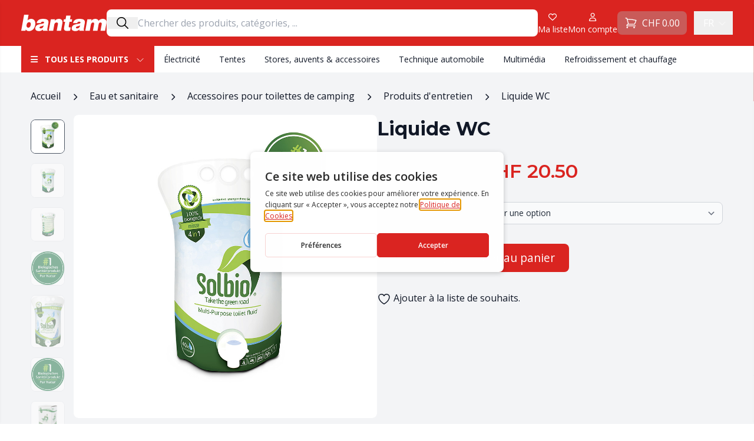

--- FILE ---
content_type: text/html; charset=UTF-8
request_url: https://shop.bantam.ch/fr/produit/liquide-wc/
body_size: 57055
content:
<!DOCTYPE html>
<html lang="fr-FR">

<head>
			<script type="text/javascript" src="https://gettermscmp.com/cookie-consent/embed/261f1ed2-0a53-4784-b8fd-8fc39151ce34/fr"></script>
		<!-- Google Tag Manager -->
	<script>
		(function(w, d, s, l, i) {
			w[l] = w[l] || [];
			w[l].push({
				'gtm.start': new Date().getTime(),
				event: 'gtm.js'
			});
			var f = d.getElementsByTagName(s)[0],
				j = d.createElement(s),
				dl = l != 'dataLayer' ? '&l=' + l : '';
			j.async = true;
			j.src =
				'https://www.googletagmanager.com/gtm.js?id=' + i + dl;
			f.parentNode.insertBefore(j, f);
		})(window, document, 'script', 'dataLayer', 'GTM-TBV3SHK');
	</script>
	<!-- End Google Tag Manager -->
	<meta charset="UTF-8">
	<meta name="viewport" content="width=device-width">
	<link rel="profile" href="https://gmpg.org/xfn/11">
					<script>document.documentElement.className = document.documentElement.className + ' yes-js js_active js'</script>
			<meta name='robots' content='index, follow, max-image-preview:large, max-snippet:-1, max-video-preview:-1' />
	<style>img:is([sizes="auto" i], [sizes^="auto," i]) { contain-intrinsic-size: 3000px 1500px }</style>
	
<!-- Google Tag Manager for WordPress by gtm4wp.com -->
<script data-cfasync="false" data-pagespeed-no-defer>
	var gtm4wp_datalayer_name = "dataLayer";
	var dataLayer = dataLayer || [];
	const gtm4wp_use_sku_instead = 0;
	const gtm4wp_currency = 'CHF';
	const gtm4wp_product_per_impression = 0;
	const gtm4wp_clear_ecommerce = false;
	const gtm4wp_datalayer_max_timeout = 2000;
</script>
<!-- End Google Tag Manager for WordPress by gtm4wp.com -->
	<!-- This site is optimized with the Yoast SEO plugin v26.7 - https://yoast.com/wordpress/plugins/seo/ -->
	<title>Liquide WC - Bantam Wankmüller SA</title>
<link data-rocket-preload as="style" href="https://fonts.googleapis.com/css2?family=Montserrat:ital,wght@0,400;0,600;0,700;1,400&#038;family=Open+Sans:ital,wght@0,400;0,600;0,700;1,400&#038;display=swap" rel="preload">
<link href="https://fonts.googleapis.com/css2?family=Montserrat:ital,wght@0,400;0,600;0,700;1,400&#038;family=Open+Sans:ital,wght@0,400;0,600;0,700;1,400&#038;display=swap" media="print" onload="this.media=&#039;all&#039;" rel="stylesheet">
<noscript data-wpr-hosted-gf-parameters=""><link rel="stylesheet" href="https://fonts.googleapis.com/css2?family=Montserrat:ital,wght@0,400;0,600;0,700;1,400&#038;family=Open+Sans:ital,wght@0,400;0,600;0,700;1,400&#038;display=swap"></noscript>
	<link rel="canonical" href="https://shop.bantam.ch/fr/produit/liquide-wc/" />
	<meta property="og:locale" content="fr_FR" />
	<meta property="og:type" content="article" />
	<meta property="og:title" content="Liquide WC - Bantam Wankmüller SA" />
	<meta property="og:description" content="Grâce au nouveau liquide WC Solbio, les mauvaises odeurs dans les toilettes du camping-car font partie du passé. Ce produit est 100 % biodégradable. Grâce à Solbio, vous passerez d’excellentes vacances.Ses composants 100 % végétaux diffusent une agréable odeur d’eucalyptus et d’huile de menthe, tout en respectant l’environnement.Conditionné dans un sac bien pratique, vous pourrez le ranger [&hellip;]" />
	<meta property="og:url" content="https://shop.bantam.ch/fr/produit/liquide-wc/" />
	<meta property="og:site_name" content="Bantam Wankmüller SA" />
	<meta property="article:modified_time" content="2026-01-18T21:11:08+00:00" />
	<meta property="og:image" content="https://shop.bantam.ch/wp-content/uploads/2023/02/9976282-100-1-3.jpg" />
	<meta property="og:image:width" content="1000" />
	<meta property="og:image:height" content="1000" />
	<meta property="og:image:type" content="image/jpeg" />
	<meta name="twitter:card" content="summary_large_image" />
	<meta name="twitter:label1" content="Durée de lecture estimée" />
	<meta name="twitter:data1" content="2 minutes" />
	<script type="application/ld+json" class="yoast-schema-graph">{"@context":"https://schema.org","@graph":[{"@type":"WebPage","@id":"https://shop.bantam.ch/fr/produit/liquide-wc/","url":"https://shop.bantam.ch/fr/produit/liquide-wc/","name":"Liquide WC - Bantam Wankmüller SA","isPartOf":{"@id":"https://shop.bantam.ch/fr/#website"},"primaryImageOfPage":{"@id":"https://shop.bantam.ch/fr/produit/liquide-wc/#primaryimage"},"image":{"@id":"https://shop.bantam.ch/fr/produit/liquide-wc/#primaryimage"},"thumbnailUrl":"https://shop.bantam.ch/wp-content/uploads/2023/02/9976282-100-1-3.jpg","datePublished":"2023-02-27T17:30:44+00:00","dateModified":"2026-01-18T21:11:08+00:00","breadcrumb":{"@id":"https://shop.bantam.ch/fr/produit/liquide-wc/#breadcrumb"},"inLanguage":"fr-FR","potentialAction":[{"@type":"ReadAction","target":["https://shop.bantam.ch/fr/produit/liquide-wc/"]}]},{"@type":"ImageObject","inLanguage":"fr-FR","@id":"https://shop.bantam.ch/fr/produit/liquide-wc/#primaryimage","url":"https://shop.bantam.ch/wp-content/uploads/2023/02/9976282-100-1-3.jpg","contentUrl":"https://shop.bantam.ch/wp-content/uploads/2023/02/9976282-100-1-3.jpg","width":1000,"height":1000},{"@type":"BreadcrumbList","@id":"https://shop.bantam.ch/fr/produit/liquide-wc/#breadcrumb","itemListElement":[{"@type":"ListItem","position":1,"name":"Accueil","item":"https://shop.bantam.ch/fr/"},{"@type":"ListItem","position":2,"name":"Boutique","item":"https://shop.bantam.ch/fr/boutique/"},{"@type":"ListItem","position":3,"name":"Liquide WC"}]},{"@type":"WebSite","@id":"https://shop.bantam.ch/fr/#website","url":"https://shop.bantam.ch/fr/","name":"Bantam Wankmüller SA","description":"","publisher":{"@id":"https://shop.bantam.ch/fr/#organization"},"inLanguage":"fr-FR"},{"@type":"Organization","@id":"https://shop.bantam.ch/fr/#organization","name":"Bantam Wankmüller SA","url":"https://shop.bantam.ch/fr/","logo":{"@type":"ImageObject","inLanguage":"fr-FR","@id":"https://shop.bantam.ch/fr/#/schema/logo/image/","url":"https://shop.bantam.ch/wp-content/uploads/2022/12/bantam-logo.png","contentUrl":"https://shop.bantam.ch/wp-content/uploads/2022/12/bantam-logo.png","width":320,"height":71,"caption":"Bantam Wankmüller SA"},"image":{"@id":"https://shop.bantam.ch/fr/#/schema/logo/image/"}}]}</script>
	<!-- / Yoast SEO plugin. -->


<link href='https://fonts.gstatic.com' crossorigin rel='preconnect' />
<style id='wp-emoji-styles-inline-css' type='text/css'>

	img.wp-smiley, img.emoji {
		display: inline !important;
		border: none !important;
		box-shadow: none !important;
		height: 1em !important;
		width: 1em !important;
		margin: 0 0.07em !important;
		vertical-align: -0.1em !important;
		background: none !important;
		padding: 0 !important;
	}
</style>
<link rel='stylesheet' id='wp-block-library-css' href='https://shop.bantam.ch/wp-includes/css/dist/block-library/style.min.css?ver=6.7.2' type='text/css' media='all' />
<style id='wp-block-library-theme-inline-css' type='text/css'>
.wp-block-audio :where(figcaption){color:#555;font-size:13px;text-align:center}.is-dark-theme .wp-block-audio :where(figcaption){color:#ffffffa6}.wp-block-audio{margin:0 0 1em}.wp-block-code{border:1px solid #ccc;border-radius:4px;font-family:Menlo,Consolas,monaco,monospace;padding:.8em 1em}.wp-block-embed :where(figcaption){color:#555;font-size:13px;text-align:center}.is-dark-theme .wp-block-embed :where(figcaption){color:#ffffffa6}.wp-block-embed{margin:0 0 1em}.blocks-gallery-caption{color:#555;font-size:13px;text-align:center}.is-dark-theme .blocks-gallery-caption{color:#ffffffa6}:root :where(.wp-block-image figcaption){color:#555;font-size:13px;text-align:center}.is-dark-theme :root :where(.wp-block-image figcaption){color:#ffffffa6}.wp-block-image{margin:0 0 1em}.wp-block-pullquote{border-bottom:4px solid;border-top:4px solid;color:currentColor;margin-bottom:1.75em}.wp-block-pullquote cite,.wp-block-pullquote footer,.wp-block-pullquote__citation{color:currentColor;font-size:.8125em;font-style:normal;text-transform:uppercase}.wp-block-quote{border-left:.25em solid;margin:0 0 1.75em;padding-left:1em}.wp-block-quote cite,.wp-block-quote footer{color:currentColor;font-size:.8125em;font-style:normal;position:relative}.wp-block-quote:where(.has-text-align-right){border-left:none;border-right:.25em solid;padding-left:0;padding-right:1em}.wp-block-quote:where(.has-text-align-center){border:none;padding-left:0}.wp-block-quote.is-large,.wp-block-quote.is-style-large,.wp-block-quote:where(.is-style-plain){border:none}.wp-block-search .wp-block-search__label{font-weight:700}.wp-block-search__button{border:1px solid #ccc;padding:.375em .625em}:where(.wp-block-group.has-background){padding:1.25em 2.375em}.wp-block-separator.has-css-opacity{opacity:.4}.wp-block-separator{border:none;border-bottom:2px solid;margin-left:auto;margin-right:auto}.wp-block-separator.has-alpha-channel-opacity{opacity:1}.wp-block-separator:not(.is-style-wide):not(.is-style-dots){width:100px}.wp-block-separator.has-background:not(.is-style-dots){border-bottom:none;height:1px}.wp-block-separator.has-background:not(.is-style-wide):not(.is-style-dots){height:2px}.wp-block-table{margin:0 0 1em}.wp-block-table td,.wp-block-table th{word-break:normal}.wp-block-table :where(figcaption){color:#555;font-size:13px;text-align:center}.is-dark-theme .wp-block-table :where(figcaption){color:#ffffffa6}.wp-block-video :where(figcaption){color:#555;font-size:13px;text-align:center}.is-dark-theme .wp-block-video :where(figcaption){color:#ffffffa6}.wp-block-video{margin:0 0 1em}:root :where(.wp-block-template-part.has-background){margin-bottom:0;margin-top:0;padding:1.25em 2.375em}
</style>
<link rel='stylesheet' id='wp-components-css' href='https://shop.bantam.ch/wp-includes/css/dist/components/style.min.css?ver=6.7.2' type='text/css' media='all' />
<link rel='stylesheet' id='wp-preferences-css' href='https://shop.bantam.ch/wp-includes/css/dist/preferences/style.min.css?ver=6.7.2' type='text/css' media='all' />
<link rel='stylesheet' id='wp-block-editor-css' href='https://shop.bantam.ch/wp-includes/css/dist/block-editor/style.min.css?ver=6.7.2' type='text/css' media='all' />
<link data-minify="1" rel='stylesheet' id='popup-maker-block-library-style-css' href='https://shop.bantam.ch/wp-content/cache/min/1/wp-content/plugins/popup-maker/dist/packages/block-library-style.css?ver=1758895503' type='text/css' media='all' />
<style id='bantam-section-products-title-style-inline-css' type='text/css'>
.title-section {
	font-family: 'Montserrat';
	position: relative;
	font-size: 1.25rem;
	text-transform: uppercase;
 }
</style>
<style id='bantam-section-products-categories-style-inline-css' type='text/css'>
.title-section {
	font-family: 'Montserrat';
	position: relative;
	font-size: 1.25rem;
	text-transform: uppercase;
 }

 .card { 
	max-width: none;
	margin-top: 0;
 }
</style>
<style id='bantam-section-products-featured-category-style-inline-css' type='text/css'>
.title-section {
	font-family: 'Montserrat';
	position: relative;
	font-size: 1.25rem;
	text-transform: uppercase;
 }

 .card { 
	max-width: none;
	margin-top: 0;
 }
</style>
<link rel='stylesheet' id='bantam-section-welcome-style-css' href='https://shop.bantam.ch/wp-content/themes/tailpress/blocks/section-welcome/style.css?ver=6.7.2' type='text/css' media='all' />
<style id='bantam-section-slider-style-inline-css' type='text/css'>
.hero * {
	box-sizing: border-box;
}

.hero:not(.slick-initialized) .slick-slide:not(:first-child) {
	display: none !important;
}

.hero img {
	max-height: 440px;
	object-fit: cover;
	object-position: center;
}
</style>
<link data-minify="1" rel='stylesheet' id='jquery-selectBox-css' href='https://shop.bantam.ch/wp-content/cache/background-css/1/shop.bantam.ch/wp-content/cache/min/1/wp-content/plugins/yith-woocommerce-wishlist/assets/css/jquery.selectBox.css?ver=1758895503&wpr_t=1768781882' type='text/css' media='all' />
<link data-minify="1" rel='stylesheet' id='woocommerce_prettyPhoto_css-css' href='https://shop.bantam.ch/wp-content/cache/background-css/1/shop.bantam.ch/wp-content/cache/min/1/wp-content/plugins/woocommerce/assets/css/prettyPhoto.css?ver=1758895503&wpr_t=1768781882' type='text/css' media='all' />
<link data-minify="1" rel='stylesheet' id='yith-wcwl-main-css' href='https://shop.bantam.ch/wp-content/cache/background-css/1/shop.bantam.ch/wp-content/cache/min/1/wp-content/plugins/yith-woocommerce-wishlist/assets/css/style.css?ver=1758895503&wpr_t=1768781882' type='text/css' media='all' />
<style id='yith-wcwl-main-inline-css' type='text/css'>
 :root { --color-add-to-wishlist-background: #333333; --color-add-to-wishlist-text: #FFFFFF; --color-add-to-wishlist-border: #333333; --color-add-to-wishlist-background-hover: #333333; --color-add-to-wishlist-text-hover: #FFFFFF; --color-add-to-wishlist-border-hover: #333333; --rounded-corners-radius: 16px; --color-add-to-cart-background: #333333; --color-add-to-cart-text: #FFFFFF; --color-add-to-cart-border: #333333; --color-add-to-cart-background-hover: #4F4F4F; --color-add-to-cart-text-hover: #FFFFFF; --color-add-to-cart-border-hover: #4F4F4F; --add-to-cart-rounded-corners-radius: 16px; --color-button-style-1-background: #333333; --color-button-style-1-text: #FFFFFF; --color-button-style-1-border: #333333; --color-button-style-1-background-hover: #4F4F4F; --color-button-style-1-text-hover: #FFFFFF; --color-button-style-1-border-hover: #4F4F4F; --color-button-style-2-background: #333333; --color-button-style-2-text: #FFFFFF; --color-button-style-2-border: #333333; --color-button-style-2-background-hover: #4F4F4F; --color-button-style-2-text-hover: #FFFFFF; --color-button-style-2-border-hover: #4F4F4F; --color-wishlist-table-background: #FFFFFF; --color-wishlist-table-text: #6d6c6c; --color-wishlist-table-border: #FFFFFF; --color-headers-background: #F4F4F4; --color-share-button-color: #FFFFFF; --color-share-button-color-hover: #FFFFFF; --color-fb-button-background: #39599E; --color-fb-button-background-hover: #595A5A; --color-tw-button-background: #45AFE2; --color-tw-button-background-hover: #595A5A; --color-pr-button-background: #AB2E31; --color-pr-button-background-hover: #595A5A; --color-em-button-background: #FBB102; --color-em-button-background-hover: #595A5A; --color-wa-button-background: #00A901; --color-wa-button-background-hover: #595A5A; --feedback-duration: 3s } 
 :root { --color-add-to-wishlist-background: #333333; --color-add-to-wishlist-text: #FFFFFF; --color-add-to-wishlist-border: #333333; --color-add-to-wishlist-background-hover: #333333; --color-add-to-wishlist-text-hover: #FFFFFF; --color-add-to-wishlist-border-hover: #333333; --rounded-corners-radius: 16px; --color-add-to-cart-background: #333333; --color-add-to-cart-text: #FFFFFF; --color-add-to-cart-border: #333333; --color-add-to-cart-background-hover: #4F4F4F; --color-add-to-cart-text-hover: #FFFFFF; --color-add-to-cart-border-hover: #4F4F4F; --add-to-cart-rounded-corners-radius: 16px; --color-button-style-1-background: #333333; --color-button-style-1-text: #FFFFFF; --color-button-style-1-border: #333333; --color-button-style-1-background-hover: #4F4F4F; --color-button-style-1-text-hover: #FFFFFF; --color-button-style-1-border-hover: #4F4F4F; --color-button-style-2-background: #333333; --color-button-style-2-text: #FFFFFF; --color-button-style-2-border: #333333; --color-button-style-2-background-hover: #4F4F4F; --color-button-style-2-text-hover: #FFFFFF; --color-button-style-2-border-hover: #4F4F4F; --color-wishlist-table-background: #FFFFFF; --color-wishlist-table-text: #6d6c6c; --color-wishlist-table-border: #FFFFFF; --color-headers-background: #F4F4F4; --color-share-button-color: #FFFFFF; --color-share-button-color-hover: #FFFFFF; --color-fb-button-background: #39599E; --color-fb-button-background-hover: #595A5A; --color-tw-button-background: #45AFE2; --color-tw-button-background-hover: #595A5A; --color-pr-button-background: #AB2E31; --color-pr-button-background-hover: #595A5A; --color-em-button-background: #FBB102; --color-em-button-background-hover: #595A5A; --color-wa-button-background: #00A901; --color-wa-button-background-hover: #595A5A; --feedback-duration: 3s } 
</style>
<style id='global-styles-inline-css' type='text/css'>
:root{--wp--preset--aspect-ratio--square: 1;--wp--preset--aspect-ratio--4-3: 4/3;--wp--preset--aspect-ratio--3-4: 3/4;--wp--preset--aspect-ratio--3-2: 3/2;--wp--preset--aspect-ratio--2-3: 2/3;--wp--preset--aspect-ratio--16-9: 16/9;--wp--preset--aspect-ratio--9-16: 9/16;--wp--preset--color--black: #000000;--wp--preset--color--cyan-bluish-gray: #abb8c3;--wp--preset--color--white: #ffffff;--wp--preset--color--pale-pink: #f78da7;--wp--preset--color--vivid-red: #cf2e2e;--wp--preset--color--luminous-vivid-orange: #ff6900;--wp--preset--color--luminous-vivid-amber: #fcb900;--wp--preset--color--light-green-cyan: #7bdcb5;--wp--preset--color--vivid-green-cyan: #00d084;--wp--preset--color--pale-cyan-blue: #8ed1fc;--wp--preset--color--vivid-cyan-blue: #0693e3;--wp--preset--color--vivid-purple: #9b51e0;--wp--preset--color--primary: #DA2420;--wp--preset--color--primary-light: #FFEBEB;--wp--preset--color--primary-dark: #B21512;--wp--preset--color--secondary: #14B8A6;--wp--preset--color--dark: #1F2937;--wp--preset--color--light: #F9FAFB;--wp--preset--gradient--vivid-cyan-blue-to-vivid-purple: linear-gradient(135deg,rgba(6,147,227,1) 0%,rgb(155,81,224) 100%);--wp--preset--gradient--light-green-cyan-to-vivid-green-cyan: linear-gradient(135deg,rgb(122,220,180) 0%,rgb(0,208,130) 100%);--wp--preset--gradient--luminous-vivid-amber-to-luminous-vivid-orange: linear-gradient(135deg,rgba(252,185,0,1) 0%,rgba(255,105,0,1) 100%);--wp--preset--gradient--luminous-vivid-orange-to-vivid-red: linear-gradient(135deg,rgba(255,105,0,1) 0%,rgb(207,46,46) 100%);--wp--preset--gradient--very-light-gray-to-cyan-bluish-gray: linear-gradient(135deg,rgb(238,238,238) 0%,rgb(169,184,195) 100%);--wp--preset--gradient--cool-to-warm-spectrum: linear-gradient(135deg,rgb(74,234,220) 0%,rgb(151,120,209) 20%,rgb(207,42,186) 40%,rgb(238,44,130) 60%,rgb(251,105,98) 80%,rgb(254,248,76) 100%);--wp--preset--gradient--blush-light-purple: linear-gradient(135deg,rgb(255,206,236) 0%,rgb(152,150,240) 100%);--wp--preset--gradient--blush-bordeaux: linear-gradient(135deg,rgb(254,205,165) 0%,rgb(254,45,45) 50%,rgb(107,0,62) 100%);--wp--preset--gradient--luminous-dusk: linear-gradient(135deg,rgb(255,203,112) 0%,rgb(199,81,192) 50%,rgb(65,88,208) 100%);--wp--preset--gradient--pale-ocean: linear-gradient(135deg,rgb(255,245,203) 0%,rgb(182,227,212) 50%,rgb(51,167,181) 100%);--wp--preset--gradient--electric-grass: linear-gradient(135deg,rgb(202,248,128) 0%,rgb(113,206,126) 100%);--wp--preset--gradient--midnight: linear-gradient(135deg,rgb(2,3,129) 0%,rgb(40,116,252) 100%);--wp--preset--font-size--small: 0.875rem;--wp--preset--font-size--medium: 20px;--wp--preset--font-size--large: 36px;--wp--preset--font-size--x-large: 42px;--wp--preset--font-size--regular: 1.5rem;--wp--preset--font-size--lg: 1.2rem;--wp--preset--font-size--xl: 1.25rem;--wp--preset--font-size--2-xl: 1.5rem;--wp--preset--font-size--3-xl: 2rem;--wp--preset--font-family--inter: "Inter", sans-serif;--wp--preset--font-family--cardo: Cardo;--wp--preset--spacing--20: 0.44rem;--wp--preset--spacing--30: 0.67rem;--wp--preset--spacing--40: 1rem;--wp--preset--spacing--50: 1.5rem;--wp--preset--spacing--60: 2.25rem;--wp--preset--spacing--70: 3.38rem;--wp--preset--spacing--80: 5.06rem;--wp--preset--shadow--natural: 6px 6px 9px rgba(0, 0, 0, 0.2);--wp--preset--shadow--deep: 12px 12px 50px rgba(0, 0, 0, 0.4);--wp--preset--shadow--sharp: 6px 6px 0px rgba(0, 0, 0, 0.2);--wp--preset--shadow--outlined: 6px 6px 0px -3px rgba(255, 255, 255, 1), 6px 6px rgba(0, 0, 0, 1);--wp--preset--shadow--crisp: 6px 6px 0px rgba(0, 0, 0, 1);}:root { --wp--style--global--content-size: 1240px;--wp--style--global--wide-size: 1240px; }:where(body) { margin: 0; }.wp-site-blocks > .alignleft { float: left; margin-right: 2em; }.wp-site-blocks > .alignright { float: right; margin-left: 2em; }.wp-site-blocks > .aligncenter { justify-content: center; margin-left: auto; margin-right: auto; }:where(.is-layout-flex){gap: 0.5em;}:where(.is-layout-grid){gap: 0.5em;}.is-layout-flow > .alignleft{float: left;margin-inline-start: 0;margin-inline-end: 2em;}.is-layout-flow > .alignright{float: right;margin-inline-start: 2em;margin-inline-end: 0;}.is-layout-flow > .aligncenter{margin-left: auto !important;margin-right: auto !important;}.is-layout-constrained > .alignleft{float: left;margin-inline-start: 0;margin-inline-end: 2em;}.is-layout-constrained > .alignright{float: right;margin-inline-start: 2em;margin-inline-end: 0;}.is-layout-constrained > .aligncenter{margin-left: auto !important;margin-right: auto !important;}.is-layout-constrained > :where(:not(.alignleft):not(.alignright):not(.alignfull)){max-width: var(--wp--style--global--content-size);margin-left: auto !important;margin-right: auto !important;}.is-layout-constrained > .alignwide{max-width: var(--wp--style--global--wide-size);}body .is-layout-flex{display: flex;}.is-layout-flex{flex-wrap: wrap;align-items: center;}.is-layout-flex > :is(*, div){margin: 0;}body .is-layout-grid{display: grid;}.is-layout-grid > :is(*, div){margin: 0;}body{padding-top: 0px;padding-right: 0px;padding-bottom: 0px;padding-left: 0px;}a:where(:not(.wp-element-button)){text-decoration: underline;}:root :where(.wp-element-button, .wp-block-button__link){background-color: #32373c;border-width: 0;color: #fff;font-family: inherit;font-size: inherit;line-height: inherit;padding: calc(0.667em + 2px) calc(1.333em + 2px);text-decoration: none;}.has-black-color{color: var(--wp--preset--color--black) !important;}.has-cyan-bluish-gray-color{color: var(--wp--preset--color--cyan-bluish-gray) !important;}.has-white-color{color: var(--wp--preset--color--white) !important;}.has-pale-pink-color{color: var(--wp--preset--color--pale-pink) !important;}.has-vivid-red-color{color: var(--wp--preset--color--vivid-red) !important;}.has-luminous-vivid-orange-color{color: var(--wp--preset--color--luminous-vivid-orange) !important;}.has-luminous-vivid-amber-color{color: var(--wp--preset--color--luminous-vivid-amber) !important;}.has-light-green-cyan-color{color: var(--wp--preset--color--light-green-cyan) !important;}.has-vivid-green-cyan-color{color: var(--wp--preset--color--vivid-green-cyan) !important;}.has-pale-cyan-blue-color{color: var(--wp--preset--color--pale-cyan-blue) !important;}.has-vivid-cyan-blue-color{color: var(--wp--preset--color--vivid-cyan-blue) !important;}.has-vivid-purple-color{color: var(--wp--preset--color--vivid-purple) !important;}.has-primary-color{color: var(--wp--preset--color--primary) !important;}.has-primary-light-color{color: var(--wp--preset--color--primary-light) !important;}.has-primary-dark-color{color: var(--wp--preset--color--primary-dark) !important;}.has-secondary-color{color: var(--wp--preset--color--secondary) !important;}.has-dark-color{color: var(--wp--preset--color--dark) !important;}.has-light-color{color: var(--wp--preset--color--light) !important;}.has-black-background-color{background-color: var(--wp--preset--color--black) !important;}.has-cyan-bluish-gray-background-color{background-color: var(--wp--preset--color--cyan-bluish-gray) !important;}.has-white-background-color{background-color: var(--wp--preset--color--white) !important;}.has-pale-pink-background-color{background-color: var(--wp--preset--color--pale-pink) !important;}.has-vivid-red-background-color{background-color: var(--wp--preset--color--vivid-red) !important;}.has-luminous-vivid-orange-background-color{background-color: var(--wp--preset--color--luminous-vivid-orange) !important;}.has-luminous-vivid-amber-background-color{background-color: var(--wp--preset--color--luminous-vivid-amber) !important;}.has-light-green-cyan-background-color{background-color: var(--wp--preset--color--light-green-cyan) !important;}.has-vivid-green-cyan-background-color{background-color: var(--wp--preset--color--vivid-green-cyan) !important;}.has-pale-cyan-blue-background-color{background-color: var(--wp--preset--color--pale-cyan-blue) !important;}.has-vivid-cyan-blue-background-color{background-color: var(--wp--preset--color--vivid-cyan-blue) !important;}.has-vivid-purple-background-color{background-color: var(--wp--preset--color--vivid-purple) !important;}.has-primary-background-color{background-color: var(--wp--preset--color--primary) !important;}.has-primary-light-background-color{background-color: var(--wp--preset--color--primary-light) !important;}.has-primary-dark-background-color{background-color: var(--wp--preset--color--primary-dark) !important;}.has-secondary-background-color{background-color: var(--wp--preset--color--secondary) !important;}.has-dark-background-color{background-color: var(--wp--preset--color--dark) !important;}.has-light-background-color{background-color: var(--wp--preset--color--light) !important;}.has-black-border-color{border-color: var(--wp--preset--color--black) !important;}.has-cyan-bluish-gray-border-color{border-color: var(--wp--preset--color--cyan-bluish-gray) !important;}.has-white-border-color{border-color: var(--wp--preset--color--white) !important;}.has-pale-pink-border-color{border-color: var(--wp--preset--color--pale-pink) !important;}.has-vivid-red-border-color{border-color: var(--wp--preset--color--vivid-red) !important;}.has-luminous-vivid-orange-border-color{border-color: var(--wp--preset--color--luminous-vivid-orange) !important;}.has-luminous-vivid-amber-border-color{border-color: var(--wp--preset--color--luminous-vivid-amber) !important;}.has-light-green-cyan-border-color{border-color: var(--wp--preset--color--light-green-cyan) !important;}.has-vivid-green-cyan-border-color{border-color: var(--wp--preset--color--vivid-green-cyan) !important;}.has-pale-cyan-blue-border-color{border-color: var(--wp--preset--color--pale-cyan-blue) !important;}.has-vivid-cyan-blue-border-color{border-color: var(--wp--preset--color--vivid-cyan-blue) !important;}.has-vivid-purple-border-color{border-color: var(--wp--preset--color--vivid-purple) !important;}.has-primary-border-color{border-color: var(--wp--preset--color--primary) !important;}.has-primary-light-border-color{border-color: var(--wp--preset--color--primary-light) !important;}.has-primary-dark-border-color{border-color: var(--wp--preset--color--primary-dark) !important;}.has-secondary-border-color{border-color: var(--wp--preset--color--secondary) !important;}.has-dark-border-color{border-color: var(--wp--preset--color--dark) !important;}.has-light-border-color{border-color: var(--wp--preset--color--light) !important;}.has-vivid-cyan-blue-to-vivid-purple-gradient-background{background: var(--wp--preset--gradient--vivid-cyan-blue-to-vivid-purple) !important;}.has-light-green-cyan-to-vivid-green-cyan-gradient-background{background: var(--wp--preset--gradient--light-green-cyan-to-vivid-green-cyan) !important;}.has-luminous-vivid-amber-to-luminous-vivid-orange-gradient-background{background: var(--wp--preset--gradient--luminous-vivid-amber-to-luminous-vivid-orange) !important;}.has-luminous-vivid-orange-to-vivid-red-gradient-background{background: var(--wp--preset--gradient--luminous-vivid-orange-to-vivid-red) !important;}.has-very-light-gray-to-cyan-bluish-gray-gradient-background{background: var(--wp--preset--gradient--very-light-gray-to-cyan-bluish-gray) !important;}.has-cool-to-warm-spectrum-gradient-background{background: var(--wp--preset--gradient--cool-to-warm-spectrum) !important;}.has-blush-light-purple-gradient-background{background: var(--wp--preset--gradient--blush-light-purple) !important;}.has-blush-bordeaux-gradient-background{background: var(--wp--preset--gradient--blush-bordeaux) !important;}.has-luminous-dusk-gradient-background{background: var(--wp--preset--gradient--luminous-dusk) !important;}.has-pale-ocean-gradient-background{background: var(--wp--preset--gradient--pale-ocean) !important;}.has-electric-grass-gradient-background{background: var(--wp--preset--gradient--electric-grass) !important;}.has-midnight-gradient-background{background: var(--wp--preset--gradient--midnight) !important;}.has-small-font-size{font-size: var(--wp--preset--font-size--small) !important;}.has-medium-font-size{font-size: var(--wp--preset--font-size--medium) !important;}.has-large-font-size{font-size: var(--wp--preset--font-size--large) !important;}.has-x-large-font-size{font-size: var(--wp--preset--font-size--x-large) !important;}.has-regular-font-size{font-size: var(--wp--preset--font-size--regular) !important;}.has-lg-font-size{font-size: var(--wp--preset--font-size--lg) !important;}.has-xl-font-size{font-size: var(--wp--preset--font-size--xl) !important;}.has-2-xl-font-size{font-size: var(--wp--preset--font-size--2-xl) !important;}.has-3-xl-font-size{font-size: var(--wp--preset--font-size--3-xl) !important;}.has-inter-font-family{font-family: var(--wp--preset--font-family--inter) !important;}.has-cardo-font-family{font-family: var(--wp--preset--font-family--cardo) !important;}
:where(.wp-block-post-template.is-layout-flex){gap: 1.25em;}:where(.wp-block-post-template.is-layout-grid){gap: 1.25em;}
:where(.wp-block-columns.is-layout-flex){gap: 2em;}:where(.wp-block-columns.is-layout-grid){gap: 2em;}
:root :where(.wp-block-pullquote){font-size: 1.5em;line-height: 1.6;}
</style>
<link rel='stylesheet' id='photoswipe-css' href='https://shop.bantam.ch/wp-content/cache/background-css/1/shop.bantam.ch/wp-content/plugins/woocommerce/assets/css/photoswipe/photoswipe.min.css?ver=9.7.2&wpr_t=1768781882' type='text/css' media='all' />
<link rel='stylesheet' id='photoswipe-default-skin-css' href='https://shop.bantam.ch/wp-content/cache/background-css/1/shop.bantam.ch/wp-content/plugins/woocommerce/assets/css/photoswipe/default-skin/default-skin.min.css?ver=9.7.2&wpr_t=1768781882' type='text/css' media='all' />
<link data-minify="1" rel='stylesheet' id='woocommerce-layout-css' href='https://shop.bantam.ch/wp-content/cache/min/1/wp-content/plugins/woocommerce/assets/css/woocommerce-layout.css?ver=1758895503' type='text/css' media='all' />
<link data-minify="1" rel='stylesheet' id='woocommerce-smallscreen-css' href='https://shop.bantam.ch/wp-content/cache/min/1/wp-content/plugins/woocommerce/assets/css/woocommerce-smallscreen.css?ver=1758895503' type='text/css' media='only screen and (max-width: 768px)' />
<link data-minify="1" rel='stylesheet' id='woocommerce-general-css' href='https://shop.bantam.ch/wp-content/cache/background-css/1/shop.bantam.ch/wp-content/cache/min/1/wp-content/plugins/woocommerce/assets/css/woocommerce.css?ver=1758895503&wpr_t=1768781882' type='text/css' media='all' />
<style id='woocommerce-inline-inline-css' type='text/css'>
.woocommerce form .form-row .required { visibility: visible; }
</style>
<link rel='stylesheet' id='wpml-legacy-dropdown-click-0-css' href='https://shop.bantam.ch/wp-content/plugins/sitepress-multilingual-cms/templates/language-switchers/legacy-dropdown-click/style.min.css?ver=1' type='text/css' media='all' />
<link rel='stylesheet' id='wpml-legacy-horizontal-list-0-css' href='https://shop.bantam.ch/wp-content/plugins/sitepress-multilingual-cms/templates/language-switchers/legacy-list-horizontal/style.min.css?ver=1' type='text/css' media='all' />
<style id='wpml-legacy-horizontal-list-0-inline-css' type='text/css'>
.wpml-ls-statics-footer a, .wpml-ls-statics-footer .wpml-ls-sub-menu a, .wpml-ls-statics-footer .wpml-ls-sub-menu a:link, .wpml-ls-statics-footer li:not(.wpml-ls-current-language) .wpml-ls-link, .wpml-ls-statics-footer li:not(.wpml-ls-current-language) .wpml-ls-link:link {color:#444444;background-color:#ffffff;}.wpml-ls-statics-footer .wpml-ls-sub-menu a:hover,.wpml-ls-statics-footer .wpml-ls-sub-menu a:focus, .wpml-ls-statics-footer .wpml-ls-sub-menu a:link:hover, .wpml-ls-statics-footer .wpml-ls-sub-menu a:link:focus {color:#000000;background-color:#eeeeee;}.wpml-ls-statics-footer .wpml-ls-current-language > a {color:#444444;background-color:#ffffff;}.wpml-ls-statics-footer .wpml-ls-current-language:hover>a, .wpml-ls-statics-footer .wpml-ls-current-language>a:focus {color:#000000;background-color:#eeeeee;}
</style>
<link data-minify="1" rel='stylesheet' id='brands-styles-css' href='https://shop.bantam.ch/wp-content/cache/min/1/wp-content/plugins/woocommerce/assets/css/brands.css?ver=1758895503' type='text/css' media='all' />
<link data-minify="1" rel='stylesheet' id='sib-front-css-css' href='https://shop.bantam.ch/wp-content/cache/background-css/1/shop.bantam.ch/wp-content/cache/min/1/wp-content/plugins/mailin/css/mailin-front.css?ver=1758895503&wpr_t=1768781882' type='text/css' media='all' />
<script type="text/javascript" id="wpml-cookie-js-extra">
/* <![CDATA[ */
var wpml_cookies = {"wp-wpml_current_language":{"value":"fr","expires":1,"path":"\/"}};
var wpml_cookies = {"wp-wpml_current_language":{"value":"fr","expires":1,"path":"\/"}};
/* ]]> */
</script>
<script data-minify="1" type="text/javascript" src="https://shop.bantam.ch/wp-content/cache/min/1/wp-content/plugins/sitepress-multilingual-cms/res/js/cookies/language-cookie.js?ver=1758895503" id="wpml-cookie-js" defer="defer" data-wp-strategy="defer"></script>
<script type="text/javascript" src="https://shop.bantam.ch/wp-includes/js/jquery/jquery.min.js?ver=3.7.1" id="jquery-core-js"></script>
<script type="text/javascript" src="https://shop.bantam.ch/wp-includes/js/jquery/jquery-migrate.min.js?ver=3.4.1" id="jquery-migrate-js"></script>
<script type="text/javascript" src="https://shop.bantam.ch/wp-content/plugins/woocommerce/assets/js/jquery-blockui/jquery.blockUI.min.js?ver=2.7.0-wc.9.7.2" id="jquery-blockui-js" defer="defer" data-wp-strategy="defer"></script>
<script type="text/javascript" id="wc-add-to-cart-js-extra">
/* <![CDATA[ */
var wc_add_to_cart_params = {"ajax_url":"\/wp-admin\/admin-ajax.php","wc_ajax_url":"\/fr\/?wc-ajax=%%endpoint%%","i18n_view_cart":"Voir le panier","cart_url":"https:\/\/shop.bantam.ch\/fr\/mon-panier\/","is_cart":"","cart_redirect_after_add":"no"};
/* ]]> */
</script>
<script type="text/javascript" src="https://shop.bantam.ch/wp-content/plugins/woocommerce/assets/js/frontend/add-to-cart.min.js?ver=9.7.2" id="wc-add-to-cart-js" defer="defer" data-wp-strategy="defer"></script>
<script type="text/javascript" src="https://shop.bantam.ch/wp-content/plugins/woocommerce/assets/js/flexslider/jquery.flexslider.min.js?ver=2.7.2-wc.9.7.2" id="flexslider-js" defer="defer" data-wp-strategy="defer"></script>
<script type="text/javascript" src="https://shop.bantam.ch/wp-content/plugins/woocommerce/assets/js/photoswipe/photoswipe.min.js?ver=4.1.1-wc.9.7.2" id="photoswipe-js" defer="defer" data-wp-strategy="defer"></script>
<script type="text/javascript" src="https://shop.bantam.ch/wp-content/plugins/woocommerce/assets/js/photoswipe/photoswipe-ui-default.min.js?ver=4.1.1-wc.9.7.2" id="photoswipe-ui-default-js" defer="defer" data-wp-strategy="defer"></script>
<script type="text/javascript" id="wc-single-product-js-extra">
/* <![CDATA[ */
var wc_single_product_params = {"i18n_required_rating_text":"Veuillez s\u00e9lectionner une note","i18n_rating_options":["1\u00a0\u00e9toile sur 5","2\u00a0\u00e9toiles sur 5","3\u00a0\u00e9toiles sur 5","4\u00a0\u00e9toiles sur 5","5\u00a0\u00e9toiles sur 5"],"i18n_product_gallery_trigger_text":"Voir la galerie d\u2019images en plein \u00e9cran","review_rating_required":"yes","flexslider":{"rtl":false,"animation":"slide","smoothHeight":true,"directionNav":false,"controlNav":"thumbnails","slideshow":false,"animationSpeed":500,"animationLoop":false,"allowOneSlide":false},"zoom_enabled":"","zoom_options":[],"photoswipe_enabled":"1","photoswipe_options":{"shareEl":false,"closeOnScroll":false,"history":false,"hideAnimationDuration":0,"showAnimationDuration":0},"flexslider_enabled":"1"};
/* ]]> */
</script>
<script type="text/javascript" src="https://shop.bantam.ch/wp-content/plugins/woocommerce/assets/js/frontend/single-product.min.js?ver=9.7.2" id="wc-single-product-js" defer="defer" data-wp-strategy="defer"></script>
<script type="text/javascript" src="https://shop.bantam.ch/wp-content/plugins/woocommerce/assets/js/js-cookie/js.cookie.min.js?ver=2.1.4-wc.9.7.2" id="js-cookie-js" defer="defer" data-wp-strategy="defer"></script>
<script type="text/javascript" id="woocommerce-js-extra">
/* <![CDATA[ */
var woocommerce_params = {"ajax_url":"\/wp-admin\/admin-ajax.php","wc_ajax_url":"\/fr\/?wc-ajax=%%endpoint%%","i18n_password_show":"Afficher le mot de passe","i18n_password_hide":"Masquer le mot de passe"};
/* ]]> */
</script>
<script type="text/javascript" src="https://shop.bantam.ch/wp-content/plugins/woocommerce/assets/js/frontend/woocommerce.min.js?ver=9.7.2" id="woocommerce-js" defer="defer" data-wp-strategy="defer"></script>
<script type="text/javascript" src="https://shop.bantam.ch/wp-content/plugins/sitepress-multilingual-cms/templates/language-switchers/legacy-dropdown-click/script.min.js?ver=1" id="wpml-legacy-dropdown-click-0-js"></script>
<script type="text/javascript" id="wc-cart-fragments-js-extra">
/* <![CDATA[ */
var wc_cart_fragments_params = {"ajax_url":"\/wp-admin\/admin-ajax.php","wc_ajax_url":"\/fr\/?wc-ajax=%%endpoint%%","cart_hash_key":"wc_cart_hash_8c956d331e27645adfd8896a1f8f9b9a-fr","fragment_name":"wc_fragments_8c956d331e27645adfd8896a1f8f9b9a","request_timeout":"5000"};
/* ]]> */
</script>
<script type="text/javascript" src="https://shop.bantam.ch/wp-content/plugins/woocommerce/assets/js/frontend/cart-fragments.min.js?ver=9.7.2" id="wc-cart-fragments-js" defer="defer" data-wp-strategy="defer"></script>
<script type="text/javascript" id="sib-front-js-js-extra">
/* <![CDATA[ */
var sibErrMsg = {"invalidMail":"Veuillez entrer une adresse e-mail valide.","requiredField":"Veuillez compl\u00e9ter les champs obligatoires.","invalidDateFormat":"Veuillez entrer une date valide.","invalidSMSFormat":"Veuillez entrer une num\u00e9ro de t\u00e9l\u00e9phone valide."};
var ajax_sib_front_object = {"ajax_url":"https:\/\/shop.bantam.ch\/wp-admin\/admin-ajax.php","ajax_nonce":"6afba2b4f1","flag_url":"https:\/\/shop.bantam.ch\/wp-content\/plugins\/mailin\/img\/flags\/"};
/* ]]> */
</script>
<script data-minify="1" type="text/javascript" src="https://shop.bantam.ch/wp-content/cache/min/1/wp-content/plugins/mailin/js/mailin-front.js?ver=1758895503" id="sib-front-js-js"></script>
<link rel="https://api.w.org/" href="https://shop.bantam.ch/fr/wp-json/" /><link rel="alternate" title="JSON" type="application/json" href="https://shop.bantam.ch/fr/wp-json/wp/v2/product/62615" /><link rel="EditURI" type="application/rsd+xml" title="RSD" href="https://shop.bantam.ch/xmlrpc.php?rsd" />
<meta name="generator" content="WordPress 6.7.2" />
<meta name="generator" content="WooCommerce 9.7.2" />
<link rel='shortlink' href='https://shop.bantam.ch/fr/?p=62615' />
<link rel="alternate" title="oEmbed (JSON)" type="application/json+oembed" href="https://shop.bantam.ch/fr/wp-json/oembed/1.0/embed?url=https%3A%2F%2Fshop.bantam.ch%2Ffr%2Fproduit%2Fliquide-wc%2F" />
<link rel="alternate" title="oEmbed (XML)" type="text/xml+oembed" href="https://shop.bantam.ch/fr/wp-json/oembed/1.0/embed?url=https%3A%2F%2Fshop.bantam.ch%2Ffr%2Fproduit%2Fliquide-wc%2F&#038;format=xml" />
<meta name="generator" content="WPML ver:4.8.6 stt:4,3;" />

<!-- This website runs the Product Feed PRO for WooCommerce by AdTribes.io plugin - version woocommercesea_option_installed_version -->

<!-- Google Tag Manager for WordPress by gtm4wp.com -->
<!-- GTM Container placement set to automatic -->
<script data-cfasync="false" data-pagespeed-no-defer>
	var dataLayer_content = {"visitorLoginState":"logged-out","visitorRegistrationDate":"","pagePostType":"product","pagePostType2":"single-product","pagePostAuthor":"Bantam","browserName":"","browserVersion":"","browserEngineName":"","browserEngineVersion":"","deviceType":"bot","deviceManufacturer":"","deviceModel":"","customerTotalOrders":0,"customerTotalOrderValue":0,"customerFirstName":"","customerLastName":"","customerBillingFirstName":"","customerBillingLastName":"","customerBillingCompany":"","customerBillingAddress1":"","customerBillingAddress2":"","customerBillingCity":"","customerBillingState":"","customerBillingPostcode":"","customerBillingCountry":"","customerBillingEmail":"","customerBillingEmailHash":"","customerBillingPhone":"","customerShippingFirstName":"","customerShippingLastName":"","customerShippingCompany":"","customerShippingAddress1":"","customerShippingAddress2":"","customerShippingCity":"","customerShippingState":"","customerShippingPostcode":"","customerShippingCountry":"","cartContent":{"totals":{"applied_coupons":[],"discount_total":0,"subtotal":0,"total":0},"items":[]},"productRatingCounts":[],"productAverageRating":0,"productReviewCount":0,"productType":"variable","productIsVariable":1};
	dataLayer.push( dataLayer_content );
</script>
<script data-cfasync="false" data-pagespeed-no-defer>
(function(w,d,s,l,i){w[l]=w[l]||[];w[l].push({'gtm.start':
new Date().getTime(),event:'gtm.js'});var f=d.getElementsByTagName(s)[0],
j=d.createElement(s),dl=l!='dataLayer'?'&l='+l:'';j.async=true;j.src=
'//www.googletagmanager.com/gtm.js?id='+i+dl;f.parentNode.insertBefore(j,f);
})(window,document,'script','dataLayer','GTM-TBV3SHK');
</script>
<!-- End Google Tag Manager for WordPress by gtm4wp.com -->
<!-- This website runs the Product Feed ELITE for WooCommerce by AdTribes.io plugin -->
	<noscript><style>.woocommerce-product-gallery{ opacity: 1 !important; }</style></noscript>
	<script data-minify="1" type="text/javascript" src="https://shop.bantam.ch/wp-content/cache/min/1/js/sdk-loader.js?ver=1758895503" async></script><script type="text/javascript">
            window.Brevo = window.Brevo || [];
            window.Brevo.push(["init", {
                client_key: "ev34hjc53oklw7ro0qt051zi",
                email_id: "",
                push: {
                    customDomain: "https://shop.bantam.ch\/wp-content\/plugins\/woocommerce-sendinblue-newsletter-subscription\/"
                }
            }]);
        </script><style class='wp-fonts-local' type='text/css'>
@font-face{font-family:Inter;font-style:normal;font-weight:300 900;font-display:fallback;src:url('https://shop.bantam.ch/wp-content/plugins/woocommerce/assets/fonts/Inter-VariableFont_slnt,wght.woff2') format('woff2');font-stretch:normal;}
@font-face{font-family:Cardo;font-style:normal;font-weight:400;font-display:fallback;src:url('https://shop.bantam.ch/wp-content/plugins/woocommerce/assets/fonts/cardo_normal_400.woff2') format('woff2');}
</style>
<noscript><style id="rocket-lazyload-nojs-css">.rll-youtube-player, [data-lazy-src]{display:none !important;}</style></noscript>	<link rel="preconnect" href="https://fonts.googleapis.com">
	<link rel="preconnect" href="https://fonts.gstatic.com" crossorigin>
	
	<link data-minify="1" rel="stylesheet" href="https://shop.bantam.ch/wp-content/cache/min/1/ajax/libs/font-awesome/6.2.0/css/all.min.css?ver=1758895503" crossorigin="anonymous" referrerpolicy="no-referrer" />
	<script data-minify="1" src="https://shop.bantam.ch/wp-content/cache/min/1/ajax/libs/slick-carousel/1.8.1/slick.min.js?ver=1758895503" crossorigin="anonymous" referrerpolicy="no-referrer"></script>
	<link data-minify="1" rel="stylesheet" href="https://shop.bantam.ch/wp-content/cache/min/1/ajax/libs/slick-carousel/1.8.1/slick.min.css?ver=1758895503" crossorigin="anonymous" referrerpolicy="no-referrer" />
	<link data-minify="1" rel="stylesheet" href="https://shop.bantam.ch/wp-content/cache/background-css/1/shop.bantam.ch/wp-content/cache/min/1/wp-content/themes/tailpress/css/app.css?ver=1758895503&wpr_t=1768781882">
	<link rel="apple-touch-icon" sizes="180x180" href="/apple-touch-icon.png">
	<link rel="icon" type="image/png" sizes="32x32" href="/favicon-32x32.png">
	<link rel="icon" type="image/png" sizes="16x16" href="/favicon-16x16.png">
	<link rel="manifest" href="/site.webmanifest">
	<link rel="mask-icon" href="/safari-pinned-tab.svg" color="#da2420">
	<meta name="msapplication-TileColor" content="#b91d47">
	<meta name="theme-color" content="#ffffff">
<style id="wpr-lazyload-bg-container"></style><style id="wpr-lazyload-bg-exclusion"></style>
<noscript>
<style id="wpr-lazyload-bg-nostyle">.selectBox-dropdown .selectBox-arrow{--wpr-bg-167cb707-984d-4b48-ab78-189af65e0d89: url('https://shop.bantam.ch/wp-content/plugins/yith-woocommerce-wishlist/assets/images/jquery.selectBox-arrow.gif');}div.pp_woocommerce .pp_loaderIcon::before{--wpr-bg-4544ed9c-1236-4bea-a395-7b7855856e82: url('https://shop.bantam.ch/wp-content/plugins/woocommerce/assets/images/icons/loader.svg');}.selectBox-dropdown .selectBox-arrow{--wpr-bg-a77b382d-bafd-4b6a-a490-2be2a72b6af5: url('https://shop.bantam.ch/wp-content/plugins/yith-woocommerce-wishlist/assets/images/jquery.selectBox-arrow.png');}.selectBox-dropdown.selectBox-menuShowing .selectBox-arrow{--wpr-bg-32e1522c-ef56-433f-bde1-25e1b075ea53: url('https://shop.bantam.ch/wp-content/plugins/yith-woocommerce-wishlist/assets/images/jquery.selectBox-arrow.png');}button.pswp__button{--wpr-bg-e728bb12-3d17-4f12-8f80-add8ebd8e020: url('https://shop.bantam.ch/wp-content/plugins/woocommerce/assets/css/photoswipe/default-skin/default-skin.png');}.pswp__button,.pswp__button--arrow--left:before,.pswp__button--arrow--right:before{--wpr-bg-675d8a2b-35b4-4c19-8ba0-7cf42a2482de: url('https://shop.bantam.ch/wp-content/plugins/woocommerce/assets/css/photoswipe/default-skin/default-skin.png');}.pswp__preloader--active .pswp__preloader__icn{--wpr-bg-26982ab3-d8d9-40da-aefe-0c2289e314ed: url('https://shop.bantam.ch/wp-content/plugins/woocommerce/assets/css/photoswipe/default-skin/preloader.gif');}.pswp--svg .pswp__button,.pswp--svg .pswp__button--arrow--left:before,.pswp--svg .pswp__button--arrow--right:before{--wpr-bg-ad5397e3-18da-416a-be39-ad463e9d73e9: url('https://shop.bantam.ch/wp-content/plugins/woocommerce/assets/css/photoswipe/default-skin/default-skin.svg');}.woocommerce .blockUI.blockOverlay::before{--wpr-bg-634ca452-d56d-4792-8e3e-d2f35c8101a5: url('https://shop.bantam.ch/wp-content/plugins/woocommerce/assets/images/icons/loader.svg');}.woocommerce .loader::before{--wpr-bg-395d6800-fffa-4343-ba17-0953e985d591: url('https://shop.bantam.ch/wp-content/plugins/woocommerce/assets/images/icons/loader.svg');}#add_payment_method #payment div.payment_box .wc-credit-card-form-card-cvc.visa,#add_payment_method #payment div.payment_box .wc-credit-card-form-card-expiry.visa,#add_payment_method #payment div.payment_box .wc-credit-card-form-card-number.visa,.woocommerce-cart #payment div.payment_box .wc-credit-card-form-card-cvc.visa,.woocommerce-cart #payment div.payment_box .wc-credit-card-form-card-expiry.visa,.woocommerce-cart #payment div.payment_box .wc-credit-card-form-card-number.visa,.woocommerce-checkout #payment div.payment_box .wc-credit-card-form-card-cvc.visa,.woocommerce-checkout #payment div.payment_box .wc-credit-card-form-card-expiry.visa,.woocommerce-checkout #payment div.payment_box .wc-credit-card-form-card-number.visa{--wpr-bg-336cec49-9680-438c-8b94-8fcddef6139d: url('https://shop.bantam.ch/wp-content/plugins/woocommerce/assets/images/icons/credit-cards/visa.svg');}#add_payment_method #payment div.payment_box .wc-credit-card-form-card-cvc.mastercard,#add_payment_method #payment div.payment_box .wc-credit-card-form-card-expiry.mastercard,#add_payment_method #payment div.payment_box .wc-credit-card-form-card-number.mastercard,.woocommerce-cart #payment div.payment_box .wc-credit-card-form-card-cvc.mastercard,.woocommerce-cart #payment div.payment_box .wc-credit-card-form-card-expiry.mastercard,.woocommerce-cart #payment div.payment_box .wc-credit-card-form-card-number.mastercard,.woocommerce-checkout #payment div.payment_box .wc-credit-card-form-card-cvc.mastercard,.woocommerce-checkout #payment div.payment_box .wc-credit-card-form-card-expiry.mastercard,.woocommerce-checkout #payment div.payment_box .wc-credit-card-form-card-number.mastercard{--wpr-bg-b7bea4e4-4a16-423c-83ab-bc2ef870a06a: url('https://shop.bantam.ch/wp-content/plugins/woocommerce/assets/images/icons/credit-cards/mastercard.svg');}#add_payment_method #payment div.payment_box .wc-credit-card-form-card-cvc.laser,#add_payment_method #payment div.payment_box .wc-credit-card-form-card-expiry.laser,#add_payment_method #payment div.payment_box .wc-credit-card-form-card-number.laser,.woocommerce-cart #payment div.payment_box .wc-credit-card-form-card-cvc.laser,.woocommerce-cart #payment div.payment_box .wc-credit-card-form-card-expiry.laser,.woocommerce-cart #payment div.payment_box .wc-credit-card-form-card-number.laser,.woocommerce-checkout #payment div.payment_box .wc-credit-card-form-card-cvc.laser,.woocommerce-checkout #payment div.payment_box .wc-credit-card-form-card-expiry.laser,.woocommerce-checkout #payment div.payment_box .wc-credit-card-form-card-number.laser{--wpr-bg-1f2a6519-f13e-4083-b624-afcd63a0fa8a: url('https://shop.bantam.ch/wp-content/plugins/woocommerce/assets/images/icons/credit-cards/laser.svg');}#add_payment_method #payment div.payment_box .wc-credit-card-form-card-cvc.dinersclub,#add_payment_method #payment div.payment_box .wc-credit-card-form-card-expiry.dinersclub,#add_payment_method #payment div.payment_box .wc-credit-card-form-card-number.dinersclub,.woocommerce-cart #payment div.payment_box .wc-credit-card-form-card-cvc.dinersclub,.woocommerce-cart #payment div.payment_box .wc-credit-card-form-card-expiry.dinersclub,.woocommerce-cart #payment div.payment_box .wc-credit-card-form-card-number.dinersclub,.woocommerce-checkout #payment div.payment_box .wc-credit-card-form-card-cvc.dinersclub,.woocommerce-checkout #payment div.payment_box .wc-credit-card-form-card-expiry.dinersclub,.woocommerce-checkout #payment div.payment_box .wc-credit-card-form-card-number.dinersclub{--wpr-bg-f0988f27-c39f-40b2-94e2-9b091465993c: url('https://shop.bantam.ch/wp-content/plugins/woocommerce/assets/images/icons/credit-cards/diners.svg');}#add_payment_method #payment div.payment_box .wc-credit-card-form-card-cvc.maestro,#add_payment_method #payment div.payment_box .wc-credit-card-form-card-expiry.maestro,#add_payment_method #payment div.payment_box .wc-credit-card-form-card-number.maestro,.woocommerce-cart #payment div.payment_box .wc-credit-card-form-card-cvc.maestro,.woocommerce-cart #payment div.payment_box .wc-credit-card-form-card-expiry.maestro,.woocommerce-cart #payment div.payment_box .wc-credit-card-form-card-number.maestro,.woocommerce-checkout #payment div.payment_box .wc-credit-card-form-card-cvc.maestro,.woocommerce-checkout #payment div.payment_box .wc-credit-card-form-card-expiry.maestro,.woocommerce-checkout #payment div.payment_box .wc-credit-card-form-card-number.maestro{--wpr-bg-8be25580-9d08-4d6c-bb61-4d70fb757824: url('https://shop.bantam.ch/wp-content/plugins/woocommerce/assets/images/icons/credit-cards/maestro.svg');}#add_payment_method #payment div.payment_box .wc-credit-card-form-card-cvc.jcb,#add_payment_method #payment div.payment_box .wc-credit-card-form-card-expiry.jcb,#add_payment_method #payment div.payment_box .wc-credit-card-form-card-number.jcb,.woocommerce-cart #payment div.payment_box .wc-credit-card-form-card-cvc.jcb,.woocommerce-cart #payment div.payment_box .wc-credit-card-form-card-expiry.jcb,.woocommerce-cart #payment div.payment_box .wc-credit-card-form-card-number.jcb,.woocommerce-checkout #payment div.payment_box .wc-credit-card-form-card-cvc.jcb,.woocommerce-checkout #payment div.payment_box .wc-credit-card-form-card-expiry.jcb,.woocommerce-checkout #payment div.payment_box .wc-credit-card-form-card-number.jcb{--wpr-bg-515fc158-885d-4d6e-9327-6eaa105e8f00: url('https://shop.bantam.ch/wp-content/plugins/woocommerce/assets/images/icons/credit-cards/jcb.svg');}#add_payment_method #payment div.payment_box .wc-credit-card-form-card-cvc.amex,#add_payment_method #payment div.payment_box .wc-credit-card-form-card-expiry.amex,#add_payment_method #payment div.payment_box .wc-credit-card-form-card-number.amex,.woocommerce-cart #payment div.payment_box .wc-credit-card-form-card-cvc.amex,.woocommerce-cart #payment div.payment_box .wc-credit-card-form-card-expiry.amex,.woocommerce-cart #payment div.payment_box .wc-credit-card-form-card-number.amex,.woocommerce-checkout #payment div.payment_box .wc-credit-card-form-card-cvc.amex,.woocommerce-checkout #payment div.payment_box .wc-credit-card-form-card-expiry.amex,.woocommerce-checkout #payment div.payment_box .wc-credit-card-form-card-number.amex{--wpr-bg-4185f31f-4b6b-4e9a-937c-7ed0b7a50e99: url('https://shop.bantam.ch/wp-content/plugins/woocommerce/assets/images/icons/credit-cards/amex.svg');}#add_payment_method #payment div.payment_box .wc-credit-card-form-card-cvc.discover,#add_payment_method #payment div.payment_box .wc-credit-card-form-card-expiry.discover,#add_payment_method #payment div.payment_box .wc-credit-card-form-card-number.discover,.woocommerce-cart #payment div.payment_box .wc-credit-card-form-card-cvc.discover,.woocommerce-cart #payment div.payment_box .wc-credit-card-form-card-expiry.discover,.woocommerce-cart #payment div.payment_box .wc-credit-card-form-card-number.discover,.woocommerce-checkout #payment div.payment_box .wc-credit-card-form-card-cvc.discover,.woocommerce-checkout #payment div.payment_box .wc-credit-card-form-card-expiry.discover,.woocommerce-checkout #payment div.payment_box .wc-credit-card-form-card-number.discover{--wpr-bg-5c6978f4-5e31-4480-aa97-fc899affd538: url('https://shop.bantam.ch/wp-content/plugins/woocommerce/assets/images/icons/credit-cards/discover.svg');}.sib-country-block .sib-toggle .sib-cflags{--wpr-bg-520dd820-b5a5-427a-942a-7e7c692f8930: url('https://shop.bantam.ch/wp-content/plugins/mailin/img/flags/fr.png');}.sib-sms-field ul.sib-country-list li .sib-flag-box .sib-flag{--wpr-bg-15edecd3-c397-42a2-b0c7-2e10187ec739: url('https://shop.bantam.ch/wp-content/plugins/mailin/img/flags/ad.png');}ul.custom li:before{--wpr-bg-400b6473-6810-4ed1-9346-28cf5e896581: url('https://shop.bantam.ch/wp-content/themes/tailpress/img/list.png');}</style>
</noscript>
<script type="application/javascript">const rocket_pairs = [{"selector":".selectBox-dropdown .selectBox-arrow","style":".selectBox-dropdown .selectBox-arrow{--wpr-bg-167cb707-984d-4b48-ab78-189af65e0d89: url('https:\/\/shop.bantam.ch\/wp-content\/plugins\/yith-woocommerce-wishlist\/assets\/images\/jquery.selectBox-arrow.gif');}","hash":"167cb707-984d-4b48-ab78-189af65e0d89","url":"https:\/\/shop.bantam.ch\/wp-content\/plugins\/yith-woocommerce-wishlist\/assets\/images\/jquery.selectBox-arrow.gif"},{"selector":"div.pp_woocommerce .pp_loaderIcon","style":"div.pp_woocommerce .pp_loaderIcon::before{--wpr-bg-4544ed9c-1236-4bea-a395-7b7855856e82: url('https:\/\/shop.bantam.ch\/wp-content\/plugins\/woocommerce\/assets\/images\/icons\/loader.svg');}","hash":"4544ed9c-1236-4bea-a395-7b7855856e82","url":"https:\/\/shop.bantam.ch\/wp-content\/plugins\/woocommerce\/assets\/images\/icons\/loader.svg"},{"selector":".selectBox-dropdown .selectBox-arrow","style":".selectBox-dropdown .selectBox-arrow{--wpr-bg-a77b382d-bafd-4b6a-a490-2be2a72b6af5: url('https:\/\/shop.bantam.ch\/wp-content\/plugins\/yith-woocommerce-wishlist\/assets\/images\/jquery.selectBox-arrow.png');}","hash":"a77b382d-bafd-4b6a-a490-2be2a72b6af5","url":"https:\/\/shop.bantam.ch\/wp-content\/plugins\/yith-woocommerce-wishlist\/assets\/images\/jquery.selectBox-arrow.png"},{"selector":".selectBox-dropdown.selectBox-menuShowing .selectBox-arrow","style":".selectBox-dropdown.selectBox-menuShowing .selectBox-arrow{--wpr-bg-32e1522c-ef56-433f-bde1-25e1b075ea53: url('https:\/\/shop.bantam.ch\/wp-content\/plugins\/yith-woocommerce-wishlist\/assets\/images\/jquery.selectBox-arrow.png');}","hash":"32e1522c-ef56-433f-bde1-25e1b075ea53","url":"https:\/\/shop.bantam.ch\/wp-content\/plugins\/yith-woocommerce-wishlist\/assets\/images\/jquery.selectBox-arrow.png"},{"selector":"button.pswp__button","style":"button.pswp__button{--wpr-bg-e728bb12-3d17-4f12-8f80-add8ebd8e020: url('https:\/\/shop.bantam.ch\/wp-content\/plugins\/woocommerce\/assets\/css\/photoswipe\/default-skin\/default-skin.png');}","hash":"e728bb12-3d17-4f12-8f80-add8ebd8e020","url":"https:\/\/shop.bantam.ch\/wp-content\/plugins\/woocommerce\/assets\/css\/photoswipe\/default-skin\/default-skin.png"},{"selector":".pswp__button,.pswp__button--arrow--left,.pswp__button--arrow--right","style":".pswp__button,.pswp__button--arrow--left:before,.pswp__button--arrow--right:before{--wpr-bg-675d8a2b-35b4-4c19-8ba0-7cf42a2482de: url('https:\/\/shop.bantam.ch\/wp-content\/plugins\/woocommerce\/assets\/css\/photoswipe\/default-skin\/default-skin.png');}","hash":"675d8a2b-35b4-4c19-8ba0-7cf42a2482de","url":"https:\/\/shop.bantam.ch\/wp-content\/plugins\/woocommerce\/assets\/css\/photoswipe\/default-skin\/default-skin.png"},{"selector":".pswp__preloader--active .pswp__preloader__icn","style":".pswp__preloader--active .pswp__preloader__icn{--wpr-bg-26982ab3-d8d9-40da-aefe-0c2289e314ed: url('https:\/\/shop.bantam.ch\/wp-content\/plugins\/woocommerce\/assets\/css\/photoswipe\/default-skin\/preloader.gif');}","hash":"26982ab3-d8d9-40da-aefe-0c2289e314ed","url":"https:\/\/shop.bantam.ch\/wp-content\/plugins\/woocommerce\/assets\/css\/photoswipe\/default-skin\/preloader.gif"},{"selector":".pswp--svg .pswp__button,.pswp--svg .pswp__button--arrow--left,.pswp--svg .pswp__button--arrow--right","style":".pswp--svg .pswp__button,.pswp--svg .pswp__button--arrow--left:before,.pswp--svg .pswp__button--arrow--right:before{--wpr-bg-ad5397e3-18da-416a-be39-ad463e9d73e9: url('https:\/\/shop.bantam.ch\/wp-content\/plugins\/woocommerce\/assets\/css\/photoswipe\/default-skin\/default-skin.svg');}","hash":"ad5397e3-18da-416a-be39-ad463e9d73e9","url":"https:\/\/shop.bantam.ch\/wp-content\/plugins\/woocommerce\/assets\/css\/photoswipe\/default-skin\/default-skin.svg"},{"selector":".woocommerce .blockUI.blockOverlay","style":".woocommerce .blockUI.blockOverlay::before{--wpr-bg-634ca452-d56d-4792-8e3e-d2f35c8101a5: url('https:\/\/shop.bantam.ch\/wp-content\/plugins\/woocommerce\/assets\/images\/icons\/loader.svg');}","hash":"634ca452-d56d-4792-8e3e-d2f35c8101a5","url":"https:\/\/shop.bantam.ch\/wp-content\/plugins\/woocommerce\/assets\/images\/icons\/loader.svg"},{"selector":".woocommerce .loader","style":".woocommerce .loader::before{--wpr-bg-395d6800-fffa-4343-ba17-0953e985d591: url('https:\/\/shop.bantam.ch\/wp-content\/plugins\/woocommerce\/assets\/images\/icons\/loader.svg');}","hash":"395d6800-fffa-4343-ba17-0953e985d591","url":"https:\/\/shop.bantam.ch\/wp-content\/plugins\/woocommerce\/assets\/images\/icons\/loader.svg"},{"selector":"#add_payment_method #payment div.payment_box .wc-credit-card-form-card-cvc.visa,#add_payment_method #payment div.payment_box .wc-credit-card-form-card-expiry.visa,#add_payment_method #payment div.payment_box .wc-credit-card-form-card-number.visa,.woocommerce-cart #payment div.payment_box .wc-credit-card-form-card-cvc.visa,.woocommerce-cart #payment div.payment_box .wc-credit-card-form-card-expiry.visa,.woocommerce-cart #payment div.payment_box .wc-credit-card-form-card-number.visa,.woocommerce-checkout #payment div.payment_box .wc-credit-card-form-card-cvc.visa,.woocommerce-checkout #payment div.payment_box .wc-credit-card-form-card-expiry.visa,.woocommerce-checkout #payment div.payment_box .wc-credit-card-form-card-number.visa","style":"#add_payment_method #payment div.payment_box .wc-credit-card-form-card-cvc.visa,#add_payment_method #payment div.payment_box .wc-credit-card-form-card-expiry.visa,#add_payment_method #payment div.payment_box .wc-credit-card-form-card-number.visa,.woocommerce-cart #payment div.payment_box .wc-credit-card-form-card-cvc.visa,.woocommerce-cart #payment div.payment_box .wc-credit-card-form-card-expiry.visa,.woocommerce-cart #payment div.payment_box .wc-credit-card-form-card-number.visa,.woocommerce-checkout #payment div.payment_box .wc-credit-card-form-card-cvc.visa,.woocommerce-checkout #payment div.payment_box .wc-credit-card-form-card-expiry.visa,.woocommerce-checkout #payment div.payment_box .wc-credit-card-form-card-number.visa{--wpr-bg-336cec49-9680-438c-8b94-8fcddef6139d: url('https:\/\/shop.bantam.ch\/wp-content\/plugins\/woocommerce\/assets\/images\/icons\/credit-cards\/visa.svg');}","hash":"336cec49-9680-438c-8b94-8fcddef6139d","url":"https:\/\/shop.bantam.ch\/wp-content\/plugins\/woocommerce\/assets\/images\/icons\/credit-cards\/visa.svg"},{"selector":"#add_payment_method #payment div.payment_box .wc-credit-card-form-card-cvc.mastercard,#add_payment_method #payment div.payment_box .wc-credit-card-form-card-expiry.mastercard,#add_payment_method #payment div.payment_box .wc-credit-card-form-card-number.mastercard,.woocommerce-cart #payment div.payment_box .wc-credit-card-form-card-cvc.mastercard,.woocommerce-cart #payment div.payment_box .wc-credit-card-form-card-expiry.mastercard,.woocommerce-cart #payment div.payment_box .wc-credit-card-form-card-number.mastercard,.woocommerce-checkout #payment div.payment_box .wc-credit-card-form-card-cvc.mastercard,.woocommerce-checkout #payment div.payment_box .wc-credit-card-form-card-expiry.mastercard,.woocommerce-checkout #payment div.payment_box .wc-credit-card-form-card-number.mastercard","style":"#add_payment_method #payment div.payment_box .wc-credit-card-form-card-cvc.mastercard,#add_payment_method #payment div.payment_box .wc-credit-card-form-card-expiry.mastercard,#add_payment_method #payment div.payment_box .wc-credit-card-form-card-number.mastercard,.woocommerce-cart #payment div.payment_box .wc-credit-card-form-card-cvc.mastercard,.woocommerce-cart #payment div.payment_box .wc-credit-card-form-card-expiry.mastercard,.woocommerce-cart #payment div.payment_box .wc-credit-card-form-card-number.mastercard,.woocommerce-checkout #payment div.payment_box .wc-credit-card-form-card-cvc.mastercard,.woocommerce-checkout #payment div.payment_box .wc-credit-card-form-card-expiry.mastercard,.woocommerce-checkout #payment div.payment_box .wc-credit-card-form-card-number.mastercard{--wpr-bg-b7bea4e4-4a16-423c-83ab-bc2ef870a06a: url('https:\/\/shop.bantam.ch\/wp-content\/plugins\/woocommerce\/assets\/images\/icons\/credit-cards\/mastercard.svg');}","hash":"b7bea4e4-4a16-423c-83ab-bc2ef870a06a","url":"https:\/\/shop.bantam.ch\/wp-content\/plugins\/woocommerce\/assets\/images\/icons\/credit-cards\/mastercard.svg"},{"selector":"#add_payment_method #payment div.payment_box .wc-credit-card-form-card-cvc.laser,#add_payment_method #payment div.payment_box .wc-credit-card-form-card-expiry.laser,#add_payment_method #payment div.payment_box .wc-credit-card-form-card-number.laser,.woocommerce-cart #payment div.payment_box .wc-credit-card-form-card-cvc.laser,.woocommerce-cart #payment div.payment_box .wc-credit-card-form-card-expiry.laser,.woocommerce-cart #payment div.payment_box .wc-credit-card-form-card-number.laser,.woocommerce-checkout #payment div.payment_box .wc-credit-card-form-card-cvc.laser,.woocommerce-checkout #payment div.payment_box .wc-credit-card-form-card-expiry.laser,.woocommerce-checkout #payment div.payment_box .wc-credit-card-form-card-number.laser","style":"#add_payment_method #payment div.payment_box .wc-credit-card-form-card-cvc.laser,#add_payment_method #payment div.payment_box .wc-credit-card-form-card-expiry.laser,#add_payment_method #payment div.payment_box .wc-credit-card-form-card-number.laser,.woocommerce-cart #payment div.payment_box .wc-credit-card-form-card-cvc.laser,.woocommerce-cart #payment div.payment_box .wc-credit-card-form-card-expiry.laser,.woocommerce-cart #payment div.payment_box .wc-credit-card-form-card-number.laser,.woocommerce-checkout #payment div.payment_box .wc-credit-card-form-card-cvc.laser,.woocommerce-checkout #payment div.payment_box .wc-credit-card-form-card-expiry.laser,.woocommerce-checkout #payment div.payment_box .wc-credit-card-form-card-number.laser{--wpr-bg-1f2a6519-f13e-4083-b624-afcd63a0fa8a: url('https:\/\/shop.bantam.ch\/wp-content\/plugins\/woocommerce\/assets\/images\/icons\/credit-cards\/laser.svg');}","hash":"1f2a6519-f13e-4083-b624-afcd63a0fa8a","url":"https:\/\/shop.bantam.ch\/wp-content\/plugins\/woocommerce\/assets\/images\/icons\/credit-cards\/laser.svg"},{"selector":"#add_payment_method #payment div.payment_box .wc-credit-card-form-card-cvc.dinersclub,#add_payment_method #payment div.payment_box .wc-credit-card-form-card-expiry.dinersclub,#add_payment_method #payment div.payment_box .wc-credit-card-form-card-number.dinersclub,.woocommerce-cart #payment div.payment_box .wc-credit-card-form-card-cvc.dinersclub,.woocommerce-cart #payment div.payment_box .wc-credit-card-form-card-expiry.dinersclub,.woocommerce-cart #payment div.payment_box .wc-credit-card-form-card-number.dinersclub,.woocommerce-checkout #payment div.payment_box .wc-credit-card-form-card-cvc.dinersclub,.woocommerce-checkout #payment div.payment_box .wc-credit-card-form-card-expiry.dinersclub,.woocommerce-checkout #payment div.payment_box .wc-credit-card-form-card-number.dinersclub","style":"#add_payment_method #payment div.payment_box .wc-credit-card-form-card-cvc.dinersclub,#add_payment_method #payment div.payment_box .wc-credit-card-form-card-expiry.dinersclub,#add_payment_method #payment div.payment_box .wc-credit-card-form-card-number.dinersclub,.woocommerce-cart #payment div.payment_box .wc-credit-card-form-card-cvc.dinersclub,.woocommerce-cart #payment div.payment_box .wc-credit-card-form-card-expiry.dinersclub,.woocommerce-cart #payment div.payment_box .wc-credit-card-form-card-number.dinersclub,.woocommerce-checkout #payment div.payment_box .wc-credit-card-form-card-cvc.dinersclub,.woocommerce-checkout #payment div.payment_box .wc-credit-card-form-card-expiry.dinersclub,.woocommerce-checkout #payment div.payment_box .wc-credit-card-form-card-number.dinersclub{--wpr-bg-f0988f27-c39f-40b2-94e2-9b091465993c: url('https:\/\/shop.bantam.ch\/wp-content\/plugins\/woocommerce\/assets\/images\/icons\/credit-cards\/diners.svg');}","hash":"f0988f27-c39f-40b2-94e2-9b091465993c","url":"https:\/\/shop.bantam.ch\/wp-content\/plugins\/woocommerce\/assets\/images\/icons\/credit-cards\/diners.svg"},{"selector":"#add_payment_method #payment div.payment_box .wc-credit-card-form-card-cvc.maestro,#add_payment_method #payment div.payment_box .wc-credit-card-form-card-expiry.maestro,#add_payment_method #payment div.payment_box .wc-credit-card-form-card-number.maestro,.woocommerce-cart #payment div.payment_box .wc-credit-card-form-card-cvc.maestro,.woocommerce-cart #payment div.payment_box .wc-credit-card-form-card-expiry.maestro,.woocommerce-cart #payment div.payment_box .wc-credit-card-form-card-number.maestro,.woocommerce-checkout #payment div.payment_box .wc-credit-card-form-card-cvc.maestro,.woocommerce-checkout #payment div.payment_box .wc-credit-card-form-card-expiry.maestro,.woocommerce-checkout #payment div.payment_box .wc-credit-card-form-card-number.maestro","style":"#add_payment_method #payment div.payment_box .wc-credit-card-form-card-cvc.maestro,#add_payment_method #payment div.payment_box .wc-credit-card-form-card-expiry.maestro,#add_payment_method #payment div.payment_box .wc-credit-card-form-card-number.maestro,.woocommerce-cart #payment div.payment_box .wc-credit-card-form-card-cvc.maestro,.woocommerce-cart #payment div.payment_box .wc-credit-card-form-card-expiry.maestro,.woocommerce-cart #payment div.payment_box .wc-credit-card-form-card-number.maestro,.woocommerce-checkout #payment div.payment_box .wc-credit-card-form-card-cvc.maestro,.woocommerce-checkout #payment div.payment_box .wc-credit-card-form-card-expiry.maestro,.woocommerce-checkout #payment div.payment_box .wc-credit-card-form-card-number.maestro{--wpr-bg-8be25580-9d08-4d6c-bb61-4d70fb757824: url('https:\/\/shop.bantam.ch\/wp-content\/plugins\/woocommerce\/assets\/images\/icons\/credit-cards\/maestro.svg');}","hash":"8be25580-9d08-4d6c-bb61-4d70fb757824","url":"https:\/\/shop.bantam.ch\/wp-content\/plugins\/woocommerce\/assets\/images\/icons\/credit-cards\/maestro.svg"},{"selector":"#add_payment_method #payment div.payment_box .wc-credit-card-form-card-cvc.jcb,#add_payment_method #payment div.payment_box .wc-credit-card-form-card-expiry.jcb,#add_payment_method #payment div.payment_box .wc-credit-card-form-card-number.jcb,.woocommerce-cart #payment div.payment_box .wc-credit-card-form-card-cvc.jcb,.woocommerce-cart #payment div.payment_box .wc-credit-card-form-card-expiry.jcb,.woocommerce-cart #payment div.payment_box .wc-credit-card-form-card-number.jcb,.woocommerce-checkout #payment div.payment_box .wc-credit-card-form-card-cvc.jcb,.woocommerce-checkout #payment div.payment_box .wc-credit-card-form-card-expiry.jcb,.woocommerce-checkout #payment div.payment_box .wc-credit-card-form-card-number.jcb","style":"#add_payment_method #payment div.payment_box .wc-credit-card-form-card-cvc.jcb,#add_payment_method #payment div.payment_box .wc-credit-card-form-card-expiry.jcb,#add_payment_method #payment div.payment_box .wc-credit-card-form-card-number.jcb,.woocommerce-cart #payment div.payment_box .wc-credit-card-form-card-cvc.jcb,.woocommerce-cart #payment div.payment_box .wc-credit-card-form-card-expiry.jcb,.woocommerce-cart #payment div.payment_box .wc-credit-card-form-card-number.jcb,.woocommerce-checkout #payment div.payment_box .wc-credit-card-form-card-cvc.jcb,.woocommerce-checkout #payment div.payment_box .wc-credit-card-form-card-expiry.jcb,.woocommerce-checkout #payment div.payment_box .wc-credit-card-form-card-number.jcb{--wpr-bg-515fc158-885d-4d6e-9327-6eaa105e8f00: url('https:\/\/shop.bantam.ch\/wp-content\/plugins\/woocommerce\/assets\/images\/icons\/credit-cards\/jcb.svg');}","hash":"515fc158-885d-4d6e-9327-6eaa105e8f00","url":"https:\/\/shop.bantam.ch\/wp-content\/plugins\/woocommerce\/assets\/images\/icons\/credit-cards\/jcb.svg"},{"selector":"#add_payment_method #payment div.payment_box .wc-credit-card-form-card-cvc.amex,#add_payment_method #payment div.payment_box .wc-credit-card-form-card-expiry.amex,#add_payment_method #payment div.payment_box .wc-credit-card-form-card-number.amex,.woocommerce-cart #payment div.payment_box .wc-credit-card-form-card-cvc.amex,.woocommerce-cart #payment div.payment_box .wc-credit-card-form-card-expiry.amex,.woocommerce-cart #payment div.payment_box .wc-credit-card-form-card-number.amex,.woocommerce-checkout #payment div.payment_box .wc-credit-card-form-card-cvc.amex,.woocommerce-checkout #payment div.payment_box .wc-credit-card-form-card-expiry.amex,.woocommerce-checkout #payment div.payment_box .wc-credit-card-form-card-number.amex","style":"#add_payment_method #payment div.payment_box .wc-credit-card-form-card-cvc.amex,#add_payment_method #payment div.payment_box .wc-credit-card-form-card-expiry.amex,#add_payment_method #payment div.payment_box .wc-credit-card-form-card-number.amex,.woocommerce-cart #payment div.payment_box .wc-credit-card-form-card-cvc.amex,.woocommerce-cart #payment div.payment_box .wc-credit-card-form-card-expiry.amex,.woocommerce-cart #payment div.payment_box .wc-credit-card-form-card-number.amex,.woocommerce-checkout #payment div.payment_box .wc-credit-card-form-card-cvc.amex,.woocommerce-checkout #payment div.payment_box .wc-credit-card-form-card-expiry.amex,.woocommerce-checkout #payment div.payment_box .wc-credit-card-form-card-number.amex{--wpr-bg-4185f31f-4b6b-4e9a-937c-7ed0b7a50e99: url('https:\/\/shop.bantam.ch\/wp-content\/plugins\/woocommerce\/assets\/images\/icons\/credit-cards\/amex.svg');}","hash":"4185f31f-4b6b-4e9a-937c-7ed0b7a50e99","url":"https:\/\/shop.bantam.ch\/wp-content\/plugins\/woocommerce\/assets\/images\/icons\/credit-cards\/amex.svg"},{"selector":"#add_payment_method #payment div.payment_box .wc-credit-card-form-card-cvc.discover,#add_payment_method #payment div.payment_box .wc-credit-card-form-card-expiry.discover,#add_payment_method #payment div.payment_box .wc-credit-card-form-card-number.discover,.woocommerce-cart #payment div.payment_box .wc-credit-card-form-card-cvc.discover,.woocommerce-cart #payment div.payment_box .wc-credit-card-form-card-expiry.discover,.woocommerce-cart #payment div.payment_box .wc-credit-card-form-card-number.discover,.woocommerce-checkout #payment div.payment_box .wc-credit-card-form-card-cvc.discover,.woocommerce-checkout #payment div.payment_box .wc-credit-card-form-card-expiry.discover,.woocommerce-checkout #payment div.payment_box .wc-credit-card-form-card-number.discover","style":"#add_payment_method #payment div.payment_box .wc-credit-card-form-card-cvc.discover,#add_payment_method #payment div.payment_box .wc-credit-card-form-card-expiry.discover,#add_payment_method #payment div.payment_box .wc-credit-card-form-card-number.discover,.woocommerce-cart #payment div.payment_box .wc-credit-card-form-card-cvc.discover,.woocommerce-cart #payment div.payment_box .wc-credit-card-form-card-expiry.discover,.woocommerce-cart #payment div.payment_box .wc-credit-card-form-card-number.discover,.woocommerce-checkout #payment div.payment_box .wc-credit-card-form-card-cvc.discover,.woocommerce-checkout #payment div.payment_box .wc-credit-card-form-card-expiry.discover,.woocommerce-checkout #payment div.payment_box .wc-credit-card-form-card-number.discover{--wpr-bg-5c6978f4-5e31-4480-aa97-fc899affd538: url('https:\/\/shop.bantam.ch\/wp-content\/plugins\/woocommerce\/assets\/images\/icons\/credit-cards\/discover.svg');}","hash":"5c6978f4-5e31-4480-aa97-fc899affd538","url":"https:\/\/shop.bantam.ch\/wp-content\/plugins\/woocommerce\/assets\/images\/icons\/credit-cards\/discover.svg"},{"selector":".sib-country-block .sib-toggle .sib-cflags","style":".sib-country-block .sib-toggle .sib-cflags{--wpr-bg-520dd820-b5a5-427a-942a-7e7c692f8930: url('https:\/\/shop.bantam.ch\/wp-content\/plugins\/mailin\/img\/flags\/fr.png');}","hash":"520dd820-b5a5-427a-942a-7e7c692f8930","url":"https:\/\/shop.bantam.ch\/wp-content\/plugins\/mailin\/img\/flags\/fr.png"},{"selector":".sib-sms-field ul.sib-country-list li .sib-flag-box .sib-flag","style":".sib-sms-field ul.sib-country-list li .sib-flag-box .sib-flag{--wpr-bg-15edecd3-c397-42a2-b0c7-2e10187ec739: url('https:\/\/shop.bantam.ch\/wp-content\/plugins\/mailin\/img\/flags\/ad.png');}","hash":"15edecd3-c397-42a2-b0c7-2e10187ec739","url":"https:\/\/shop.bantam.ch\/wp-content\/plugins\/mailin\/img\/flags\/ad.png"},{"selector":"ul.custom li","style":"ul.custom li:before{--wpr-bg-400b6473-6810-4ed1-9346-28cf5e896581: url('https:\/\/shop.bantam.ch\/wp-content\/themes\/tailpress\/img\/list.png');}","hash":"400b6473-6810-4ed1-9346-28cf5e896581","url":"https:\/\/shop.bantam.ch\/wp-content\/themes\/tailpress\/img\/list.png"}]; const rocket_excluded_pairs = [];</script><meta name="generator" content="WP Rocket 3.20.3" data-wpr-features="wpr_lazyload_css_bg_img wpr_minify_js wpr_lazyload_images wpr_lazyload_iframes wpr_image_dimensions wpr_minify_css wpr_preload_links wpr_desktop" /></head>

<body data-rsssl=1 class="product-template-default single single-product postid-62615 bg-white text-gray-900 antialiased theme-tailpress woocommerce woocommerce-page woocommerce-demo-store woocommerce-no-js">

	<!-- Google Tag Manager (noscript) -->
	<noscript><iframe src="https://www.googletagmanager.com/ns.html?id=GTM-TBV3SHK" height="0" width="0" style="display:none;visibility:hidden"></iframe></noscript>
	<!-- End Google Tag Manager (noscript) -->

		<div data-rocket-location-hash="98ebfefadcef87c87c312822578fb82d" class="hits-container">
		<div data-rocket-location-hash="005ef11a3cd8a83a0db00af736d92de2" class="container px-4 2xl:max-w-[1400px] flex flex-col lg:flex-row gap-4 py-6">
			<div data-rocket-location-hash="e8be99efea3260b452e30cc07f691c99" class="lg:w-[280px] sidebar-search">
				<div class="btn btn-primary cursor-pointer mb-4 w-full lg:hidden" onclick="document.getElementById('filters-list').classList.toggle('hidden')">
					<svg xmlns="http://www.w3.org/2000/svg" fill="none" viewBox="0 0 24 24" stroke-width="1.5" stroke="currentColor" class="size-4 inline-block me-1">
						<path stroke-linecap="round" stroke-linejoin="round" d="M10.5 6h9.75M10.5 6a1.5 1.5 0 1 1-3 0m3 0a1.5 1.5 0 1 0-3 0M3.75 6H7.5m3 12h9.75m-9.75 0a1.5 1.5 0 0 1-3 0m3 0a1.5 1.5 0 0 0-3 0m-3.75 0H7.5m9-6h3.75m-3.75 0a1.5 1.5 0 0 1-3 0m3 0a1.5 1.5 0 0 0-3 0m-9.75 0h9.75" />
					</svg>
					Filtres
				</div>
				<div class="hidden lg:block" id="filters-list">
					<h3 class="text-uppercase font-bold mb-2">Catégories</h3>
					<div id="refinement-list"></div>
					<hr />
					<h3 class="text-uppercase font-bold mt-4 mb-2">Disponibilité</h3>
					<div id="toggle-refinement"></div>
					<hr />
					<h3 class="text-uppercase font-bold mt-4 mb-2">Marques</h3>
					<div id="refinement-list-brands"></div>
					<hr />
					<h3 class="text-uppercase font-bold mt-4 mb-2">Prix</h3>
					<div id="refinement-list-price"></div>
					<div id="clear-refinements"></div>
				</div>
			</div>
			<div data-rocket-location-hash="4cbd12bd028b72502abed0d2a61a14c7" class="w-full">
				<div id="hits"></div>
				<div id="pagination"></div>
			</div>
		</div>
	</div>
	<div data-rocket-location-hash="d78c166ee91e271710fcf84d2a70208d" id="page" class="min-h-screen flex flex-col">
		
		<header class="navbar bg-primary sticky top-0 md:static h-[126px] md:h-auto">
			<div class="lg:container 2xl:max-w-[1400px] p-4">
				<div class="relative flex flex-wrap md:flex-nowrap gap-x-8 gap-y-4 justify-between items-stretch">
					<div class="absolute left-0 top-0 md:hidden !h-[38px] z-[2]">
						<a class="sidebar-menu-toggle flex items-center text-white h-full" href="#" aria-label="Toggle navigation">
							<svg width="24" height="24" viewBox="0 0 20 20" class="inline-block align-middle" xmlns="http://www.w3.org/2000/svg">
								<g stroke="none" stroke-width="1" fill="currentColor" fill-rule="evenodd">
									<path d="M0,3 L20,3 L20,5 L0,5 L0,3 Z M0,9 L20,9 L20,11 L0,11 L0,9 Z M0,15 L20,15 L20,17 L0,17 L0,15 Z"></path>
								</g>
							</svg>
						</a>
					</div>
					<div class="basis-full md:basis-auto navbar-brand flex items-center">
						<a class="inline-block mx-auto" href="https://shop.bantam.ch/fr/">
							<svg width="145" height="28" viewBox="0 0 682 131" version="1.1" xmlns="http://www.w3.org/2000/svg" xmlns:xlink="http://www.w3.org/1999/xlink" xml:space="preserve" xmlns:serif="http://www.serif.com/" style="fill-rule:evenodd;clip-rule:evenodd;stroke-linejoin:round;stroke-miterlimit:2;">
								<g transform="matrix(1,0,0,1,-15.49,-187.91)">
									<path d="M479.5,304.98C478.46,306.06 477.56,306.96 476.48,307.99C475.94,308.51 475.47,308.94 474.9,309.43C473.19,310.85 471.66,311.93 469.73,313.05C467.91,314.09 466.29,314.83 464.31,315.52C461.45,316.51 458.96,317.14 455.98,317.63C452.9,318.13 450.29,318.33 447.18,318.31C443.74,318.29 440.81,317.99 437.44,317.27C434.51,316.64 432.08,315.83 429.36,314.53C427.06,313.43 425.29,312.15 423.53,310.3C421.89,308.55 420.79,306.81 419.93,304.58C419.08,302.38 418.67,300.42 418.53,298.08C418.37,295.49 418.53,293.27 419.07,290.72C419.61,288.16 420.33,286.06 421.46,283.7C422.58,281.38 423.75,279.54 425.37,277.56C427.22,275.31 429.02,273.6 431.36,271.87C433.65,270.16 435.75,268.97 438.38,267.87C440.38,267.04 442.11,266.43 444.16,265.78C446.57,265.04 448.64,264.48 451.11,263.93C453.22,263.44 455,263.07 457.12,262.65C459.57,262.16 461.64,261.79 464.08,261.35C467.34,260.79 470.07,260.29 473.31,259.66C475.34,259.28 477.04,258.9 479.05,258.45C480.71,258.05 482.07,257.57 483.6,256.83C484.84,256.22 485.81,255.57 486.84,254.65C487.36,254.18 487.72,253.73 488.05,253.14C488.43,252.46 488.66,251.83 488.84,251.07C489.02,250.22 489.06,249.49 488.95,248.64C488.84,247.94 488.64,247.36 488.27,246.77C487.87,246.14 487.44,245.67 486.87,245.22C486.22,244.73 485.61,244.41 484.83,244.14C483.98,243.85 483.26,243.67 482.38,243.53C481.37,243.35 480.51,243.28 479.5,243.24C478.33,243.2 477.36,243.24 476.21,243.33C475.11,243.42 474.19,243.55 473.11,243.76C471.85,244.01 470.81,244.35 469.62,244.89C468.52,245.39 467.66,245.93 466.7,246.69C465.82,247.41 465.17,248.15 464.56,249.12C463.98,250.04 463.64,250.9 463.43,251.96C463.36,252.32 463.31,252.63 463.25,253C463.18,253.5 463.13,253.94 463.09,254.46L429.41,254.46C429.57,253.79 429.72,253.22 429.9,252.55C430.03,252.05 430.13,251.61 430.28,251.09C431.31,247.38 432.53,244.36 434.4,240.99C435.97,238.18 437.64,236 439.94,233.75C442.78,231 445.52,229 449.01,227.16C452.84,225.14 456.32,223.85 460.53,222.89C464.45,222.01 467.8,221.49 471.8,221.11C476.17,220.71 479.88,220.59 484.26,220.71C487.07,220.8 489.43,220.94 492.23,221.2C494.89,221.45 497.14,221.74 499.79,222.17C502.98,222.69 505.62,223.39 508.65,224.51C511.03,225.39 512.95,226.38 515.04,227.82C517.58,229.55 519.4,231.46 521.01,234.07C522.52,236.46 523.33,238.79 523.64,241.61C523.89,243.88 523.95,245.82 523.82,248.11C523.64,251.19 523.33,253.78 522.79,256.82L515.61,296.58C515.39,297.86 515.23,298.94 515.07,300.22C514.93,301.39 514.84,302.38 514.76,303.55C514.69,304.83 514.71,305.93 514.85,307.2C514.98,308.33 515.17,309.29 515.52,310.39C515.75,311.09 516.01,311.69 516.38,312.33C516.74,312.98 517.12,313.48 517.62,314C517.82,314.23 518,314.41 518.21,314.63C518.5,314.9 518.75,315.13 519.04,315.4L480.59,315.4C480.48,315.09 480.39,314.84 480.3,314.54C480.25,314.4 480.21,314.25 480.17,314.11C480.06,313.77 480.01,313.46 479.94,313.12C479.85,312.62 479.78,312.18 479.72,311.66C479.65,311.14 479.61,310.69 479.56,310.17C479.51,309.63 479.47,309.18 479.44,308.64C479.4,308.05 479.37,307.54 479.37,306.93C479.35,306.59 479.37,306.3 479.39,305.96C479.39,305.85 479.41,305.74 479.43,305.62C479.45,305.39 479.47,305.19 479.5,304.95M485.4,272.28C484.66,272.8 484.03,273.22 483.29,273.72C482.91,273.97 482.59,274.17 482.21,274.39C480.99,275.13 479.91,275.67 478.59,276.21C476.77,276.95 475.21,277.51 473.32,278.05C471.95,278.45 470.8,278.75 469.43,279.11C467.88,279.51 466.59,279.83 465.04,280.19C463.46,280.57 462.12,280.93 460.58,281.45C459.48,281.83 458.56,282.21 457.52,282.71C456.42,283.27 455.59,283.92 454.78,284.83C453.91,285.84 453.34,286.83 452.89,288.09C452.66,288.74 452.55,289.33 452.55,290.03C452.57,290.79 452.68,291.43 452.93,292.15C453.18,292.87 453.52,293.45 454.05,294.04C454.57,294.63 455.13,295.05 455.85,295.39C456.64,295.79 457.36,296.06 458.24,296.25C459.25,296.5 460.13,296.61 461.16,296.65C462.83,296.72 464.26,296.63 465.91,296.36C467.57,296.11 468.95,295.75 470.52,295.17C472.19,294.54 473.54,293.87 475.06,292.9C476.39,292.04 477.44,291.15 478.52,290C479.31,289.12 479.92,288.33 480.55,287.34C481.34,286.08 481.94,284.98 482.53,283.61C483.02,282.48 483.38,281.5 483.74,280.32C484.1,279.15 484.35,278.14 484.57,276.92L485.42,272.28M188.73,304.98C187.69,306.06 186.79,306.96 185.69,307.99C185.15,308.51 184.68,308.94 184.11,309.43C182.42,310.85 180.87,311.93 178.94,313.05C177.12,314.09 175.52,314.83 173.54,315.52C170.68,316.51 168.19,317.14 165.21,317.63C162.15,318.13 159.52,318.33 156.41,318.31C152.95,318.29 150.04,317.99 146.67,317.27C143.72,316.64 141.31,315.83 138.59,314.53C136.29,313.45 134.5,312.15 132.76,310.3C131.1,308.57 130.01,306.81 129.16,304.58C128.31,302.38 127.88,300.42 127.74,298.08C127.58,295.49 127.74,293.27 128.28,290.72C128.84,288.16 129.56,286.06 130.69,283.7C131.79,281.38 132.98,279.54 134.6,277.56C136.45,275.31 138.25,273.6 140.58,271.87C142.88,270.16 144.99,268.97 147.62,267.87C149.62,267.04 151.35,266.43 153.4,265.78C155.81,265.04 157.88,264.48 160.35,263.93C162.46,263.44 164.24,263.07 166.36,262.65C168.81,262.16 170.88,261.79 173.33,261.35C176.59,260.79 179.32,260.31 182.56,259.68C184.59,259.28 186.3,258.91 188.3,258.46C189.96,258.06 191.32,257.58 192.85,256.84C194.09,256.23 195.06,255.58 196.09,254.66C196.59,254.19 196.95,253.74 197.3,253.15C197.68,252.47 197.91,251.84 198.09,251.08C198.27,250.23 198.31,249.5 198.18,248.65C198.09,247.95 197.87,247.37 197.5,246.78C197.12,246.15 196.69,245.68 196.1,245.23C195.47,244.74 194.86,244.42 194.08,244.15C193.23,243.86 192.5,243.68 191.61,243.54C190.62,243.36 189.76,243.29 188.73,243.25C187.58,243.21 186.61,243.25 185.45,243.34C184.35,243.43 183.43,243.56 182.35,243.77C181.09,244.02 180.05,244.36 178.88,244.9C177.76,245.4 176.9,245.94 175.95,246.7C175.07,247.42 174.42,248.16 173.81,249.13C173.23,250.05 172.89,250.91 172.66,251.97C172.59,252.33 172.53,252.64 172.5,253C172.43,253.52 172.37,253.95 172.32,254.48L138.66,254.48C138.82,253.81 138.97,253.24 139.15,252.57C139.28,252.07 139.38,251.63 139.53,251.11C140.56,247.4 141.8,244.36 143.67,241.01C145.24,238.2 146.89,236.02 149.2,233.77C152.03,231.02 154.76,229.02 158.25,227.18C162.08,225.16 165.56,223.89 169.79,222.91C173.71,222.03 177.06,221.51 181.06,221.13C185.43,220.73 189.12,220.61 193.52,220.73C196.33,220.82 198.69,220.96 201.48,221.22C204.16,221.47 206.41,221.76 209.06,222.19C212.25,222.71 214.89,223.41 217.92,224.53C220.3,225.41 222.2,226.4 224.31,227.84C226.83,229.57 228.67,231.48 230.29,234.09C231.8,236.48 232.59,238.81 232.92,241.63C233.17,243.9 233.23,245.82 233.08,248.11C232.92,251.19 232.61,253.8 232.05,256.84L224.89,296.6C224.66,297.88 224.49,298.96 224.33,300.25C224.19,301.4 224.1,302.39 224.04,303.56C223.95,304.84 223.99,305.92 224.13,307.2C224.26,308.35 224.45,309.31 224.8,310.4C225.03,311.12 225.29,311.7 225.66,312.36C226.02,312.99 226.4,313.49 226.9,314.02C227.1,314.25 227.28,314.43 227.51,314.65C227.78,314.92 228.03,315.15 228.32,315.42L189.87,315.42C189.76,315.11 189.67,314.86 189.58,314.56C189.53,314.42 189.49,314.27 189.45,314.13C189.34,313.75 189.27,313.45 189.2,313.07C189.11,312.58 189.06,312.17 188.98,311.68C188.93,311.18 188.87,310.73 188.84,310.2C188.79,309.66 188.75,309.19 188.71,308.65C188.66,308.02 188.64,307.5 188.62,306.89C188.62,306.57 188.62,306.3 188.66,305.97C188.66,305.86 188.68,305.75 188.68,305.63C188.72,305.4 188.73,305.2 188.77,304.96M194.61,272.28C193.89,272.78 193.26,273.22 192.52,273.72C192.14,273.97 191.82,274.17 191.44,274.39C190.22,275.13 189.14,275.67 187.82,276.21C186,276.95 184.42,277.51 182.53,278.05C181.18,278.45 180.03,278.75 178.66,279.11C177.11,279.51 175.82,279.83 174.27,280.19C172.67,280.57 171.35,280.93 169.81,281.45C168.71,281.83 167.79,282.21 166.75,282.71C165.65,283.27 164.82,283.92 164.01,284.83C163.15,285.84 162.57,286.83 162.12,288.09C161.87,288.74 161.78,289.33 161.78,290.03C161.8,290.79 161.91,291.43 162.16,292.15C162.41,292.87 162.75,293.45 163.26,294.02C163.8,294.63 164.36,295.05 165.06,295.39C165.87,295.79 166.59,296.06 167.47,296.25C168.48,296.5 169.34,296.61 170.39,296.65C172.06,296.72 173.49,296.63 175.14,296.36C176.8,296.11 178.16,295.75 179.75,295.17C181.42,294.54 182.77,293.86 184.29,292.9C185.62,292.04 186.65,291.15 187.75,290C188.54,289.14 189.15,288.34 189.77,287.35C190.56,286.09 191.16,284.97 191.75,283.61C192.25,282.48 192.61,281.5 192.97,280.32C193.33,279.15 193.58,278.12 193.8,276.92L194.63,272.28M51.66,304.87L49.75,315.44L15.49,315.44L38.48,187.91L74.16,187.91L66.04,232.91C67.14,231.94 68.09,231.13 69.23,230.19C69.79,229.7 70.27,229.33 70.87,228.89C72.74,227.47 74.43,226.42 76.52,225.34C78.63,224.24 80.5,223.47 82.77,222.73C84.95,222.01 86.86,221.56 89.12,221.2C91.39,220.86 93.33,220.71 95.62,220.73C99.09,220.77 102.03,221.18 105.38,222.1C108.28,222.91 110.64,223.97 113.17,225.59C116.41,227.68 118.82,229.93 121.14,232.99C123.41,236.01 124.88,238.91 125.95,242.53C127.14,246.51 127.75,249.98 128.02,254.1C128.31,258.71 128.15,262.61 127.52,267.17C126.82,272.17 125.85,276.35 124.24,281.14C122.73,285.69 121.07,289.42 118.73,293.61C116.64,297.32 114.5,300.23 111.6,303.33C108.74,306.39 105.98,308.68 102.47,310.94C98.6,313.42 95.04,315.06 90.63,316.36C86.17,317.67 82.24,318.27 77.6,318.29C75.04,318.31 72.87,318.15 70.35,317.71C68.41,317.39 66.8,316.94 64.99,316.2C62.61,315.23 60.72,314.13 58.69,312.55C56.55,310.88 54.91,309.22 53.25,307.04C53,306.72 52.8,306.43 52.55,306.1C52.23,305.67 51.97,305.31 51.67,304.86M91.45,269.09C91.76,267.29 91.92,265.76 91.95,263.94C91.99,262.18 91.91,260.7 91.68,258.95C91.45,257.15 91.01,255.66 90.26,254C89.59,252.54 88.8,251.39 87.69,250.24C86.68,249.2 85.66,248.49 84.32,247.95C82.83,247.32 81.48,247.03 79.86,246.98C77.81,246.93 76.06,247.16 74.1,247.79C72.01,248.46 70.34,249.3 68.57,250.58C67.13,251.62 66.01,252.65 64.86,254C63.73,255.33 62.9,256.56 62.09,258.12C61.28,259.7 60.69,261.09 60.11,262.78C59.48,264.62 59.07,266.22 58.67,268.13C58.26,270.16 58.06,271.91 57.99,274C57.94,275.84 58.03,277.4 58.31,279.24C58.56,280.84 58.99,282.16 59.75,283.6C60.49,285.02 61.3,286.1 62.45,287.2C63.64,288.32 64.81,289.07 66.3,289.7C67.92,290.37 69.4,290.69 71.14,290.78C72.85,290.87 74.31,290.73 75.95,290.28C77.61,289.83 78.94,289.24 80.38,288.32C82.13,287.2 83.46,286.03 84.83,284.47C86.23,282.87 87.24,281.34 88.18,279.39C88.99,277.7 89.58,276.2 90.16,274.4C90.74,272.56 91.13,270.98 91.46,269.09M285.31,223.62L283.56,236.89C284.48,235.83 285.27,234.95 286.21,233.9C286.89,233.16 287.47,232.55 288.19,231.85C290.04,229.98 291.77,228.56 293.97,227.12C296.09,225.72 298,224.73 300.38,223.81C303.03,222.77 305.35,222.1 308.14,221.56C310.97,221.02 313.41,220.79 316.29,220.75C318.77,220.73 320.88,220.88 323.35,221.25C325.6,221.59 327.47,222.06 329.61,222.8C331.81,223.56 333.57,224.46 335.44,225.81C337.24,227.11 338.61,228.44 339.92,230.2C341.31,232.05 342.28,233.78 343.16,235.92C344.04,238.08 344.55,240.01 344.85,242.33C345.12,244.4 345.21,246.16 345.16,248.25C345.11,250.43 344.91,252.25 344.53,254.39L333.51,315.45L299.2,315.45L308.69,262.91C308.91,261.7 309,260.66 308.98,259.42C308.96,258.41 308.85,257.55 308.62,256.54C308.35,255.44 307.94,254.54 307.29,253.62C306.66,252.74 305.99,252.11 305.08,251.55C304.02,250.9 303.01,250.49 301.79,250.18C300.42,249.84 299.23,249.71 297.83,249.75C296.7,249.79 295.72,249.91 294.61,250.13C293.49,250.36 292.56,250.65 291.5,251.07C290.33,251.54 289.38,252.02 288.3,252.69C287.31,253.32 286.52,253.93 285.65,254.76C284.64,255.71 283.87,256.63 283.09,257.8C282.35,258.88 281.85,259.87 281.38,261.11C280.95,262.24 280.64,263.23 280.32,264.42C279.94,265.86 279.67,267.08 279.4,268.54L270.94,315.45L235.52,315.45L252.08,223.63L285.33,223.63M410.36,194.05L405.03,223.62L422.35,223.62L418.66,244.14L401.33,244.14L395.17,278.3C394.88,279.92 394.76,281.32 394.74,282.96C394.74,283.75 394.85,284.44 395.12,285.19C395.46,286.11 395.95,286.81 396.7,287.42C397.56,288.12 398.45,288.55 399.53,288.81C400.72,289.06 401.76,289.19 402.99,289.19C404.57,289.21 405.92,289.12 407.49,288.87L410.69,288.37L405.92,314.81C405.33,314.9 404.82,314.97 404.23,315.06C403.92,315.11 403.67,315.15 403.38,315.2C399.91,315.7 396.97,316.06 393.48,316.35C389.83,316.66 386.73,316.84 383.08,316.93C379.93,317 377.27,316.86 374.15,316.44C371.86,316.13 369.97,315.67 367.8,314.87C364.99,313.84 362.81,312.35 360.83,310.08C358.99,307.97 357.93,305.76 357.46,303.01C357.14,301.21 357.03,299.68 357.06,297.84C357.1,295.41 357.29,293.36 357.71,290.96C357.96,289.39 358.2,288.06 358.47,286.5C358.81,284.54 359.12,282.88 359.46,280.92L366.1,244.13L353.03,244.13L356.72,223.61L369.81,223.61L375.14,194.04L410.37,194.04M577.13,223.62L575.37,237.08C576.13,236.05 576.79,235.19 577.58,234.18C577.99,233.69 578.34,233.28 578.77,232.79C580.59,230.74 582.33,229.19 584.58,227.62C586.94,225.96 589.1,224.79 591.78,223.7C594.35,222.64 596.6,221.97 599.34,221.45C602.13,220.91 604.54,220.69 607.39,220.73C610.29,220.77 612.74,221.05 615.56,221.7C618.15,222.29 620.28,223.05 622.65,224.24C624.72,225.27 626.32,226.42 627.94,228.07C629.47,229.6 630.51,231.15 631.41,233.11C631.64,233.65 631.84,234.1 632.04,234.64C632.35,235.49 632.6,236.21 632.89,237.07C633.66,236.08 634.33,235.27 635.14,234.3C635.55,233.83 635.9,233.44 636.33,232.97C638.42,230.77 640.4,229.12 642.97,227.5C645.72,225.74 648.24,224.51 651.34,223.41C654.22,222.4 656.74,221.75 659.75,221.29C662.79,220.82 665.4,220.64 668.48,220.73C672.24,220.84 675.43,221.34 679.05,222.39C681.93,223.22 684.23,224.33 686.68,226.03C689.45,227.96 691.45,230.08 693.2,232.94C694.89,235.73 695.83,238.41 696.21,241.65C696.53,244.42 696.62,246.8 696.48,249.61C696.32,253.16 695.98,256.14 695.35,259.64L685.29,315.44L648.91,315.44L657.69,266.73C657.94,265.31 658.1,264.08 658.21,262.63C658.3,261.35 658.32,260.27 658.25,258.99C658.18,257.53 657.94,256.33 657.44,254.96C657.06,253.93 656.58,253.12 655.82,252.33C655.06,251.5 654.25,250.96 653.21,250.55C651.77,249.99 650.49,249.7 648.96,249.61C647.68,249.56 646.6,249.65 645.34,249.92C644.12,250.21 643.11,250.59 642.01,251.2C641,251.76 640.21,252.32 639.37,253.07C638.58,253.81 637.97,254.49 637.37,255.39C636.79,256.24 636.36,256.99 635.93,257.91C635.46,258.88 635.14,259.73 634.81,260.75C634.49,261.74 634.25,262.6 634,263.61C633.73,264.71 633.53,265.63 633.33,266.72L624.55,315.43L588.17,315.43L596.77,267.71C597,266.38 597.18,265.24 597.36,263.89C597.52,262.59 597.65,261.48 597.76,260.16C597.87,258.9 597.85,257.82 597.74,256.56C597.65,255.75 597.49,255.07 597.2,254.31C596.88,253.46 596.44,252.82 595.8,252.2C595.06,251.46 594.31,250.96 593.35,250.54C592.54,250.2 591.84,249.96 590.97,249.82C590.05,249.64 589.26,249.59 588.32,249.62C587.29,249.66 586.43,249.76 585.44,249.98C584.48,250.2 583.69,250.47 582.81,250.86C581.64,251.38 580.7,251.96 579.68,252.73C578.67,253.54 577.88,254.31 577.07,255.32C576.31,256.27 575.74,257.12 575.13,258.16C574.48,259.26 574,260.23 573.51,261.42C573.02,262.63 572.66,263.67 572.3,264.91C571.9,266.26 571.63,267.41 571.38,268.78L562.97,315.4L527.31,315.4L543.87,223.58L577.12,223.58" style="fill:white;fill-rule:nonzero;" />
								</g>
							</svg>
						</a>
					</div>
					<div class="absolute right-0 top-0 md:hidden !h-[38px] flex items-center text-white">
						<button class="ml-3 flex items-center text-white language-switcher">
							
<div class="wpml-ls-statics-shortcode_actions wpml-ls wpml-ls-legacy-dropdown-click js-wpml-ls-legacy-dropdown-click">
	<ul role="menu">

		<li class="wpml-ls-slot-shortcode_actions wpml-ls-item wpml-ls-item-fr wpml-ls-current-language wpml-ls-first-item wpml-ls-item-legacy-dropdown-click" role="none">

			<a href="#" class="js-wpml-ls-item-toggle wpml-ls-item-toggle" role="menuitem" title="Passer à FR">
                <span class="wpml-ls-native" role="menuitem">FR</span></a>

			<ul class="js-wpml-ls-sub-menu wpml-ls-sub-menu" role="menu">
				
					<li class="wpml-ls-slot-shortcode_actions wpml-ls-item wpml-ls-item-de wpml-ls-last-item" role="none">
						<a href="https://shop.bantam.ch/de/produkt/toilettenfluessigkeit/" class="wpml-ls-link" role="menuitem" aria-label="Passer à DE" title="Passer à DE">
                            <span class="wpml-ls-native" lang="de">DE</span></a>
					</li>

							</ul>

		</li>

	</ul>
</div>
						</button>
					</div>
					<div id="navbar-search" class="navbar-search basis-full md:basis-auto md:flex-grow flex relative">
						<div id="search" class="flex h-full w-full" data-home-url="https://shop.bantam.ch/fr/" data-index-lang="fr"  data-placeholder="Chercher des produits, catégories, ... " data-no-results-text="Aucune catégorie correspondante." data-ref-string="Réf. d'article :"></div>
											</div>
					<div class="flex-nowrap hidden md:flex items-center gap-x-5">
						<a href="https://shop.bantam.ch/fr/listedesouhaits/" class="link">
							<div><i class="far fa-heart"></i></div>
							<div>Ma liste</div>
						</a>
						<a href="https://shop.bantam.ch/fr/mon-compte/" class="link">
							<div><i class="far fa-user"></i></div>
							<div>Mon compte</div>
						</a>
						<div class="navbar-buttons flex flex-nowrap">
							<a href="https://shop.bantam.ch/fr/mon-panier/" class="cart-customlocation btn bg-[#C95B59] h-full rounded px-3 flex items-center text-white">
								<svg xmlns="http://www.w3.org/2000/svg" fill="none" viewBox="0 0 24 24" stroke-width="1.5" stroke="currentColor" class="align-top mr-2 inline" width="22">
									<path stroke-linecap="round" stroke-linejoin="round" d="M2.25 3h1.386c.51 0 .955.343 1.087.835l.383 1.437M7.5 14.25a3 3 0 00-3 3h15.75m-12.75-3h11.218c1.121-2.3 2.1-4.684 2.924-7.138a60.114 60.114 0 00-16.536-1.84M7.5 14.25L5.106 5.272M6 20.25a.75.75 0 11-1.5 0 .75.75 0 011.5 0zm12.75 0a.75.75 0 11-1.5 0 .75.75 0 011.5 0z" />
								</svg>
								<span class="navbar-cart-total"><span class="woocommerce-Price-amount amount"><bdi><span class="woocommerce-Price-currencySymbol">&#67;&#72;&#70;</span>&nbsp;0.00</bdi></span></span>
							</a>
							<button class="ml-3 flex items-center text-white language-switcher">
								
<div class="wpml-ls-statics-shortcode_actions wpml-ls wpml-ls-legacy-dropdown-click js-wpml-ls-legacy-dropdown-click">
	<ul role="menu">

		<li class="wpml-ls-slot-shortcode_actions wpml-ls-item wpml-ls-item-fr wpml-ls-current-language wpml-ls-first-item wpml-ls-item-legacy-dropdown-click" role="none">

			<a href="#" class="js-wpml-ls-item-toggle wpml-ls-item-toggle" role="menuitem" title="Passer à FR">
                <span class="wpml-ls-native" role="menuitem">FR</span></a>

			<ul class="js-wpml-ls-sub-menu wpml-ls-sub-menu" role="menu">
				
					<li class="wpml-ls-slot-shortcode_actions wpml-ls-item wpml-ls-item-de wpml-ls-last-item" role="none">
						<a href="https://shop.bantam.ch/de/produkt/toilettenfluessigkeit/" class="wpml-ls-link" role="menuitem" aria-label="Passer à DE" title="Passer à DE">
                            <span class="wpml-ls-native" lang="de">DE</span></a>
					</li>

							</ul>

		</li>

	</ul>
</div>
							</button>
						</div>
					</div>
				</div>

			</div>
		</header>

		<nav class="hidden md:block menu bg-white">
			<div class="lg:container 2xl:max-w-[1400px] px-4 flex justify-stretch items-center">
				<div class="sidebar-menu-toggle bg-primary text-white uppercase relative">
					<a href="#" class="block py-3 px-4 font-bold">
						<i class="fa fa-bars mr-2"></i>
						Tous les produits						<svg loading="lazy" xmlns="http://www.w3.org/2000/svg" fill="none" viewBox="0 0 24 24" stroke-width="1.5" stroke="currentColor" class="inline-block w-4 h-4 ml-2">
							<path stroke-linecap="round" stroke-linejoin="round" d="M19.5 8.25l-7.5 7.5-7.5-7.5" />
						</svg>
					</a>
				</div>
				<div id="primary-menu" class="hidden bg-gray-100 mt-4 p-4 md:mt-0 md:p-0 md:bg-transparent md:block overflow-hidden"><ul id="menu-menu-fr" class="md:flex flex-nowrap"><li id="menu-item-192227" class="menu-item menu-item-type-taxonomy menu-item-object-product_cat menu-item-192227 "><a href="https://shop.bantam.ch/fr/notre-gamme/electricite/">Électricité</a></li>
<li id="menu-item-192228" class="menu-item menu-item-type-taxonomy menu-item-object-product_cat menu-item-192228 "><a href="https://shop.bantam.ch/fr/notre-gamme/tentes/">Tentes</a></li>
<li id="menu-item-192229" class="menu-item menu-item-type-taxonomy menu-item-object-product_cat menu-item-192229 "><a href="https://shop.bantam.ch/fr/notre-gamme/stores-auvents-accessoires/">Stores, auvents &amp; accessoires</a></li>
<li id="menu-item-192230" class="menu-item menu-item-type-taxonomy menu-item-object-product_cat menu-item-192230 "><a href="https://shop.bantam.ch/fr/notre-gamme/technique-automobile/">Technique automobile</a></li>
<li id="menu-item-192231" class="menu-item menu-item-type-taxonomy menu-item-object-product_cat menu-item-192231 "><a href="https://shop.bantam.ch/fr/notre-gamme/multimedia/">Multimédia</a></li>
<li id="menu-item-192232" class="menu-item menu-item-type-taxonomy menu-item-object-product_cat menu-item-192232 "><a href="https://shop.bantam.ch/fr/notre-gamme/refroidissement-et-chauffage/">Refroidissement et chauffage</a></li>
</ul></div>				<!-- <a href="https://bantam.ch" class="btn !py-1 btn-primary">Nos véhicules</a> -->
			</div>
		</nav>

		<div data-rocket-location-hash="af93ea4fd7b6f4f531dc57ac149717ef" id="content" class="site-content flex-grow bg-gray-100">

			
			<div data-rocket-location-hash="afe6f07f6f14acc62be72cb6a6b316c9" class="lg:container 2xl:max-w-[1400px] md:px-4 md:mt-2 overflow-hidden">
				
	<div id="primary" class="content-area"><main id="main" class="site-main" role="main"><nav class="woocommerce-breadcrumb" aria-label="Breadcrumb"><a href="https://shop.bantam.ch/fr/">Accueil</a><i class="fa fa-chevron-right text-xs mx-5 text-gray-900"></i><a href="https://shop.bantam.ch/fr/notre-gamme/eau-et-sanitaire/">Eau et sanitaire</a><i class="fa fa-chevron-right text-xs mx-5 text-gray-900"></i><a href="https://shop.bantam.ch/fr/notre-gamme/eau-et-sanitaire/accessoires-pour-toilettes-de-camping/">Accessoires pour toilettes de camping</a><i class="fa fa-chevron-right text-xs mx-5 text-gray-900"></i><a href="https://shop.bantam.ch/fr/notre-gamme/eau-et-sanitaire/accessoires-pour-toilettes-de-camping/produits-dentretien/">Produits d&#039;entretien</a><i class="fa fa-chevron-right text-xs mx-5 text-gray-900"></i>Liquide WC</nav>
					
			<div class="woocommerce-notices-wrapper"></div>
<div id="product-62615" class="product type-product post-62615 status-publish first instock product_cat-produits-dentretien has-post-thumbnail taxable shipping-taxable purchasable product-type-variable">
	<div class="lg:flex gap-x-16">
		<div class="woocommerce-product-gallery woocommerce-product-gallery--with-images woocommerce-product-gallery--columns-4 images flex" data-columns="4" style="opacity: 0; transition: opacity .25s ease-in-out;">
	<figure class="woocommerce-product-gallery__wrapper">
		<div data-thumb="https://shop.bantam.ch/wp-content/uploads/2023/02/9976282-100-1-3.jpg" data-thumb-alt="Liquide WC" data-thumb-srcset=""  data-thumb-sizes="(max-width: 100px) 100vw, 100px" class="woocommerce-product-gallery__image"><a href="https://shop.bantam.ch/wp-content/uploads/2023/02/9976282-100-1-3.jpg"><img width="600" height="600" src="https://shop.bantam.ch/wp-content/uploads/2023/02/9976282-100-1-3.jpg" class="wp-post-image" alt="Liquide WC" data-caption="" data-src="https://shop.bantam.ch/wp-content/uploads/2023/02/9976282-100-1-3.jpg" data-large_image="https://shop.bantam.ch/wp-content/uploads/2023/02/9976282-100-1-3.jpg" data-large_image_width="1000" data-large_image_height="1000" decoding="async" fetchpriority="high" /></a></div><div data-thumb="https://shop.bantam.ch/wp-content/uploads/2023/02/997628212.jpg" data-thumb-alt="Liquide WC – Image 2" data-thumb-srcset=""  data-thumb-sizes="(max-width: 100px) 100vw, 100px" class="woocommerce-product-gallery__image"><a href="https://shop.bantam.ch/wp-content/uploads/2023/02/997628212.jpg"><img width="600" height="600" src="https://shop.bantam.ch/wp-content/uploads/2023/02/997628212.jpg" class="" alt="Liquide WC – Image 2" data-caption="" data-src="https://shop.bantam.ch/wp-content/uploads/2023/02/997628212.jpg" data-large_image="https://shop.bantam.ch/wp-content/uploads/2023/02/997628212.jpg" data-large_image_width="3543" data-large_image_height="3543" decoding="async" /></a></div><div data-thumb="https://shop.bantam.ch/wp-content/uploads/2023/02/997628213.jpg" data-thumb-alt="Liquide WC – Image 3" data-thumb-srcset=""  data-thumb-sizes="(max-width: 100px) 100vw, 100px" class="woocommerce-product-gallery__image"><a href="https://shop.bantam.ch/wp-content/uploads/2023/02/997628213.jpg"><img width="600" height="600" src="https://shop.bantam.ch/wp-content/uploads/2023/02/997628213.jpg" class="" alt="Liquide WC – Image 3" data-caption="" data-src="https://shop.bantam.ch/wp-content/uploads/2023/02/997628213.jpg" data-large_image="https://shop.bantam.ch/wp-content/uploads/2023/02/997628213.jpg" data-large_image_width="3543" data-large_image_height="3543" decoding="async" /></a></div><div data-thumb="https://shop.bantam.ch/wp-content/uploads/2023/02/1-Pur-Natur_01.jpg" data-thumb-alt="Liquide WC – Image 4" data-thumb-srcset=""  data-thumb-sizes="(max-width: 100px) 100vw, 100px" class="woocommerce-product-gallery__image"><a href="https://shop.bantam.ch/wp-content/uploads/2023/02/1-Pur-Natur_01.jpg"><img width="600" height="600" src="https://shop.bantam.ch/wp-content/uploads/2023/02/1-Pur-Natur_01.jpg" class="" alt="Liquide WC – Image 4" data-caption="" data-src="https://shop.bantam.ch/wp-content/uploads/2023/02/1-Pur-Natur_01.jpg" data-large_image="https://shop.bantam.ch/wp-content/uploads/2023/02/1-Pur-Natur_01.jpg" data-large_image_width="802" data-large_image_height="802" decoding="async" /></a></div><div data-thumb="https://shop.bantam.ch/wp-content/uploads/2023/02/996077913.jpg" data-thumb-alt="Liquide WC – Image 5" data-thumb-srcset=""  data-thumb-sizes="(max-width: 64px) 100vw, 64px" class="woocommerce-product-gallery__image"><a href="https://shop.bantam.ch/wp-content/uploads/2023/02/996077913.jpg"><img width="600" height="933" src="https://shop.bantam.ch/wp-content/uploads/2023/02/996077913.jpg" class="" alt="Liquide WC – Image 5" data-caption="" data-src="https://shop.bantam.ch/wp-content/uploads/2023/02/996077913.jpg" data-large_image="https://shop.bantam.ch/wp-content/uploads/2023/02/996077913.jpg" data-large_image_width="643" data-large_image_height="1000" decoding="async" /></a></div><div data-thumb="https://shop.bantam.ch/wp-content/uploads/2023/02/1-Pur-Natur_01-1.jpg" data-thumb-alt="Liquide WC – Image 6" data-thumb-srcset=""  data-thumb-sizes="(max-width: 100px) 100vw, 100px" class="woocommerce-product-gallery__image"><a href="https://shop.bantam.ch/wp-content/uploads/2023/02/1-Pur-Natur_01-1.jpg"><img width="600" height="600" src="https://shop.bantam.ch/wp-content/uploads/2023/02/1-Pur-Natur_01-1.jpg" class="" alt="Liquide WC – Image 6" data-caption="" data-src="https://shop.bantam.ch/wp-content/uploads/2023/02/1-Pur-Natur_01-1.jpg" data-large_image="https://shop.bantam.ch/wp-content/uploads/2023/02/1-Pur-Natur_01-1.jpg" data-large_image_width="802" data-large_image_height="802" decoding="async" /></a></div><div data-thumb="https://shop.bantam.ch/wp-content/uploads/2023/02/9957833100.jpg" data-thumb-alt="Liquide WC – Image 7" data-thumb-srcset=""  data-thumb-sizes="(max-width: 100px) 100vw, 100px" class="woocommerce-product-gallery__image"><a href="https://shop.bantam.ch/wp-content/uploads/2023/02/9957833100.jpg"><img width="600" height="600" src="https://shop.bantam.ch/wp-content/uploads/2023/02/9957833100.jpg" class="" alt="Liquide WC – Image 7" data-caption="" data-src="https://shop.bantam.ch/wp-content/uploads/2023/02/9957833100.jpg" data-large_image="https://shop.bantam.ch/wp-content/uploads/2023/02/9957833100.jpg" data-large_image_width="1000" data-large_image_height="1000" decoding="async" /></a></div>	</figure>
</div>

		<div class="summary entry-summary">
				<div class="product_meta mb-1">
				<span class="sku_wrapper text-gray-600 text-sm hidden">
			Réf. d'article : <span class="sku">0100441</span>
		</span>
			</div>
<h1 class="product_title entry-title text-3xl font-bold mb-8 leading-tight">Liquide WC</h1>
<!-- 	<style>
		.summary .price.discounted del { display: none; }
	</style>
 -->

<div class="price inline-flex gap-x-2 items-center justify-center !text-3xl !lg:text-[48px]">
	À partir de  <span class="woocommerce-Price-amount amount"><bdi><span class="woocommerce-Price-currencySymbol">&#67;&#72;&#70;</span>&nbsp;20.50</bdi></span></div>
<form class="variations_form cart" action="https://shop.bantam.ch/fr/produit/liquide-wc/" method="post" enctype='multipart/form-data' data-product_id="62615" data-product_variations="[{&quot;attributes&quot;:{&quot;attribute_version&quot;:&quot;Original 1,6 l&quot;},&quot;availability_html&quot;:&quot;&lt;div class=\&quot;stock in-stock\&quot;&gt;&lt;i class=\&quot;text-xs mr-2 fa fa-circle\&quot;&gt;&lt;\/i&gt;En stock&lt;\/div&gt;&lt;div class=\&quot;stock in-stock\&quot;&gt;Livraison pr\u00e9vue le &lt;span class=\&quot;delivery-estimation-date\&quot;&gt;&lt;\/span&gt;&lt;\/div&gt;&lt;script&gt;fetch(\&quot;\/wp-content\/themes\/tailpress\/inc\/fr.json\&quot;).then((data) =&gt; data.json().then((data) =&gt; {let element = document.querySelector(\&quot;.delivery-estimation-date\&quot;); if(element) element.innerHTML = data;}));&lt;\/script&gt;&quot;,&quot;backorders_allowed&quot;:false,&quot;dimensions&quot;:{&quot;length&quot;:&quot;&quot;,&quot;width&quot;:&quot;&quot;,&quot;height&quot;:&quot;&quot;},&quot;dimensions_html&quot;:&quot;ND&quot;,&quot;display_price&quot;:29.5,&quot;display_regular_price&quot;:29.5,&quot;image&quot;:{&quot;title&quot;:&quot;9976282-100-1-3-1.jpg&quot;,&quot;caption&quot;:&quot;&quot;,&quot;url&quot;:&quot;https:\/\/shop.bantam.ch\/wp-content\/uploads\/2023\/02\/9976282-100-1-3-1.jpg&quot;,&quot;alt&quot;:&quot;9976282-100-1-3-1.jpg&quot;,&quot;src&quot;:&quot;https:\/\/shop.bantam.ch\/wp-content\/uploads\/2023\/02\/9976282-100-1-3-1.jpg&quot;,&quot;srcset&quot;:false,&quot;sizes&quot;:&quot;(max-width: 600px) 100vw, 600px&quot;,&quot;full_src&quot;:&quot;https:\/\/shop.bantam.ch\/wp-content\/uploads\/2023\/02\/9976282-100-1-3-1.jpg&quot;,&quot;full_src_w&quot;:1000,&quot;full_src_h&quot;:1000,&quot;gallery_thumbnail_src&quot;:&quot;https:\/\/shop.bantam.ch\/wp-content\/uploads\/2023\/02\/9976282-100-1-3-1.jpg&quot;,&quot;gallery_thumbnail_src_w&quot;:100,&quot;gallery_thumbnail_src_h&quot;:100,&quot;thumb_src&quot;:&quot;https:\/\/shop.bantam.ch\/wp-content\/uploads\/2023\/02\/9976282-100-1-3-1.jpg&quot;,&quot;thumb_src_w&quot;:300,&quot;thumb_src_h&quot;:300,&quot;src_w&quot;:600,&quot;src_h&quot;:600},&quot;image_id&quot;:62616,&quot;is_downloadable&quot;:false,&quot;is_in_stock&quot;:true,&quot;is_purchasable&quot;:true,&quot;is_sold_individually&quot;:&quot;no&quot;,&quot;is_virtual&quot;:false,&quot;max_qty&quot;:&quot;&quot;,&quot;min_qty&quot;:1,&quot;price_html&quot;:&quot;&lt;span class=\&quot;price\&quot;&gt;&lt;span class=\&quot;woocommerce-Price-amount amount\&quot;&gt;&lt;bdi&gt;&lt;span class=\&quot;woocommerce-Price-currencySymbol\&quot;&gt;&amp;#67;&amp;#72;&amp;#70;&lt;\/span&gt;&amp;nbsp;29.50&lt;\/bdi&gt;&lt;\/span&gt;&lt;\/span&gt;&quot;,&quot;sku&quot;:&quot;9976282&quot;,&quot;variation_description&quot;:&quot;&lt;p&gt;Ses composants 100\u00a0% v\u00e9g\u00e9taux diffusent une agr\u00e9able odeur d\u2019eucalyptus et d\u2019huile de menthe, tout en respectant l\u2019environnement.&lt;\/p&gt;\n&quot;,&quot;variation_id&quot;:62618,&quot;variation_is_active&quot;:true,&quot;variation_is_visible&quot;:true,&quot;weight&quot;:&quot;&quot;,&quot;weight_html&quot;:&quot;ND&quot;,&quot;meta_data&quot;:[{&quot;id&quot;:916561,&quot;key&quot;:&quot;bantam_attr_description&quot;,&quot;value&quot;:&quot;[{\&quot;key\&quot;:\&quot;H\\u00f6he\&quot;,\&quot;term\&quot;:\&quot;Hauteur\&quot;,\&quot;value\&quot;:\&quot;28 cm\&quot;},{\&quot;key\&quot;:\&quot;Breite\&quot;,\&quot;term\&quot;:\&quot;Largeur\&quot;,\&quot;value\&quot;:\&quot;20\\u00a0cm\&quot;},{\&quot;key\&quot;:\&quot;Tiefe\&quot;,\&quot;term\&quot;:\&quot;Profondeur\&quot;,\&quot;value\&quot;:\&quot;15 cm\&quot;},{\&quot;key\&quot;:\&quot;F\\u00fcllmenge\&quot;,\&quot;term\&quot;:\&quot;Capacit\\u00e9\&quot;,\&quot;value\&quot;:\&quot;1,6 l\&quot;},{\&quot;key\&quot;:\&quot;Nettogewicht ohne Verpackung\&quot;,\&quot;term\&quot;:\&quot;Poids net sans emballage\&quot;,\&quot;value\&quot;:\&quot;1,6\\u00a0kg\&quot;}]&quot;},{&quot;id&quot;:916562,&quot;key&quot;:&quot;bantam_fichiers&quot;,&quot;value&quot;:&quot;[{\&quot;id\&quot;:\&quot;798\&quot;,\&quot;nom\&quot;:\&quot;9976282_sdb_fr\&quot;,\&quot;lang\&quot;:\&quot;fr\&quot;,\&quot;type\&quot;:\&quot;SAFETY_DATA_SHEET\&quot;,\&quot;lien\&quot;:\&quot;https:\\\/\\\/www.movera-gmbh.de\\\/media\\\/pdf\\\/13\\\/bf\\\/ba\\\/9976282_sdb_fr.pdf\&quot;,\&quot;country\&quot;:\&quot;all\&quot;,\&quot;produits_variants_id\&quot;:\&quot;5053\&quot;},{\&quot;id\&quot;:\&quot;799\&quot;,\&quot;nom\&quot;:\&quot;9976282_sdb_de\&quot;,\&quot;lang\&quot;:\&quot;de\&quot;,\&quot;type\&quot;:\&quot;SAFETY_DATA_SHEET\&quot;,\&quot;lien\&quot;:\&quot;https:\\\/\\\/www.movera-gmbh.de\\\/media\\\/pdf\\\/2f\\\/a6\\\/6c\\\/9976282_sdb_de.pdf\&quot;,\&quot;country\&quot;:\&quot;all\&quot;,\&quot;produits_variants_id\&quot;:\&quot;5053\&quot;}]&quot;},{&quot;id&quot;:916563,&quot;key&quot;:&quot;bantam_ean&quot;,&quot;value&quot;:&quot;5425033720315&quot;},{&quot;id&quot;:916564,&quot;key&quot;:&quot;bantam_livrable&quot;,&quot;value&quot;:&quot;1&quot;},{&quot;id&quot;:916565,&quot;key&quot;:&quot;bantam_stock&quot;,&quot;value&quot;:&quot;{\&quot;stock_status\&quot;:\&quot;instock\&quot;,\&quot;stock_envente\&quot;:1,\&quot;stock_vignette\&quot;:1,\&quot;stock_message\&quot;:1}&quot;},{&quot;id&quot;:916568,&quot;key&quot;:&quot;_wpml_word_count&quot;,&quot;value&quot;:&quot;{\&quot;total\&quot;:33,\&quot;to_translate\&quot;:{\&quot;de\&quot;:33}}&quot;},{&quot;id&quot;:916704,&quot;key&quot;:&quot;_wpml_media_duplicate&quot;,&quot;value&quot;:&quot;1&quot;},{&quot;id&quot;:916705,&quot;key&quot;:&quot;_wpml_media_featured&quot;,&quot;value&quot;:&quot;1&quot;},{&quot;id&quot;:2523560,&quot;key&quot;:&quot;bantam_trie_stock&quot;,&quot;value&quot;:&quot;1&quot;},{&quot;id&quot;:14484094,&quot;key&quot;:&quot;bantam_reference&quot;,&quot;value&quot;:&quot;5425033720315&quot;},{&quot;id&quot;:14484095,&quot;key&quot;:&quot;bantam_google_stock&quot;,&quot;value&quot;:&quot;in_stock&quot;},{&quot;id&quot;:67479314,&quot;key&quot;:&quot;bantam_fichier_notices&quot;,&quot;value&quot;:&quot;[{\&quot;lang\&quot;:\&quot;de\&quot;,\&quot;type\&quot;:\&quot;sdb\&quot;,\&quot;mime\&quot;:\&quot;application\/pdf\&quot;,\&quot;description\&quot;:\&quot;Sicherheitsdatenblatt\&quot;,\&quot;nom\&quot;:\&quot;9976282_sdb_de.pdf\&quot;,\&quot;lien\&quot;:\&quot;https:\/\/api.movera.com\/medias\/9976282-sdb-de.pdf?context=[base64]\&quot;,\&quot;taille\&quot;:{\&quot;size\&quot;:\&quot;372529\&quot;,\&quot;unit\&quot;:\&quot;b\&quot;,\&quot;mo\&quot;:0.35999999999999999}},{\&quot;lang\&quot;:\&quot;fr\&quot;,\&quot;type\&quot;:\&quot;sdb\&quot;,\&quot;mime\&quot;:\&quot;application\/pdf\&quot;,\&quot;description\&quot;:\&quot;Fiche de donn\u00e9es de s\u00e9curit\u00e9\&quot;,\&quot;nom\&quot;:\&quot;9976282_sdb_fr.pdf\&quot;,\&quot;lien\&quot;:\&quot;https:\/\/api.movera.com\/medias\/9976282-sdb-fr.pdf?context=[base64]\&quot;,\&quot;taille\&quot;:{\&quot;size\&quot;:\&quot;373203\&quot;,\&quot;unit\&quot;:\&quot;b\&quot;,\&quot;mo\&quot;:0.35999999999999999}},{\&quot;lang\&quot;:\&quot;de\&quot;,\&quot;type\&quot;:\&quot;wsh\&quot;,\&quot;mime\&quot;:\&quot;application\/pdf\&quot;,\&quot;description\&quot;:\&quot;Warn- und Sicherheitshinweise\&quot;,\&quot;nom\&quot;:\&quot;9976282_wsh_de_SDS-Solbio_Original-DE-de-15_11_2023.pdf\&quot;,\&quot;lien\&quot;:\&quot;https:\/\/api.movera.com\/medias\/9976282-wsh-de-SDS-Solbio-Original-DE-de-15-11-2023.pdf?context=[base64]\&quot;,\&quot;taille\&quot;:{\&quot;size\&quot;:\&quot;229890\&quot;,\&quot;unit\&quot;:\&quot;b\&quot;,\&quot;mo\&quot;:0.22}}]&quot;},{&quot;id&quot;:71356726,&quot;key&quot;:&quot;bantam_date_update_promo&quot;,&quot;value&quot;:&quot;2025-11-26 15:24:36&quot;}],&quot;availability_class&quot;:&quot;in-stock&quot;},{&quot;attributes&quot;:{&quot;attribute_version&quot;:&quot;marine 1,6 l&quot;},&quot;availability_html&quot;:&quot;&lt;div class=\&quot;stock in-stock\&quot;&gt;&lt;i class=\&quot;text-xs mr-2 fa fa-circle\&quot;&gt;&lt;\/i&gt;En stock&lt;\/div&gt;&lt;div class=\&quot;stock in-stock\&quot;&gt;Livraison pr\u00e9vue le &lt;span class=\&quot;delivery-estimation-date\&quot;&gt;&lt;\/span&gt;&lt;\/div&gt;&lt;script&gt;fetch(\&quot;\/wp-content\/themes\/tailpress\/inc\/fr.json\&quot;).then((data) =&gt; data.json().then((data) =&gt; {let element = document.querySelector(\&quot;.delivery-estimation-date\&quot;); if(element) element.innerHTML = data;}));&lt;\/script&gt;&quot;,&quot;backorders_allowed&quot;:false,&quot;dimensions&quot;:{&quot;length&quot;:&quot;&quot;,&quot;width&quot;:&quot;&quot;,&quot;height&quot;:&quot;&quot;},&quot;dimensions_html&quot;:&quot;ND&quot;,&quot;display_price&quot;:31.5,&quot;display_regular_price&quot;:31.5,&quot;image&quot;:{&quot;title&quot;:&quot;996077913-1.jpg&quot;,&quot;caption&quot;:&quot;&quot;,&quot;url&quot;:&quot;https:\/\/shop.bantam.ch\/wp-content\/uploads\/2023\/02\/996077913-1.jpg&quot;,&quot;alt&quot;:&quot;996077913-1.jpg&quot;,&quot;src&quot;:&quot;https:\/\/shop.bantam.ch\/wp-content\/uploads\/2023\/02\/996077913-1.jpg&quot;,&quot;srcset&quot;:false,&quot;sizes&quot;:&quot;(max-width: 600px) 100vw, 600px&quot;,&quot;full_src&quot;:&quot;https:\/\/shop.bantam.ch\/wp-content\/uploads\/2023\/02\/996077913-1.jpg&quot;,&quot;full_src_w&quot;:643,&quot;full_src_h&quot;:1000,&quot;gallery_thumbnail_src&quot;:&quot;https:\/\/shop.bantam.ch\/wp-content\/uploads\/2023\/02\/996077913-1.jpg&quot;,&quot;gallery_thumbnail_src_w&quot;:64,&quot;gallery_thumbnail_src_h&quot;:100,&quot;thumb_src&quot;:&quot;https:\/\/shop.bantam.ch\/wp-content\/uploads\/2023\/02\/996077913-1.jpg&quot;,&quot;thumb_src_w&quot;:300,&quot;thumb_src_h&quot;:467,&quot;src_w&quot;:600,&quot;src_h&quot;:933},&quot;image_id&quot;:62619,&quot;is_downloadable&quot;:false,&quot;is_in_stock&quot;:true,&quot;is_purchasable&quot;:true,&quot;is_sold_individually&quot;:&quot;no&quot;,&quot;is_virtual&quot;:false,&quot;max_qty&quot;:&quot;&quot;,&quot;min_qty&quot;:1,&quot;price_html&quot;:&quot;&lt;span class=\&quot;price\&quot;&gt;&lt;span class=\&quot;woocommerce-Price-amount amount\&quot;&gt;&lt;bdi&gt;&lt;span class=\&quot;woocommerce-Price-currencySymbol\&quot;&gt;&amp;#67;&amp;#72;&amp;#70;&lt;\/span&gt;&amp;nbsp;31.50&lt;\/bdi&gt;&lt;\/span&gt;&lt;\/span&gt;&quot;,&quot;sku&quot;:&quot;9960779&quot;,&quot;variation_description&quot;:&quot;&lt;p&gt;Solbio Marine est un leader mondial des liquides sanitaires naturels pour toilettes mobiles et r\u00e9servoirs d\u2019eaux us\u00e9es. Un liquide sanitaire unique 4 en\u00a01\u00a0: R\u00e9cipient collecteur, cuve de rin\u00e7age, r\u00e9servoir d\u2019eaux us\u00e9es et produit autonettoyant efficace.&lt;\/p&gt;\n&lt;p&gt;\u00a0&lt;\/p&gt;\n&lt;ul&gt;\n&lt;li&gt;Huiles 100 % naturelles\u00a0&lt;\/li&gt;\n&lt;li&gt;Sans produits chimiques&lt;\/li&gt;\n&lt;li&gt;Biod\u00e9gradable&lt;\/li&gt;\n&lt;\/ul&gt;\n&lt;p&gt;\u00a0&lt;\/p&gt;\n&quot;,&quot;variation_id&quot;:62621,&quot;variation_is_active&quot;:true,&quot;variation_is_visible&quot;:true,&quot;weight&quot;:&quot;&quot;,&quot;weight_html&quot;:&quot;ND&quot;,&quot;meta_data&quot;:[{&quot;id&quot;:916595,&quot;key&quot;:&quot;bantam_attr_description&quot;,&quot;value&quot;:&quot;[{\&quot;key\&quot;:\&quot;H\\u00f6he\&quot;,\&quot;term\&quot;:\&quot;Hauteur\&quot;,\&quot;value\&quot;:\&quot;28 cm\&quot;},{\&quot;key\&quot;:\&quot;Breite\&quot;,\&quot;term\&quot;:\&quot;Largeur\&quot;,\&quot;value\&quot;:\&quot;20\\u00a0cm\&quot;},{\&quot;key\&quot;:\&quot;Tiefe\&quot;,\&quot;term\&quot;:\&quot;Profondeur\&quot;,\&quot;value\&quot;:\&quot;15 cm\&quot;},{\&quot;key\&quot;:\&quot;F\\u00fcllmenge\&quot;,\&quot;term\&quot;:\&quot;Capacit\\u00e9\&quot;,\&quot;value\&quot;:\&quot;1,6 l\&quot;},{\&quot;key\&quot;:\&quot;Nettogewicht ohne Verpackung\&quot;,\&quot;term\&quot;:\&quot;Poids net sans emballage\&quot;,\&quot;value\&quot;:\&quot;1,6\\u00a0kg\&quot;}]&quot;},{&quot;id&quot;:916596,&quot;key&quot;:&quot;bantam_fichiers&quot;,&quot;value&quot;:&quot;[{\&quot;id\&quot;:\&quot;800\&quot;,\&quot;nom\&quot;:\&quot;9960779_sdb_fr\&quot;,\&quot;lang\&quot;:\&quot;fr\&quot;,\&quot;type\&quot;:\&quot;SAFETY_DATA_SHEET\&quot;,\&quot;lien\&quot;:\&quot;https:\\\/\\\/www.movera-gmbh.de\\\/media\\\/pdf\\\/e4\\\/58\\\/45\\\/9960779_sdb_fr.pdf\&quot;,\&quot;country\&quot;:\&quot;all\&quot;,\&quot;produits_variants_id\&quot;:\&quot;5054\&quot;},{\&quot;id\&quot;:\&quot;801\&quot;,\&quot;nom\&quot;:\&quot;9960779_sdb_de\&quot;,\&quot;lang\&quot;:\&quot;de\&quot;,\&quot;type\&quot;:\&quot;SAFETY_DATA_SHEET\&quot;,\&quot;lien\&quot;:\&quot;https:\\\/\\\/www.movera-gmbh.de\\\/media\\\/pdf\\\/bb\\\/17\\\/a5\\\/9960779_sdb_de.pdf\&quot;,\&quot;country\&quot;:\&quot;all\&quot;,\&quot;produits_variants_id\&quot;:\&quot;5054\&quot;}]&quot;},{&quot;id&quot;:916597,&quot;key&quot;:&quot;bantam_ean&quot;,&quot;value&quot;:&quot;5425033720322&quot;},{&quot;id&quot;:916598,&quot;key&quot;:&quot;bantam_livrable&quot;,&quot;value&quot;:&quot;1&quot;},{&quot;id&quot;:916599,&quot;key&quot;:&quot;bantam_stock&quot;,&quot;value&quot;:&quot;{\&quot;stock_status\&quot;:\&quot;instock\&quot;,\&quot;stock_envente\&quot;:1,\&quot;stock_vignette\&quot;:1,\&quot;stock_message\&quot;:1}&quot;},{&quot;id&quot;:916603,&quot;key&quot;:&quot;_wpml_word_count&quot;,&quot;value&quot;:&quot;{\&quot;total\&quot;:61,\&quot;to_translate\&quot;:{\&quot;de\&quot;:61}}&quot;},{&quot;id&quot;:916726,&quot;key&quot;:&quot;_wpml_media_duplicate&quot;,&quot;value&quot;:&quot;1&quot;},{&quot;id&quot;:916727,&quot;key&quot;:&quot;_wpml_media_featured&quot;,&quot;value&quot;:&quot;1&quot;},{&quot;id&quot;:2523561,&quot;key&quot;:&quot;bantam_trie_stock&quot;,&quot;value&quot;:&quot;1&quot;},{&quot;id&quot;:14484096,&quot;key&quot;:&quot;bantam_reference&quot;,&quot;value&quot;:&quot;5425033720322&quot;},{&quot;id&quot;:14484097,&quot;key&quot;:&quot;bantam_google_stock&quot;,&quot;value&quot;:&quot;in_stock&quot;},{&quot;id&quot;:67471839,&quot;key&quot;:&quot;bantam_fichier_notices&quot;,&quot;value&quot;:&quot;[{\&quot;lang\&quot;:\&quot;de\&quot;,\&quot;type\&quot;:\&quot;sdb\&quot;,\&quot;mime\&quot;:\&quot;application\/pdf\&quot;,\&quot;description\&quot;:\&quot;Sicherheitsdatenblatt\&quot;,\&quot;nom\&quot;:\&quot;9960779_sdb_de.pdf\&quot;,\&quot;lien\&quot;:\&quot;https:\/\/api.movera.com\/medias\/9960779-sdb-de.pdf?context=[base64]\&quot;,\&quot;taille\&quot;:{\&quot;size\&quot;:\&quot;369034\&quot;,\&quot;unit\&quot;:\&quot;b\&quot;,\&quot;mo\&quot;:0.34999999999999998}},{\&quot;lang\&quot;:\&quot;fr\&quot;,\&quot;type\&quot;:\&quot;sdb\&quot;,\&quot;mime\&quot;:\&quot;application\/pdf\&quot;,\&quot;description\&quot;:\&quot;Fiche de donn\u00e9es de s\u00e9curit\u00e9\&quot;,\&quot;nom\&quot;:\&quot;9960779_sdb_fr.pdf\&quot;,\&quot;lien\&quot;:\&quot;https:\/\/api.movera.com\/medias\/9960779-sdb-fr.pdf?context=[base64]\&quot;,\&quot;taille\&quot;:{\&quot;size\&quot;:\&quot;369707\&quot;,\&quot;unit\&quot;:\&quot;b\&quot;,\&quot;mo\&quot;:0.34999999999999998}},{\&quot;lang\&quot;:\&quot;de\&quot;,\&quot;type\&quot;:\&quot;wsh\&quot;,\&quot;mime\&quot;:\&quot;application\/pdf\&quot;,\&quot;description\&quot;:\&quot;Warn- und Sicherheitshinweise\&quot;,\&quot;nom\&quot;:\&quot;9960779_wsh_de_SDS-Solbio_Original-DE-de-15_11_2023.pdf\&quot;,\&quot;lien\&quot;:\&quot;https:\/\/api.movera.com\/medias\/9960779-wsh-de-SDS-Solbio-Original-DE-de-15-11-2023.pdf?context=[base64]\&quot;,\&quot;taille\&quot;:{\&quot;size\&quot;:\&quot;229890\&quot;,\&quot;unit\&quot;:\&quot;b\&quot;,\&quot;mo\&quot;:0.22}}]&quot;},{&quot;id&quot;:71356737,&quot;key&quot;:&quot;bantam_date_update_promo&quot;,&quot;value&quot;:&quot;2025-11-26 15:24:38&quot;}],&quot;availability_class&quot;:&quot;in-stock&quot;},{&quot;attributes&quot;:{&quot;attribute_version&quot;:&quot;Original 0,8 l&quot;},&quot;availability_html&quot;:&quot;&lt;div class=\&quot;stock in-stock\&quot;&gt;&lt;i class=\&quot;text-xs mr-2 fa fa-circle\&quot;&gt;&lt;\/i&gt;En stock&lt;\/div&gt;&lt;div class=\&quot;stock in-stock\&quot;&gt;Livraison pr\u00e9vue le &lt;span class=\&quot;delivery-estimation-date\&quot;&gt;&lt;\/span&gt;&lt;\/div&gt;&lt;script&gt;fetch(\&quot;\/wp-content\/themes\/tailpress\/inc\/fr.json\&quot;).then((data) =&gt; data.json().then((data) =&gt; {let element = document.querySelector(\&quot;.delivery-estimation-date\&quot;); if(element) element.innerHTML = data;}));&lt;\/script&gt;&quot;,&quot;backorders_allowed&quot;:false,&quot;dimensions&quot;:{&quot;length&quot;:&quot;&quot;,&quot;width&quot;:&quot;&quot;,&quot;height&quot;:&quot;&quot;},&quot;dimensions_html&quot;:&quot;ND&quot;,&quot;display_price&quot;:20.5,&quot;display_regular_price&quot;:20.5,&quot;image&quot;:{&quot;title&quot;:&quot;9976282-100-1-3.jpg&quot;,&quot;caption&quot;:&quot;&quot;,&quot;url&quot;:&quot;https:\/\/shop.bantam.ch\/wp-content\/uploads\/2023\/02\/9976282-100-1-3.jpg&quot;,&quot;alt&quot;:&quot;9976282-100-1-3.jpg&quot;,&quot;src&quot;:&quot;https:\/\/shop.bantam.ch\/wp-content\/uploads\/2023\/02\/9976282-100-1-3.jpg&quot;,&quot;srcset&quot;:false,&quot;sizes&quot;:&quot;(max-width: 600px) 100vw, 600px&quot;,&quot;full_src&quot;:&quot;https:\/\/shop.bantam.ch\/wp-content\/uploads\/2023\/02\/9976282-100-1-3.jpg&quot;,&quot;full_src_w&quot;:1000,&quot;full_src_h&quot;:1000,&quot;gallery_thumbnail_src&quot;:&quot;https:\/\/shop.bantam.ch\/wp-content\/uploads\/2023\/02\/9976282-100-1-3.jpg&quot;,&quot;gallery_thumbnail_src_w&quot;:100,&quot;gallery_thumbnail_src_h&quot;:100,&quot;thumb_src&quot;:&quot;https:\/\/shop.bantam.ch\/wp-content\/uploads\/2023\/02\/9976282-100-1-3.jpg&quot;,&quot;thumb_src_w&quot;:300,&quot;thumb_src_h&quot;:300,&quot;src_w&quot;:600,&quot;src_h&quot;:600},&quot;image_id&quot;:62601,&quot;is_downloadable&quot;:false,&quot;is_in_stock&quot;:true,&quot;is_purchasable&quot;:true,&quot;is_sold_individually&quot;:&quot;no&quot;,&quot;is_virtual&quot;:false,&quot;max_qty&quot;:&quot;&quot;,&quot;min_qty&quot;:1,&quot;price_html&quot;:&quot;&lt;span class=\&quot;price\&quot;&gt;&lt;span class=\&quot;woocommerce-Price-amount amount\&quot;&gt;&lt;bdi&gt;&lt;span class=\&quot;woocommerce-Price-currencySymbol\&quot;&gt;&amp;#67;&amp;#72;&amp;#70;&lt;\/span&gt;&amp;nbsp;20.50&lt;\/bdi&gt;&lt;\/span&gt;&lt;\/span&gt;&quot;,&quot;sku&quot;:&quot;9984589&quot;,&quot;variation_description&quot;:&quot;&quot;,&quot;variation_id&quot;:62622,&quot;variation_is_active&quot;:true,&quot;variation_is_visible&quot;:true,&quot;weight&quot;:&quot;&quot;,&quot;weight_html&quot;:&quot;ND&quot;,&quot;meta_data&quot;:[{&quot;id&quot;:916624,&quot;key&quot;:&quot;bantam_attr_description&quot;,&quot;value&quot;:&quot;[{\&quot;key\&quot;:\&quot;H\\u00f6he\&quot;,\&quot;term\&quot;:\&quot;Hauteur\&quot;,\&quot;value\&quot;:\&quot;25\\u00a0cm\&quot;},{\&quot;key\&quot;:\&quot;Breite\&quot;,\&quot;term\&quot;:\&quot;Largeur\&quot;,\&quot;value\&quot;:\&quot;13\\u00a0cm\&quot;},{\&quot;key\&quot;:\&quot;Tiefe\&quot;,\&quot;term\&quot;:\&quot;Profondeur\&quot;,\&quot;value\&quot;:\&quot;13\\u00a0cm\&quot;},{\&quot;key\&quot;:\&quot;F\\u00fcllmenge\&quot;,\&quot;term\&quot;:\&quot;Capacit\\u00e9\&quot;,\&quot;value\&quot;:\&quot;800 ml\&quot;},{\&quot;key\&quot;:\&quot;Nettogewicht ohne Verpackung\&quot;,\&quot;term\&quot;:\&quot;Poids net sans emballage\&quot;,\&quot;value\&quot;:\&quot;800 g\&quot;}]&quot;},{&quot;id&quot;:916625,&quot;key&quot;:&quot;bantam_fichiers&quot;,&quot;value&quot;:&quot;[{\&quot;id\&quot;:\&quot;802\&quot;,\&quot;nom\&quot;:\&quot;9984589_sdb_fr\&quot;,\&quot;lang\&quot;:\&quot;fr\&quot;,\&quot;type\&quot;:\&quot;SAFETY_DATA_SHEET\&quot;,\&quot;lien\&quot;:\&quot;https:\\\/\\\/www.movera-gmbh.de\\\/media\\\/pdf\\\/13\\\/bf\\\/ba\\\/9976282_sdb_fr.pdf\&quot;,\&quot;country\&quot;:\&quot;all\&quot;,\&quot;produits_variants_id\&quot;:\&quot;5055\&quot;},{\&quot;id\&quot;:\&quot;803\&quot;,\&quot;nom\&quot;:\&quot;9984589_sdb_de\&quot;,\&quot;lang\&quot;:\&quot;de\&quot;,\&quot;type\&quot;:\&quot;SAFETY_DATA_SHEET\&quot;,\&quot;lien\&quot;:\&quot;https:\\\/\\\/www.movera-gmbh.de\\\/media\\\/pdf\\\/2f\\\/a6\\\/6c\\\/9976282_sdb_de.pdf\&quot;,\&quot;country\&quot;:\&quot;all\&quot;,\&quot;produits_variants_id\&quot;:\&quot;5055\&quot;}]&quot;},{&quot;id&quot;:916626,&quot;key&quot;:&quot;bantam_ean&quot;,&quot;value&quot;:&quot;5425033720018&quot;},{&quot;id&quot;:916627,&quot;key&quot;:&quot;bantam_livrable&quot;,&quot;value&quot;:&quot;1&quot;},{&quot;id&quot;:916628,&quot;key&quot;:&quot;bantam_stock&quot;,&quot;value&quot;:&quot;{\&quot;stock_status\&quot;:\&quot;instock\&quot;,\&quot;stock_envente\&quot;:1,\&quot;stock_vignette\&quot;:1,\&quot;stock_message\&quot;:1}&quot;},{&quot;id&quot;:916633,&quot;key&quot;:&quot;_wpml_word_count&quot;,&quot;value&quot;:&quot;{\&quot;total\&quot;:16,\&quot;to_translate\&quot;:{\&quot;de\&quot;:16}}&quot;},{&quot;id&quot;:2523562,&quot;key&quot;:&quot;bantam_trie_stock&quot;,&quot;value&quot;:&quot;1&quot;},{&quot;id&quot;:14484098,&quot;key&quot;:&quot;bantam_reference&quot;,&quot;value&quot;:&quot;5425033720018&quot;},{&quot;id&quot;:14484099,&quot;key&quot;:&quot;bantam_google_stock&quot;,&quot;value&quot;:&quot;in_stock&quot;},{&quot;id&quot;:67480774,&quot;key&quot;:&quot;bantam_fichier_notices&quot;,&quot;value&quot;:&quot;[{\&quot;lang\&quot;:\&quot;de\&quot;,\&quot;type\&quot;:\&quot;sdb\&quot;,\&quot;mime\&quot;:\&quot;application\/pdf\&quot;,\&quot;description\&quot;:\&quot;Sicherheitsdatenblatt\&quot;,\&quot;nom\&quot;:\&quot;9984589_sdb_de.pdf\&quot;,\&quot;lien\&quot;:\&quot;https:\/\/api.movera.com\/medias\/9984589-sdb-de.pdf?context=[base64]\&quot;,\&quot;taille\&quot;:{\&quot;size\&quot;:\&quot;372529\&quot;,\&quot;unit\&quot;:\&quot;b\&quot;,\&quot;mo\&quot;:0.35999999999999999}},{\&quot;lang\&quot;:\&quot;fr\&quot;,\&quot;type\&quot;:\&quot;sdb\&quot;,\&quot;mime\&quot;:\&quot;application\/pdf\&quot;,\&quot;description\&quot;:\&quot;Fiche de donn\u00e9es de s\u00e9curit\u00e9\&quot;,\&quot;nom\&quot;:\&quot;9984589_sdb_fr.pdf\&quot;,\&quot;lien\&quot;:\&quot;https:\/\/api.movera.com\/medias\/9984589-sdb-fr.pdf?context=[base64]\&quot;,\&quot;taille\&quot;:{\&quot;size\&quot;:\&quot;373203\&quot;,\&quot;unit\&quot;:\&quot;b\&quot;,\&quot;mo\&quot;:0.35999999999999999}},{\&quot;lang\&quot;:\&quot;de\&quot;,\&quot;type\&quot;:\&quot;wsh\&quot;,\&quot;mime\&quot;:\&quot;application\/pdf\&quot;,\&quot;description\&quot;:\&quot;Warn- und Sicherheitshinweise\&quot;,\&quot;nom\&quot;:\&quot;9984589_wsh_de_SDS-Solbio_Original-DE-de-15_11_2023.pdf\&quot;,\&quot;lien\&quot;:\&quot;https:\/\/api.movera.com\/medias\/9984589-wsh-de-SDS-Solbio-Original-DE-de-15-11-2023.pdf?context=[base64]\&quot;,\&quot;taille\&quot;:{\&quot;size\&quot;:\&quot;229890\&quot;,\&quot;unit\&quot;:\&quot;b\&quot;,\&quot;mo\&quot;:0.22}}]&quot;},{&quot;id&quot;:71356758,&quot;key&quot;:&quot;bantam_date_update_promo&quot;,&quot;value&quot;:&quot;2025-11-26 15:24:41&quot;}],&quot;availability_class&quot;:&quot;in-stock&quot;}]">
	
			<table class="variations basis-full" cellspacing="0" role="presentation">
			<tbody>
									<tr>
						<th class="label"><label for="version">Version</label></th>
						<td class="value">
							<select id="version" class="" name="attribute_version" data-attribute_name="attribute_version" data-show_option_none="yes"><option value="">Choisir une option</option><option value="Original 1,6 l" >Original 1,6 l</option><option value="marine 1,6 l" >marine 1,6 l</option><option value="Original 0,8 l" >Original 0,8 l</option></select><a class="reset_variations" href="#">Effacer</a>						</td>
					</tr>
							</tbody>
		</table>
		
		<div class="single_variation_wrap">
			<div class="woocommerce-variation single_variation"></div><div class="woocommerce-variation-add-to-cart variations_button">
	
	<div class="quantity">
		<label class="screen-reader-text" for="quantity_696d6a291f002">quantité de Liquide WC</label>
	<input
		type="number"
				id="quantity_696d6a291f002"
		class="input-text qty text"
		name="quantity"
		value="1"
		aria-label="Quantité de produits"
				min="1"
		max=""
					step="1"
			placeholder=""
			inputmode="numeric"
			autocomplete="off"
			/>
	</div>

	<button type="submit" data-product-name="Liquide WC" class="single_add_to_cart_button button alt"><i class="fa fa-shopping-cart mr-3"></i>Ajouter au panier</button>

	<input type="hidden" name="gtm4wp_product_data" value="{&quot;internal_id&quot;:62615,&quot;item_id&quot;:62615,&quot;item_name&quot;:&quot;Liquide WC&quot;,&quot;sku&quot;:&quot;0100441&quot;,&quot;price&quot;:20.5,&quot;stocklevel&quot;:null,&quot;stockstatus&quot;:&quot;instock&quot;,&quot;google_business_vertical&quot;:&quot;retail&quot;,&quot;item_category&quot;:&quot;Eau et sanitaire&quot;,&quot;item_category2&quot;:&quot;Accessoires pour toilettes de camping&quot;,&quot;item_category3&quot;:&quot;Produits d&#039;entretien&quot;,&quot;id&quot;:62615}" />

	<input type="hidden" name="add-to-cart" value="62615" />
	<input type="hidden" name="product_id" value="62615" />
	<input type="hidden" name="variation_id" class="variation_id" value="0" />
</div>
		</div>
	
	        <div id="sib-back-in-stock-form-placeholder"></div>
        <script>
        var ajaxurl = "https://shop.bantam.ch/wp-admin/admin-ajax.php";
        jQuery(document).ready(function($) {
            $('form.variations_form').on('found_variation', function(event, variation) {
                const placeholder = $('#sib-back-in-stock-form-placeholder');

                if (!variation || variation.is_in_stock) {
                    placeholder.empty();
                    return;
                }

                $.post(ajaxurl, {
                    action: 'sib_get_back_in_stock_form',
                    product_id: variation.variation_id
                }, function(response) {
                    if (response.success) {
                        placeholder.html(response.data.html);
                    } else {
                        placeholder.empty();
                    }
                });
            });
        });
        </script>
        </form>


<div
	class="yith-wcwl-add-to-wishlist add-to-wishlist-62615 yith-wcwl-add-to-wishlist--link-style yith-wcwl-add-to-wishlist--single wishlist-fragment on-first-load"
	data-fragment-ref="62615"
	data-fragment-options="{&quot;base_url&quot;:&quot;&quot;,&quot;product_id&quot;:62615,&quot;parent_product_id&quot;:0,&quot;product_type&quot;:&quot;variable&quot;,&quot;is_single&quot;:true,&quot;in_default_wishlist&quot;:false,&quot;show_view&quot;:true,&quot;browse_wishlist_text&quot;:&quot;Parcourir la liste de souhaits.&quot;,&quot;already_in_wishslist_text&quot;:&quot;Le produit est d\u00e9j\u00e0 dans votre liste de souhaits.&quot;,&quot;product_added_text&quot;:&quot;Produit ajout\u00e9 !&quot;,&quot;available_multi_wishlist&quot;:false,&quot;disable_wishlist&quot;:false,&quot;show_count&quot;:false,&quot;ajax_loading&quot;:false,&quot;loop_position&quot;:&quot;after_add_to_cart&quot;,&quot;item&quot;:&quot;add_to_wishlist&quot;}"
>
			
			<!-- ADD TO WISHLIST -->
			
<div class="yith-wcwl-add-button">
		<a href="?add_to_wishlist=62615&#038;_wpnonce=060a18cf15" class="add_to_wishlist single_add_to_wishlist" data-product-id="62615" data-product-type="variable" data-original-product-id="0" data-title="Ajouter à la liste de souhaits." rel="nofollow">
		<svg xmlns="http://www.w3.org/2000/svg" fill="none" viewBox="0 0 24 24" stroke-width="1.5" stroke="currentColor" class="inline-block w-6 h-6">
			<path stroke-linecap="round" stroke-linejoin="round" d="M21 8.25c0-2.485-2.099-4.5-4.688-4.5-1.935 0-3.597 1.126-4.312 2.733-.715-1.607-2.377-2.733-4.313-2.733C5.1 3.75 3 5.765 3 8.25c0 7.22 9 12 9 12s9-4.78 9-12z" />
		</svg>
		<span>Ajouter à la liste de souhaits.</span>
	</a>
</div>
			<!-- COUNT TEXT -->
			
			</div>
		</div>
	</div>
		<div class="clear"></div>
	<section class="product-details my-16">
		<div class="flex flex-col lg:flex-row gap-8">
			<div class="basis-1/2">
				<div class="title-section mb-8">Détails du produit</div>
				<p>Grâce au nouveau liquide WC Solbio, les mauvaises odeurs dans les toilettes du camping-car font partie du passé. Ce produit est 100 % biodégradable. Grâce à Solbio, vous passerez d’excellentes vacances.<br />Ses composants 100 % végétaux diffusent une agréable odeur d’eucalyptus et d’huile de menthe, tout en respectant l’environnement.<br />Conditionné dans un sac bien pratique, vous pourrez le ranger sans problème. Il vous suffira ensuite de vidanger vos toilettes mobiles dans une fosse septique. Ce liquide WC unique neutralise les mauvaises odeurs et diffuse un parfum frais après le nettoyage.<br />Grâce à son emballage pratique et flexible, vous pourrez l’emmener à chaque escapade. Par ailleurs, l’emballage innovant est très écologique.</p>
<p>Application :</p>
<ul>
<li>Réservoir à matières : env. 40 mL de Solbio pour un réservoir de 20 L. À renouveler de préférence tous les 3 ou 4 jours.</li>
<li>Réservoir pour l’eau de chasse : env. 40 mL de Solbio pour un réservoir de 20 L. Solbio évite la formation de paillettes et d’algues. De plus, votre réservoir restera propre et frais.</li>
<li>Réservoir d&rsquo;eaux usées : env. 40 mL pour un réservoir de 50 L dans l’évacuation de l’évier ou de la douche. Solbio évite les mauvaises odeurs et élimine les dépôts et les graisses.</li>
</ul>
<p>L&rsquo;additif sanitaire unique multifonction 4 en 1 :</p>
<ul>
<li>Assure la propreté et la fraîcheur de vos toilettes, et de vos réservoirs à matières, d&rsquo;eau de chasse et d&rsquo;eaux usées</li>
<li>Élimine les déchets et le papier toilette et permet une vidange facile du réservoir</li>
<li>Supprime et évite la formation de dépôts d&rsquo;urine et de tartre</li>
<li>Empêche les mauvaises odeurs</li>
<li>Nettoie vos toilettes ainsi que leurs accessoires</li>
<li>Usage économique</li>
<li>Sans produits chimiques ni agents synthétiques.</li>
<li>Biologique, pur, naturel et biodégradable</li>
<li>Jusqu’à 40 doses</li>
</ul>
<p> </p>
				<div class="mt-4 product-brand">
					Découvrir les produits de la marque <a href="https://shop.bantam.ch/fr/marque/solbio/" rel="tag">Solbio</a>				</div>
			</div>
			<div class="basis-1/2">
				<!-- META FOR VARIABLE PRODUCT -->
																											<div class="overflow-hidden rounded border border-gray-300 variation-table-wrapper" id="variation-62618-meta" style="display: none;">
								<table class="table">
																			<tr class="odd:bg-slate-50">
											<td>Hauteur</td>
											<td>
																									28 cm																							</td>
										</tr>
																			<tr class="odd:bg-slate-50">
											<td>Largeur</td>
											<td>
																									20 cm																							</td>
										</tr>
																			<tr class="odd:bg-slate-50">
											<td>Profondeur</td>
											<td>
																									15 cm																							</td>
										</tr>
																			<tr class="odd:bg-slate-50">
											<td>Capacité</td>
											<td>
																									1,6 l																							</td>
										</tr>
																			<tr class="odd:bg-slate-50">
											<td>Poids net sans emballage</td>
											<td>
																									1,6 kg																							</td>
										</tr>
																																																														</table>
								<!-- attr_fichier_notices -->
																																												<div class="text-lg font-bold p-4">Fiches / Notices</div>
									<table class="table">
																					<tr>
												<td class="uppercase py-1">de</td>
												<td class="py-1"><a class="underline" href="https://api.movera.com/medias/9976282-sdb-de.pdf?context=[base64]" target="_blank">Sicherheitsdatenblatt | 0.36 Mo, <span class="uppercase">pdf</span></a></td>
											</tr>
																					<tr>
												<td class="uppercase py-1">fr</td>
												<td class="py-1"><a class="underline" href="https://api.movera.com/medias/9976282-sdb-fr.pdf?context=[base64]" target="_blank">Fiche de données de sécurité | 0.36 Mo, <span class="uppercase">pdf</span></a></td>
											</tr>
																					<tr>
												<td class="uppercase py-1">de</td>
												<td class="py-1"><a class="underline" href="https://api.movera.com/medias/9976282-wsh-de-SDS-Solbio-Original-DE-de-15-11-2023.pdf?context=[base64]" target="_blank">Warn- und Sicherheitshinweise | 0.22 Mo, <span class="uppercase">pdf</span></a></td>
											</tr>
																			</table>
															</div>
																								<div class="overflow-hidden rounded border border-gray-300 variation-table-wrapper" id="variation-62621-meta" style="display: none;">
								<table class="table">
																			<tr class="odd:bg-slate-50">
											<td>Hauteur</td>
											<td>
																									28 cm																							</td>
										</tr>
																			<tr class="odd:bg-slate-50">
											<td>Largeur</td>
											<td>
																									20 cm																							</td>
										</tr>
																			<tr class="odd:bg-slate-50">
											<td>Profondeur</td>
											<td>
																									15 cm																							</td>
										</tr>
																			<tr class="odd:bg-slate-50">
											<td>Capacité</td>
											<td>
																									1,6 l																							</td>
										</tr>
																			<tr class="odd:bg-slate-50">
											<td>Poids net sans emballage</td>
											<td>
																									1,6 kg																							</td>
										</tr>
																																																														</table>
								<!-- attr_fichier_notices -->
																																												<div class="text-lg font-bold p-4">Fiches / Notices</div>
									<table class="table">
																					<tr>
												<td class="uppercase py-1">de</td>
												<td class="py-1"><a class="underline" href="https://api.movera.com/medias/9960779-sdb-de.pdf?context=[base64]" target="_blank">Sicherheitsdatenblatt | 0.35 Mo, <span class="uppercase">pdf</span></a></td>
											</tr>
																					<tr>
												<td class="uppercase py-1">fr</td>
												<td class="py-1"><a class="underline" href="https://api.movera.com/medias/9960779-sdb-fr.pdf?context=[base64]" target="_blank">Fiche de données de sécurité | 0.35 Mo, <span class="uppercase">pdf</span></a></td>
											</tr>
																					<tr>
												<td class="uppercase py-1">de</td>
												<td class="py-1"><a class="underline" href="https://api.movera.com/medias/9960779-wsh-de-SDS-Solbio-Original-DE-de-15-11-2023.pdf?context=[base64]" target="_blank">Warn- und Sicherheitshinweise | 0.22 Mo, <span class="uppercase">pdf</span></a></td>
											</tr>
																			</table>
															</div>
																								<div class="overflow-hidden rounded border border-gray-300 variation-table-wrapper" id="variation-62622-meta" style="display: none;">
								<table class="table">
																			<tr class="odd:bg-slate-50">
											<td>Hauteur</td>
											<td>
																									25 cm																							</td>
										</tr>
																			<tr class="odd:bg-slate-50">
											<td>Largeur</td>
											<td>
																									13 cm																							</td>
										</tr>
																			<tr class="odd:bg-slate-50">
											<td>Profondeur</td>
											<td>
																									13 cm																							</td>
										</tr>
																			<tr class="odd:bg-slate-50">
											<td>Capacité</td>
											<td>
																									800 ml																							</td>
										</tr>
																			<tr class="odd:bg-slate-50">
											<td>Poids net sans emballage</td>
											<td>
																									800 g																							</td>
										</tr>
																																																														</table>
								<!-- attr_fichier_notices -->
																																												<div class="text-lg font-bold p-4">Fiches / Notices</div>
									<table class="table">
																					<tr>
												<td class="uppercase py-1">de</td>
												<td class="py-1"><a class="underline" href="https://api.movera.com/medias/9984589-sdb-de.pdf?context=[base64]" target="_blank">Sicherheitsdatenblatt | 0.36 Mo, <span class="uppercase">pdf</span></a></td>
											</tr>
																					<tr>
												<td class="uppercase py-1">fr</td>
												<td class="py-1"><a class="underline" href="https://api.movera.com/medias/9984589-sdb-fr.pdf?context=[base64]" target="_blank">Fiche de données de sécurité | 0.36 Mo, <span class="uppercase">pdf</span></a></td>
											</tr>
																					<tr>
												<td class="uppercase py-1">de</td>
												<td class="py-1"><a class="underline" href="https://api.movera.com/medias/9984589-wsh-de-SDS-Solbio-Original-DE-de-15-11-2023.pdf?context=[base64]" target="_blank">Warn- und Sicherheitshinweise | 0.22 Mo, <span class="uppercase">pdf</span></a></td>
											</tr>
																			</table>
															</div>
																			<!-- META FOR SIMPLE PRODUCT -->
								<div class="overflow-hidden rounded border border-gray-300 variation-table-wrapper">
					<table class="table">
																																									</table>
					<!-- attr_fichier_notices -->
									</div>
			</div>
		</div>
	</section>
	</div>
<script>
	jQuery('.single_variation_wrap').on('show_variation', function(event, variation) {
		jQuery('.variation-table-wrapper').hide();
		jQuery('span.sku_wrapper').show();
		jQuery(".summary > .price").html(jQuery('.woocommerce-variation-price').html());
		jQuery('#variation-' + variation.variation_id + '-meta').show();
		if (variation.availability_class == "out-of-stock out-of-stock-forever") {
			jQuery('.single_add_to_cart_button').attr('disabled', true)
		} else {
			jQuery('.single_add_to_cart_button').attr('disabled', false)
		}
	});
</script>

		
	</main></div>
	
<!--
<section class="px-4 md:px-0">
	<div class="grid grid-cols:1 md:grid-cols-2 lg:grid-cols-4 gap-5">
					<div class="card">
				<a href="https://shop.bantam.ch/fr/lorem-ipsum-dolor-sit-amet-4/" class="block">
					<div class="relative aspect-[9/5]">
													<img width="2960" height="836" src="data:image/svg+xml,%3Csvg%20xmlns='http://www.w3.org/2000/svg'%20viewBox='0%200%202960%20836'%3E%3C/svg%3E" class="!h-full !w-full object-cover object-center" alt="" data-lazy-src="https://shop.bantam.ch/wp-content/themes/tailpress/img/slide-1.jpg"><noscript><img width="2960" height="836" src="https://shop.bantam.ch/wp-content/themes/tailpress/img/slide-1.jpg" class="!h-full !w-full object-cover object-center" alt=""></noscript>
												<div class="absolute bottom-0 text-white text-lg px-8 py-6">Lorem ipsum dolor sit amet</div>
					</div>
				</a>
				<div class="py-6 px-8">
					<div class="text-gray-400 text-xs mb-2">28 octobre 2022</div>
					<div>
						<p>Lorem ipsum dolor sit amet consectetur adipisicing elit. Fugit esse id corrupti expedita itaque, explicabo amet animi, repudiandae vero a velit nihil rerum dolore corporis? Neque voluptatem quibusdam maxime dolore!</p>
					</div>
				</div>
			</div>
					<div class="card">
				<a href="https://shop.bantam.ch/fr/lorem-ipsum-dolor-sit-amet-3/" class="block">
					<div class="relative aspect-[9/5]">
													<img width="2960" height="836" src="data:image/svg+xml,%3Csvg%20xmlns='http://www.w3.org/2000/svg'%20viewBox='0%200%202960%20836'%3E%3C/svg%3E" class="!h-full !w-full object-cover object-center" alt="" data-lazy-src="https://shop.bantam.ch/wp-content/themes/tailpress/img/slide-1.jpg"><noscript><img width="2960" height="836" src="https://shop.bantam.ch/wp-content/themes/tailpress/img/slide-1.jpg" class="!h-full !w-full object-cover object-center" alt=""></noscript>
												<div class="absolute bottom-0 text-white text-lg px-8 py-6">Lorem ipsum dolor sit amet</div>
					</div>
				</a>
				<div class="py-6 px-8">
					<div class="text-gray-400 text-xs mb-2">28 octobre 2022</div>
					<div>
						<p>Lorem ipsum dolor sit amet consectetur adipisicing elit. Fugit esse id corrupti expedita itaque, explicabo amet animi, repudiandae vero a velit nihil rerum dolore corporis? Neque voluptatem quibusdam maxime dolore!</p>
					</div>
				</div>
			</div>
					<div class="card">
				<a href="https://shop.bantam.ch/fr/lorem-ipsum-dolor-sit-amet-2/" class="block">
					<div class="relative aspect-[9/5]">
													<img width="2960" height="836" src="data:image/svg+xml,%3Csvg%20xmlns='http://www.w3.org/2000/svg'%20viewBox='0%200%202960%20836'%3E%3C/svg%3E" class="!h-full !w-full object-cover object-center" alt="" data-lazy-src="https://shop.bantam.ch/wp-content/themes/tailpress/img/slide-1.jpg"><noscript><img width="2960" height="836" src="https://shop.bantam.ch/wp-content/themes/tailpress/img/slide-1.jpg" class="!h-full !w-full object-cover object-center" alt=""></noscript>
												<div class="absolute bottom-0 text-white text-lg px-8 py-6">Lorem ipsum dolor sit amet</div>
					</div>
				</a>
				<div class="py-6 px-8">
					<div class="text-gray-400 text-xs mb-2">28 octobre 2022</div>
					<div>
						<p>Lorem ipsum dolor sit amet consectetur adipisicing elit. Fugit esse id corrupti expedita itaque, explicabo amet animi, repudiandae vero a velit nihil rerum dolore corporis? Neque voluptatem quibusdam maxime dolore!</p>
					</div>
				</div>
			</div>
					<div class="card">
				<a href="https://shop.bantam.ch/fr/lorem-ipsum-dolor-sit-amet/" class="block">
					<div class="relative aspect-[9/5]">
													<img width="2960" height="836" src="data:image/svg+xml,%3Csvg%20xmlns='http://www.w3.org/2000/svg'%20viewBox='0%200%202960%20836'%3E%3C/svg%3E" class="!h-full !w-full object-cover object-center" alt="" data-lazy-src="https://shop.bantam.ch/wp-content/themes/tailpress/img/slide-1.jpg"><noscript><img width="2960" height="836" src="https://shop.bantam.ch/wp-content/themes/tailpress/img/slide-1.jpg" class="!h-full !w-full object-cover object-center" alt=""></noscript>
												<div class="absolute bottom-0 text-white text-lg px-8 py-6">Lorem ipsum dolor sit amet</div>
					</div>
				</a>
				<div class="py-6 px-8">
					<div class="text-gray-400 text-xs mb-2">28 octobre 2022</div>
					<div>
						<p>Lorem ipsum dolor sit amet consectetur adipisicing elit. Fugit esse id corrupti expedita itaque, explicabo amet animi, repudiandae vero a velit nihil rerum dolore corporis? Neque voluptatem quibusdam maxime dolore!</p>
					</div>
				</div>
			</div>
			</div>
</section>
						--><div class="bg-primary-light py-8 px-12 my-16 md:rounded">
	<div class="flex flex-wrap lg:flex-nowrap text-center justify-center">
		<div class="basis-1/2 p-4">
			<img width="210" height="178" src="data:image/svg+xml,%3Csvg%20xmlns='http://www.w3.org/2000/svg'%20viewBox='0%200%20210%20178'%3E%3C/svg%3E" alt="" class="block mx-auto w-[105px] mb-3" data-lazy-src="https://shop.bantam.ch/wp-content/themes/tailpress/img/delivery.png"><noscript><img width="210" height="178" src="https://shop.bantam.ch/wp-content/themes/tailpress/img/delivery.png" alt="" class="block mx-auto w-[105px] mb-3"></noscript>
			<div class="text-sm font-bold text-primary">Livraison offerte<br />dès CHF 100.- d’achat !</div>
		</div>
		<div class="basis-1/2 p-4">
			<img width="210" height="178" src="data:image/svg+xml,%3Csvg%20xmlns='http://www.w3.org/2000/svg'%20viewBox='0%200%20210%20178'%3E%3C/svg%3E" alt="" class="block mx-auto w-[105px] mb-3" data-lazy-src="https://shop.bantam.ch/wp-content/themes/tailpress/img/laptop.png"><noscript><img width="210" height="178" src="https://shop.bantam.ch/wp-content/themes/tailpress/img/laptop.png" alt="" class="block mx-auto w-[105px] mb-3"></noscript>
			<div class="text-sm font-bold text-primary">Click and<br />Collect</div>
		</div>
		<div class="basis-1/2 p-4">
			<img width="210" height="178" src="data:image/svg+xml,%3Csvg%20xmlns='http://www.w3.org/2000/svg'%20viewBox='0%200%20210%20178'%3E%3C/svg%3E" alt="" class="block mx-auto w-[105px] mb-3" data-lazy-src="https://shop.bantam.ch/wp-content/themes/tailpress/img/truck.png"><noscript><img width="210" height="178" src="https://shop.bantam.ch/wp-content/themes/tailpress/img/truck.png" alt="" class="block mx-auto w-[105px] mb-3"></noscript>
			<div class="text-sm font-bold text-primary">Bantam livre<br />en 24h !</div>
		</div>
		<div class="basis-1/2 p-4">
			<img width="210" height="178" src="data:image/svg+xml,%3Csvg%20xmlns='http://www.w3.org/2000/svg'%20viewBox='0%200%20210%20178'%3E%3C/svg%3E" alt="" class="block mx-auto w-[105px] mb-3" data-lazy-src="https://shop.bantam.ch/wp-content/themes/tailpress/img/refund.png"><noscript><img width="210" height="178" src="https://shop.bantam.ch/wp-content/themes/tailpress/img/refund.png" alt="" class="block mx-auto w-[105px] mb-3"></noscript>
			<div class="text-sm font-bold text-primary">Retours sous<br />14 jours</div>
		</div>
	</div>
</div>
</div>


</div>


<footer id="colophon" class="site-footer" role="contentinfo">
		<div class="py-16 bg-white">
		<div class="lg:container 2xl:max-w-[1400px] px-4">
			<div class="flex flex-wrap lg:flex-nowrap gap-8">
				<div class="basis-full lg:basis-4/12 text-center lg:text-left flex flex-col justify-between">
					<img width="280" height="56" src="data:image/svg+xml,%3Csvg%20xmlns='http://www.w3.org/2000/svg'%20viewBox='0%200%20280%2056'%3E%3C/svg%3E" alt="Bantam" class="block mx-auto lg:mx-0 mb-8" data-lazy-src="https://shop.bantam.ch/wp-content/themes/tailpress/img/logo-nobaseline-red.png"><noscript><img width="280" height="56" src="https://shop.bantam.ch/wp-content/themes/tailpress/img/logo-nobaseline-red.png" alt="Bantam" class="block mx-auto lg:mx-0 mb-8"></noscript>
					<div>
						<a class="inline-block mr-3" href="https://www.facebook.com/bantamcamping">
							<img src="data:image/svg+xml,%3Csvg%20xmlns='http://www.w3.org/2000/svg'%20viewBox='0%200%2029%2029'%3E%3C/svg%3E" height="29" width="29" alt="Facebook" data-lazy-src="https://shop.bantam.ch/wp-content/themes/tailpress/img/facebook.png"><noscript><img src="https://shop.bantam.ch/wp-content/themes/tailpress/img/facebook.png" height="29" width="29" alt="Facebook"></noscript>
						</a>
						<a class="inline-block" href="https://www.instagram.com/bantam_camping/">
							<img src="data:image/svg+xml,%3Csvg%20xmlns='http://www.w3.org/2000/svg'%20viewBox='0%200%2029%2029'%3E%3C/svg%3E" height="29" width="29" alt="Instagram" data-lazy-src="https://shop.bantam.ch/wp-content/themes/tailpress/img/instagram.png"><noscript><img src="https://shop.bantam.ch/wp-content/themes/tailpress/img/instagram.png" height="29" width="29" alt="Instagram"></noscript>
						</a>
					</div>
				</div>
				<div class="basis-full lg:basis-2/12 ">
					<div class="uppercase font-semibold text-lg mb-5">Navigation</div>
					<div class="space-y-2">
					<div><a href="https://shop.bantam.ch/fr/boutique/">Tous les produits</a></div>
					<div id="primary-menu" class="menu-menu-fr-container"><ul id="menu-menu-fr-1" class="leading-loose"><li class="menu-item menu-item-type-taxonomy menu-item-object-product_cat menu-item-192227 "><a href="https://shop.bantam.ch/fr/notre-gamme/electricite/">Électricité</a></li>
<li class="menu-item menu-item-type-taxonomy menu-item-object-product_cat menu-item-192228 "><a href="https://shop.bantam.ch/fr/notre-gamme/tentes/">Tentes</a></li>
<li class="menu-item menu-item-type-taxonomy menu-item-object-product_cat menu-item-192229 "><a href="https://shop.bantam.ch/fr/notre-gamme/stores-auvents-accessoires/">Stores, auvents &amp; accessoires</a></li>
<li class="menu-item menu-item-type-taxonomy menu-item-object-product_cat menu-item-192230 "><a href="https://shop.bantam.ch/fr/notre-gamme/technique-automobile/">Technique automobile</a></li>
<li class="menu-item menu-item-type-taxonomy menu-item-object-product_cat menu-item-192231 "><a href="https://shop.bantam.ch/fr/notre-gamme/multimedia/">Multimédia</a></li>
<li class="menu-item menu-item-type-taxonomy menu-item-object-product_cat menu-item-192232 "><a href="https://shop.bantam.ch/fr/notre-gamme/refroidissement-et-chauffage/">Refroidissement et chauffage</a></li>
</ul></div>					</div>
				</div>
				<div class="basis-full lg:basis-3/12">
					<div class="uppercase font-semibold text-lg mb-5">Assistance téléphonique</div>
					<div><a href="tel://+41 21 731 91 91 ">+41 21 731 91 91 </a></div>
					<div>Du lundi au vendredi de 9H00 à 12H00 et de 13H15 à 18H00</div>
					<div>Le samedi de 9H00 à 16H00</div>

				</div>
				<div class="basis-full lg:basis-3/12">
					<div class="uppercase font-semibold text-lg mb-5">Assistance boutique</div>
					<div id="footer-help-menu" class="menu-footer-help-menu-fr-container"><ul id="menu-footer-help-menu-fr" class=""><li id="menu-item-150137" class="menu-item menu-item-type-post_type menu-item-object-page menu-item-150137 "><a href="https://shop.bantam.ch/fr/contactez-nous/">Contactez-nous</a></li>
<li id="menu-item-547" class="menu-item menu-item-type-post_type menu-item-object-page menu-item-547 "><a href="https://shop.bantam.ch/fr/conditions-generales-de-vente/">Conditions générales de vente</a></li>
<li id="menu-item-548" class="menu-item menu-item-type-post_type menu-item-object-page menu-item-548 "><a href="https://shop.bantam.ch/fr/livraisons-et-retours/">Livraisons et retours</a></li>
<li id="menu-item-551" class="menu-item menu-item-type-post_type menu-item-object-page menu-item-551 "><a href="https://shop.bantam.ch/fr/impressum/">Impressum</a></li>
</ul></div>				</div>
			</div>
		</div>
	</div>
	<div class="py-8 bg-black text-white">
		<div class="lg:container 2xl:max-w-[1400px] px-4">
			<div class="flex flex-wrap justify-between lg:flex-nowrap gap-2">
				<div class="basis-full lg:basis-3/12 text-center lg:text-left">&copy; 2026 -  Bantam Wankmüller SA </div>
				<div class="basis-full lg:basis-6/12 text-center">Tous les prix sont indiqués TVA légale comprise - <a href="/impressum/">Impressum</a></div>
				<div class="basis-full lg:basis-3/12 text-center lg:text-right"><a href="https://www.smart-fox.ch/">Créé par Smart Fox</a></div>
			</div>
		</div>
	</div>
</footer>

</div>

<div data-rocket-location-hash="3d922b0fbbf3424502ca4184b5013301" id="sidebar-cart" class="fixed transition-transform shadow top-0 right-0 h-full w-full lg:w-1/3 bg-white lg:rounded-l overflow-hidden translate-x-full" style="display: none;">
	<div data-rocket-location-hash="d66e520ce881153fb2682045bedbbd30" class="h-full flex flex-col justify-between">
		<div data-rocket-location-hash="b84fbef7ccc6069c1c81dba7bc2523ec" class="bg-primary text-white font-bold p-4">
			<div class="text-right mb-4 text-gray-100">
				<svg xmlns="http://www.w3.org/2000/svg" fill="none" viewBox="0 0 24 24" stroke-width="1.5" stroke="currentColor" class="sidebar-cart-close inline-block w-8 h-8 cursor-pointer">
					<path stroke-linecap="round" stroke-linejoin="round" d="M6 18L18 6M6 6l12 12" />
				</svg>
			</div>
			<div class="text-center text-2xl">
				<svg xmlns="http://www.w3.org/2000/svg" fill="none" viewBox="0 0 24 24" stroke-width="1.5" stroke="currentColor" class="mx-auto mb-2 w-12 h-12">
					<path stroke-linecap="round" stroke-linejoin="round" d="M9 12.75L11.25 15 15 9.75M21 12a9 9 0 11-18 0 9 9 0 0118 0z" />
				</svg>
				"<span class="just-added-product-name"></span>" a été ajouté à votre panier			</div>
		</div>
		<div data-rocket-location-hash="17989e15e0a55adf2ccb2bcdf27db275" class="p-4 h-full overflow-y-scroll cart-content">
			<!-- inc/woocommerce.php -->
		</div>
		<div data-rocket-location-hash="a4b3222b1663b58c6e63ff8d858d0cc9" class="flex gap-4 p-4 border-t">
			<button class="btn btn-outline-primary md:btn-lg w-full sidebar-cart-close">Continuer mes achats</button>
			<a href="https://shop.bantam.ch/fr/mon-panier/" class="btn btn-primary md:btn-lg w-full">Mon panier</a>
		</div>
	</div>
</div><div data-rocket-location-hash="2a14fce479320ce30ab0c93dde048fa4" id="sidebar-menu" class="fixed transition-transform shadow top-0 left-0 h-screen w-full lg:w-[330px] bg-white rounded-r -translate-x-full flex flex-col" style="display: none">
	<div data-rocket-location-hash="0f1a17d003e5dd4ce10addd0987e6729" class="bg-primary text-white font-bold h-[73px] flex items-center justify-between p-4">
		Tous les produits		<div data-rocket-location-hash="cc58037a8a57acdc07a483d14c2aa310" class="text-right text-gray-100">
			<svg xmlns="http://www.w3.org/2000/svg" fill="none" viewBox="0 0 24 24" stroke-width="1.5" stroke="currentColor" class="sidebar-menu-close inline-block w-8 h-8 cursor-pointer">
				<path stroke-linecap="round" stroke-linejoin="round" d="M6 18L18 6M6 6l12 12" />
			</svg>
		</div>
	</div>
	<div data-rocket-location-hash="6453d9e94ab4bc5f6e41393581b56983" class="px-4 py-2 leading-loose overflow-auto">
		<ul class="categories-list divide-y">
				<li class="cat-item cat-item-3951 has_children"><a href="https://shop.bantam.ch/fr/notre-gamme/cuisine-et-articles-menagers/">Cuisine et articles ménagers</a>
<ul class='children'>
	<li class="cat-item cat-item-4013 has_children"><a href="https://shop.bantam.ch/fr/notre-gamme/cuisine-et-articles-menagers/accessoires-de-cuisson-et-menagers/">Accessoires de cuisson et ménagers</a>
	<ul class='children'>
	<li class="cat-item cat-item-4343"><a href="https://shop.bantam.ch/fr/notre-gamme/cuisine-et-articles-menagers/accessoires-de-cuisson-et-menagers/accessoires-boites-et-bouteilles/">Accessoires boîtes et bouteilles</a>
</li>
	</ul>
</li>
	<li class="cat-item cat-item-4001 has_children"><a href="https://shop.bantam.ch/fr/notre-gamme/cuisine-et-articles-menagers/appareils-menagers/">Appareils ménagers</a>
	<ul class='children'>
	<li class="cat-item cat-item-4299"><a href="https://shop.bantam.ch/fr/notre-gamme/cuisine-et-articles-menagers/appareils-menagers/aspirateurs/">Aspirateurs</a>
</li>
	<li class="cat-item cat-item-5147"><a href="https://shop.bantam.ch/fr/notre-gamme/cuisine-et-articles-menagers/appareils-menagers/autres-appareils-electromenagers/">Autres appareils électroménagers</a>
</li>
	<li class="cat-item cat-item-4297"><a href="https://shop.bantam.ch/fr/notre-gamme/cuisine-et-articles-menagers/appareils-menagers/cafetieres-et-bouilloires/">Cafetières et bouilloires</a>
</li>
	<li class="cat-item cat-item-4293"><a href="https://shop.bantam.ch/fr/notre-gamme/cuisine-et-articles-menagers/appareils-menagers/hottes-daspiration/">Hottes d&#039;aspiration</a>
</li>
	<li class="cat-item cat-item-4301"><a href="https://shop.bantam.ch/fr/notre-gamme/cuisine-et-articles-menagers/appareils-menagers/machines-a-laver/">Machines à laver</a>
</li>
	<li class="cat-item cat-item-4295"><a href="https://shop.bantam.ch/fr/notre-gamme/cuisine-et-articles-menagers/appareils-menagers/seche-cheveux/">Sèche-cheveux</a>
</li>
	</ul>
</li>
	<li class="cat-item cat-item-3999 has_children"><a href="https://shop.bantam.ch/fr/notre-gamme/cuisine-et-articles-menagers/articles-menagers/">Articles ménagers</a>
	<ul class='children'>
	<li class="cat-item cat-item-4287"><a href="https://shop.bantam.ch/fr/notre-gamme/cuisine-et-articles-menagers/articles-menagers/collecte-des-dechets/">Collecte des déchets</a>
</li>
	<li class="cat-item cat-item-4283"><a href="https://shop.bantam.ch/fr/notre-gamme/cuisine-et-articles-menagers/articles-menagers/epices-et-distributeurs/">Épices et distributeurs</a>
</li>
	<li class="cat-item cat-item-4291"><a href="https://shop.bantam.ch/fr/notre-gamme/cuisine-et-articles-menagers/articles-menagers/linges/">Linges</a>
</li>
	<li class="cat-item cat-item-4289"><a href="https://shop.bantam.ch/fr/notre-gamme/cuisine-et-articles-menagers/articles-menagers/rincage-et-nettoyage/">Rinçage et nettoyage</a>
</li>
	<li class="cat-item cat-item-4285"><a href="https://shop.bantam.ch/fr/notre-gamme/cuisine-et-articles-menagers/articles-menagers/ustensiles-de-cuisine/">Ustensiles de cuisine</a>
</li>
	</ul>
</li>
	<li class="cat-item cat-item-3991 has_children"><a href="https://shop.bantam.ch/fr/notre-gamme/cuisine-et-articles-menagers/batterie-de-cuisine-de-camping/">Batterie de cuisine de camping</a>
	<ul class='children'>
	<li class="cat-item cat-item-4337"><a href="https://shop.bantam.ch/fr/notre-gamme/cuisine-et-articles-menagers/batterie-de-cuisine-de-camping/accessoires-pour-ustensiles-de-cuisson/">Accessoires pour ustensiles de cuisson</a>
</li>
	<li class="cat-item cat-item-4267"><a href="https://shop.bantam.ch/fr/notre-gamme/cuisine-et-articles-menagers/batterie-de-cuisine-de-camping/bouilloires/">Bouilloires</a>
</li>
	<li class="cat-item cat-item-4265"><a href="https://shop.bantam.ch/fr/notre-gamme/cuisine-et-articles-menagers/batterie-de-cuisine-de-camping/casseroles-poeles-et-sets/">Casseroles, poêles et sets</a>
</li>
	<li class="cat-item cat-item-4263"><a href="https://shop.bantam.ch/fr/notre-gamme/cuisine-et-articles-menagers/batterie-de-cuisine-de-camping/cocottes-et-poeles-en-fonte/">Cocottes et poêles en fonte</a>
</li>
	</ul>
</li>
	<li class="cat-item cat-item-4011 has_children"><a href="https://shop.bantam.ch/fr/notre-gamme/cuisine-et-articles-menagers/boites-et-bouteilles/">Boîtes et bouteilles</a>
	<ul class='children'>
	<li class="cat-item cat-item-4331"><a href="https://shop.bantam.ch/fr/notre-gamme/cuisine-et-articles-menagers/boites-et-bouteilles/boites-a-provisions-et-a-produits-frais/">Boîtes à provisions et à produits frais</a>
</li>
	<li class="cat-item cat-item-4333"><a href="https://shop.bantam.ch/fr/notre-gamme/cuisine-et-articles-menagers/boites-et-bouteilles/bols-a-provisions-et-passoires/">Bols à provisions et passoires</a>
</li>
	<li class="cat-item cat-item-4327"><a href="https://shop.bantam.ch/fr/notre-gamme/cuisine-et-articles-menagers/boites-et-bouteilles/bouteilles-isothermes-et-gobelets/">Bouteilles isothermes et gobelets</a>
</li>
	<li class="cat-item cat-item-4325"><a href="https://shop.bantam.ch/fr/notre-gamme/cuisine-et-articles-menagers/boites-et-bouteilles/flacons-de-hanche/">flacons de hanche</a>
</li>
	<li class="cat-item cat-item-4335"><a href="https://shop.bantam.ch/fr/notre-gamme/cuisine-et-articles-menagers/boites-et-bouteilles/foodtainer/">Foodtainer</a>
</li>
	<li class="cat-item cat-item-4329"><a href="https://shop.bantam.ch/fr/notre-gamme/cuisine-et-articles-menagers/boites-et-bouteilles/gourdes-et-bouteilles-deau/">Gourdes et bouteilles d&#039;eau</a>
</li>
	</ul>
</li>
	<li class="cat-item cat-item-3989"><a href="https://shop.bantam.ch/fr/notre-gamme/cuisine-et-articles-menagers/couverts/">Couverts</a>
</li>
	<li class="cat-item cat-item-4007"><a href="https://shop.bantam.ch/fr/notre-gamme/cuisine-et-articles-menagers/deshumidificateurs/">Déshumidificateurs</a>
</li>
	<li class="cat-item cat-item-3995"><a href="https://shop.bantam.ch/fr/notre-gamme/cuisine-et-articles-menagers/fours-et-cuisinieres-a-gaz/">Fours et cuisinières</a>
</li>
	<li class="cat-item cat-item-3997 has_children"><a href="https://shop.bantam.ch/fr/notre-gamme/cuisine-et-articles-menagers/grilles-de-barbecue/">Grils, barbecues et accessoires</a>
	<ul class='children'>
	<li class="cat-item cat-item-4339"><a href="https://shop.bantam.ch/fr/notre-gamme/cuisine-et-articles-menagers/grilles-de-barbecue/accessoires-pour-barbecue/">Accessoires pour barbecue</a>
</li>
	<li class="cat-item cat-item-4279"><a href="https://shop.bantam.ch/fr/notre-gamme/cuisine-et-articles-menagers/grilles-de-barbecue/barbecues-a-gaz/">Barbecues à gaz</a>
</li>
	<li class="cat-item cat-item-4281"><a href="https://shop.bantam.ch/fr/notre-gamme/cuisine-et-articles-menagers/grilles-de-barbecue/barbecues-au-charbon-de-bois/">Barbecues au charbon de bois</a>
</li>
	<li class="cat-item cat-item-4277"><a href="https://shop.bantam.ch/fr/notre-gamme/cuisine-et-articles-menagers/grilles-de-barbecue/barbecues-electriques/">Barbecues électriques</a>
</li>
	</ul>
</li>
	<li class="cat-item cat-item-4005 has_children"><a href="https://shop.bantam.ch/fr/notre-gamme/cuisine-et-articles-menagers/plaques-de-cuisson-et-eviers/">Plaques de cuisson et éviers</a>
	<ul class='children'>
	<li class="cat-item cat-item-4313"><a href="https://shop.bantam.ch/fr/notre-gamme/cuisine-et-articles-menagers/plaques-de-cuisson-et-eviers/combinaisons-cuisine-evier/">Combinaisons cuisine-évier</a>
</li>
	<li class="cat-item cat-item-4315"><a href="https://shop.bantam.ch/fr/notre-gamme/cuisine-et-articles-menagers/plaques-de-cuisson-et-eviers/evier/">Évier</a>
</li>
	<li class="cat-item cat-item-4311"><a href="https://shop.bantam.ch/fr/notre-gamme/cuisine-et-articles-menagers/plaques-de-cuisson-et-eviers/plaques-de-cuisson-a-gaz/">Plaques de cuisson à gaz</a>
</li>
	<li class="cat-item cat-item-4309"><a href="https://shop.bantam.ch/fr/notre-gamme/cuisine-et-articles-menagers/plaques-de-cuisson-et-eviers/plaques-de-cuisson-electriques/">Plaques de cuisson électriques</a>
</li>
	</ul>
</li>
	<li class="cat-item cat-item-4003 has_children"><a href="https://shop.bantam.ch/fr/notre-gamme/cuisine-et-articles-menagers/rechaud/">Réchaud</a>
	<ul class='children'>
	<li class="cat-item cat-item-4307"><a href="https://shop.bantam.ch/fr/notre-gamme/cuisine-et-articles-menagers/rechaud/accessoires-de-cuisiniere/">Accessoires de cuisinière</a>
</li>
	<li class="cat-item cat-item-4341"><a href="https://shop.bantam.ch/fr/notre-gamme/cuisine-et-articles-menagers/rechaud/accessoires-pour-rechaud/">Accessoires pour réchaud</a>
</li>
	<li class="cat-item cat-item-4305"><a href="https://shop.bantam.ch/fr/notre-gamme/cuisine-et-articles-menagers/rechaud/rechauds/">Réchauds</a>
</li>
	<li class="cat-item cat-item-4303"><a href="https://shop.bantam.ch/fr/notre-gamme/cuisine-et-articles-menagers/rechaud/rechauds-a-alcool-et-a-essence/">Réchauds à alcool et à essence</a>
</li>
	</ul>
</li>
	<li class="cat-item cat-item-4009 has_children"><a href="https://shop.bantam.ch/fr/notre-gamme/cuisine-et-articles-menagers/stockage-et-rangement/">Stockage et rangements</a>
	<ul class='children'>
	<li class="cat-item cat-item-4321"><a href="https://shop.bantam.ch/fr/notre-gamme/cuisine-et-articles-menagers/stockage-et-rangement/armoires-suspendues-et-etageres/">Armoires suspendues et étagères</a>
</li>
	<li class="cat-item cat-item-4319"><a href="https://shop.bantam.ch/fr/notre-gamme/cuisine-et-articles-menagers/stockage-et-rangement/boites-et-paniers/">Boîtes et paniers</a>
</li>
	<li class="cat-item cat-item-4317"><a href="https://shop.bantam.ch/fr/notre-gamme/cuisine-et-articles-menagers/stockage-et-rangement/filets-de-rangement/">Filets de rangement</a>
</li>
	<li class="cat-item cat-item-5149"><a href="https://shop.bantam.ch/fr/notre-gamme/cuisine-et-articles-menagers/stockage-et-rangement/rangements-pour-la-vaisselle/">Rangements pour la vaisselle</a>
</li>
	<li class="cat-item cat-item-4323"><a href="https://shop.bantam.ch/fr/notre-gamme/cuisine-et-articles-menagers/stockage-et-rangement/sacs-a-ustensiles/">Sacs à ustensiles</a>
</li>
	</ul>
</li>
	<li class="cat-item cat-item-3993 has_children"><a href="https://shop.bantam.ch/fr/notre-gamme/cuisine-et-articles-menagers/vaisselle-de-camping/">Vaisselle de camping</a>
	<ul class='children'>
	<li class="cat-item cat-item-4271"><a href="https://shop.bantam.ch/fr/notre-gamme/cuisine-et-articles-menagers/vaisselle-de-camping/assiettes-et-coquetiers/">Assiettes</a>
</li>
	<li class="cat-item cat-item-5339"><a href="https://shop.bantam.ch/fr/notre-gamme/cuisine-et-articles-menagers/vaisselle-de-camping/coquetiers/">Coquetiers</a>
</li>
	<li class="cat-item cat-item-4269"><a href="https://shop.bantam.ch/fr/notre-gamme/cuisine-et-articles-menagers/vaisselle-de-camping/gobelets-tasses-et-verres/">Gobelets, tasses et verres</a>
</li>
	<li class="cat-item cat-item-4275"><a href="https://shop.bantam.ch/fr/notre-gamme/cuisine-et-articles-menagers/vaisselle-de-camping/saladiers-et-bols/">Saladiers et bols</a>
</li>
	<li class="cat-item cat-item-4273"><a href="https://shop.bantam.ch/fr/notre-gamme/cuisine-et-articles-menagers/vaisselle-de-camping/services-de-table/">Services de table</a>
</li>
	<li class="cat-item cat-item-5337"><a href="https://shop.bantam.ch/fr/notre-gamme/cuisine-et-articles-menagers/vaisselle-de-camping/verres/">Verres</a>
</li>
	</ul>
</li>
</ul>
</li>
	<li class="cat-item cat-item-3963 has_children"><a href="https://shop.bantam.ch/fr/notre-gamme/eau-et-sanitaire/">Eau et sanitaire</a>
<ul class='children'>
	<li class="cat-item cat-item-4123"><a href="https://shop.bantam.ch/fr/notre-gamme/eau-et-sanitaire/accessoires-pour-leau-et-les-sanitaires/">Accessoires pour l&#039;eau et les sanitaires</a>
</li>
	<li class="cat-item cat-item-4107 has_children"><a href="https://shop.bantam.ch/fr/notre-gamme/eau-et-sanitaire/accessoires-pour-toilettes-de-camping/">Accessoires pour toilettes de camping</a>
	<ul class='children'>
	<li class="cat-item cat-item-5155"><a href="https://shop.bantam.ch/fr/notre-gamme/eau-et-sanitaire/accessoires-pour-toilettes-de-camping/autres-accessoires-pour-les-toilettes-de-camping/">Autres accessoires pour les toilettes de camping</a>
</li>
	<li class="cat-item cat-item-4603"><a href="https://shop.bantam.ch/fr/notre-gamme/eau-et-sanitaire/accessoires-pour-toilettes-de-camping/papiers-de-toilette/">Papiers toilette</a>
</li>
	<li class="cat-item cat-item-4599"><a href="https://shop.bantam.ch/fr/notre-gamme/eau-et-sanitaire/accessoires-pour-toilettes-de-camping/produits-dentretien/">Produits d&#039;entretien</a>
</li>
	<li class="cat-item cat-item-4601"><a href="https://shop.bantam.ch/fr/notre-gamme/eau-et-sanitaire/accessoires-pour-toilettes-de-camping/ventilations-de-toilettes/">Ventilations de toilettes</a>
</li>
	</ul>
</li>
	<li class="cat-item cat-item-4109 has_children"><a href="https://shop.bantam.ch/fr/notre-gamme/eau-et-sanitaire/antigel/">Antigel</a>
	<ul class='children'>
	<li class="cat-item cat-item-4605"><a href="https://shop.bantam.ch/fr/notre-gamme/eau-et-sanitaire/antigel/liquides-antigel/">Liquides antigel</a>
</li>
	<li class="cat-item cat-item-4607"><a href="https://shop.bantam.ch/fr/notre-gamme/eau-et-sanitaire/antigel/protection-antigel-des-chauffages-de-reservoir/">Protection antigel des chauffages de réservoir</a>
</li>
	</ul>
</li>
	<li class="cat-item cat-item-4103 has_children"><a href="https://shop.bantam.ch/fr/notre-gamme/eau-et-sanitaire/chauffe-eau/">Chauffe-eau</a>
	<ul class='children'>
	<li class="cat-item cat-item-4585"><a href="https://shop.bantam.ch/fr/notre-gamme/eau-et-sanitaire/chauffe-eau/chauffe-eau-a-gaz/">Chauffe-eau à gaz</a>
</li>
	<li class="cat-item cat-item-4587"><a href="https://shop.bantam.ch/fr/notre-gamme/eau-et-sanitaire/chauffe-eau/chauffe-eau-electrique/">Chauffe-eau électrique</a>
</li>
	<li class="cat-item cat-item-4589"><a href="https://shop.bantam.ch/fr/notre-gamme/eau-et-sanitaire/chauffe-eau/chauffe-eau-hybride/">Chauffe-eau hybride</a>
</li>
	</ul>
</li>
	<li class="cat-item cat-item-4101 has_children"><a href="https://shop.bantam.ch/fr/notre-gamme/eau-et-sanitaire/equipement-de-salle-de-bain/">Équipement de salle de bain</a>
	<ul class='children'>
	<li class="cat-item cat-item-4577"><a href="https://shop.bantam.ch/fr/notre-gamme/eau-et-sanitaire/equipement-de-salle-de-bain/accessoires-de-salle-de-bain/">Accessoires de salle de bain</a>
</li>
	<li class="cat-item cat-item-4579"><a href="https://shop.bantam.ch/fr/notre-gamme/eau-et-sanitaire/equipement-de-salle-de-bain/bacs-de-douche/">Bacs de douche</a>
</li>
	<li class="cat-item cat-item-4583 has_children"><a href="https://shop.bantam.ch/fr/notre-gamme/eau-et-sanitaire/equipement-de-salle-de-bain/lavabos/">Lavabos</a>
		<ul class='children'>
	<li class="cat-item cat-item-5029"><a href="https://shop.bantam.ch/fr/notre-gamme/eau-et-sanitaire/equipement-de-salle-de-bain/lavabos/lavabos-carres/">Lavabos carrés</a>
</li>
	<li class="cat-item cat-item-5031"><a href="https://shop.bantam.ch/fr/notre-gamme/eau-et-sanitaire/equipement-de-salle-de-bain/lavabos/lavabos-ronds/">Lavabos ronds</a>
</li>
		</ul>
</li>
	<li class="cat-item cat-item-4581"><a href="https://shop.bantam.ch/fr/notre-gamme/eau-et-sanitaire/equipement-de-salle-de-bain/salles-deau/">Salles d&#039;eau</a>
</li>
	</ul>
</li>
	<li class="cat-item cat-item-4113 has_children"><a href="https://shop.bantam.ch/fr/notre-gamme/eau-et-sanitaire/installation-deaux-fraiche/">Installation d&#039;eaux fraîche</a>
	<ul class='children'>
	<li class="cat-item cat-item-4623"><a href="https://shop.bantam.ch/fr/notre-gamme/eau-et-sanitaire/installation-deaux-fraiche/accessoires-de-reservoir/">Accessoires de réservoir</a>
</li>
	<li class="cat-item cat-item-4621"><a href="https://shop.bantam.ch/fr/notre-gamme/eau-et-sanitaire/installation-deaux-fraiche/connecteurs-de-tuyau/">Connecteurs de tuyau</a>
</li>
	<li class="cat-item cat-item-4627"><a href="https://shop.bantam.ch/fr/notre-gamme/eau-et-sanitaire/installation-deaux-fraiche/distributeurs-deau/">Distributeurs d&#039;eau</a>
</li>
	<li class="cat-item cat-item-4617"><a href="https://shop.bantam.ch/fr/notre-gamme/eau-et-sanitaire/installation-deaux-fraiche/robinets-darret/">Robinets d&#039;arrêt</a>
</li>
	<li class="cat-item cat-item-4619"><a href="https://shop.bantam.ch/fr/notre-gamme/eau-et-sanitaire/installation-deaux-fraiche/systemes-de-tuyauterie/">Systèmes de tuyauterie</a>
</li>
	<li class="cat-item cat-item-4625 has_children"><a href="https://shop.bantam.ch/fr/notre-gamme/eau-et-sanitaire/installation-deaux-fraiche/tuyaux-deau-et-colliers-de-serrage/">Tuyaux d&#039;eau et colliers de serrage</a>
		<ul class='children'>
	<li class="cat-item cat-item-5035"><a href="https://shop.bantam.ch/fr/notre-gamme/eau-et-sanitaire/installation-deaux-fraiche/tuyaux-deau-et-colliers-de-serrage/colliers-de-serrage/">Colliers de serrage</a>
</li>
	<li class="cat-item cat-item-5033"><a href="https://shop.bantam.ch/fr/notre-gamme/eau-et-sanitaire/installation-deaux-fraiche/tuyaux-deau-et-colliers-de-serrage/tuyaux-deau/">Tuyaux d’eau</a>
</li>
		</ul>
</li>
	</ul>
</li>
	<li class="cat-item cat-item-4097 has_children"><a href="https://shop.bantam.ch/fr/notre-gamme/eau-et-sanitaire/installation-deaux-usees/">Installation d&#039;eaux usées</a>
	<ul class='children'>
	<li class="cat-item cat-item-4563"><a href="https://shop.bantam.ch/fr/notre-gamme/eau-et-sanitaire/installation-deaux-usees/pompes-de-dechiquetage-et-chasse-deau-urbaine/">Pompes broyeuse et chasse d&#039;eau urbaine</a>
</li>
	<li class="cat-item cat-item-4565"><a href="https://shop.bantam.ch/fr/notre-gamme/eau-et-sanitaire/installation-deaux-usees/raccords-deaux-usees/">Raccords d&#039;eaux usées</a>
</li>
	<li class="cat-item cat-item-4567"><a href="https://shop.bantam.ch/fr/notre-gamme/eau-et-sanitaire/installation-deaux-usees/raccords-de-vidange/">Raccords de vidange</a>
</li>
	<li class="cat-item cat-item-4569"><a href="https://shop.bantam.ch/fr/notre-gamme/eau-et-sanitaire/installation-deaux-usees/systemes-de-canalisations-deaux-usees/">Systèmes de canalisations d&#039;eaux usées</a>
</li>
	</ul>
</li>
	<li class="cat-item cat-item-4115"><a href="https://shop.bantam.ch/fr/notre-gamme/eau-et-sanitaire/installation-deau-douce/">Jerrycans d&#039;eau et accessoires</a>
</li>
	<li class="cat-item cat-item-5345"><a href="https://shop.bantam.ch/fr/notre-gamme/eau-et-sanitaire/jerrycans-et-reservoirs-deau/">Jerrycans et réservoirs d&#039;eau</a>
</li>
	<li class="cat-item cat-item-4117 has_children"><a href="https://shop.bantam.ch/fr/notre-gamme/eau-et-sanitaire/pompes-a-eau/">Pompes à eau</a>
	<ul class='children'>
	<li class="cat-item cat-item-4629"><a href="https://shop.bantam.ch/fr/notre-gamme/eau-et-sanitaire/pompes-a-eau/pompes-a-eau-sous-pression/">Pompes à eau sous pression</a>
</li>
	<li class="cat-item cat-item-4631"><a href="https://shop.bantam.ch/fr/notre-gamme/eau-et-sanitaire/pompes-a-eau/pompes-submersibles/">Pompes submersibles</a>
</li>
	</ul>
</li>
	<li class="cat-item cat-item-4119 has_children"><a href="https://shop.bantam.ch/fr/notre-gamme/eau-et-sanitaire/prises-deau-et-tubulures-de-remplissage/">Prises d&#039;eau et tubulures de remplissage</a>
	<ul class='children'>
	<li class="cat-item cat-item-4633"><a href="https://shop.bantam.ch/fr/notre-gamme/eau-et-sanitaire/prises-deau-et-tubulures-de-remplissage/prises-deau/">Prises d&#039;eau</a>
</li>
	<li class="cat-item cat-item-4635"><a href="https://shop.bantam.ch/fr/notre-gamme/eau-et-sanitaire/prises-deau-et-tubulures-de-remplissage/tubulures-de-remplissage/">Tubulures de remplissage</a>
</li>
	</ul>
</li>
	<li class="cat-item cat-item-4121"><a href="https://shop.bantam.ch/fr/notre-gamme/eau-et-sanitaire/reservoirs-deau/">Réservoirs d&#039;eau</a>
</li>
	<li class="cat-item cat-item-4099 has_children"><a href="https://shop.bantam.ch/fr/notre-gamme/eau-et-sanitaire/robinettrie/">Robinetteries</a>
	<ul class='children'>
	<li class="cat-item cat-item-4575 has_children"><a href="https://shop.bantam.ch/fr/notre-gamme/eau-et-sanitaire/robinettrie/accessoires-pour-douches/">Accessoires pour douches</a>
		<ul class='children'>
	<li class="cat-item cat-item-5025"><a href="https://shop.bantam.ch/fr/notre-gamme/eau-et-sanitaire/robinettrie/accessoires-pour-douches/flexibles-de-douche/">Flexibles de douche</a>
</li>
	<li class="cat-item cat-item-5027"><a href="https://shop.bantam.ch/fr/notre-gamme/eau-et-sanitaire/robinettrie/accessoires-pour-douches/supports-de-douche/">Supports de douche</a>
</li>
		</ul>
</li>
	<li class="cat-item cat-item-4573"><a href="https://shop.bantam.ch/fr/notre-gamme/eau-et-sanitaire/robinettrie/mitigeurs-et-robinets-deau-froide/">Mitigeurs et robinets d&#039;eau froide</a>
</li>
	<li class="cat-item cat-item-4571"><a href="https://shop.bantam.ch/fr/notre-gamme/eau-et-sanitaire/robinettrie/robinetterie-de-douche-et-douches/">Robinetterie de douche et douches</a>
</li>
	</ul>
</li>
	<li class="cat-item cat-item-4105 has_children"><a href="https://shop.bantam.ch/fr/notre-gamme/eau-et-sanitaire/toilettes-de-camping/">Toilettes de camping</a>
	<ul class='children'>
	<li class="cat-item cat-item-4593"><a href="https://shop.bantam.ch/fr/notre-gamme/eau-et-sanitaire/toilettes-de-camping/toilettes-a-cuvette/">Toilettes à cuvette</a>
</li>
	<li class="cat-item cat-item-4591"><a href="https://shop.bantam.ch/fr/notre-gamme/eau-et-sanitaire/toilettes-de-camping/toilettes-chimiques/">Toilettes chimiques</a>
</li>
	<li class="cat-item cat-item-4595"><a href="https://shop.bantam.ch/fr/notre-gamme/eau-et-sanitaire/toilettes-de-camping/toilettes-encastrables/">Toilettes encastrables</a>
</li>
	<li class="cat-item cat-item-4597"><a href="https://shop.bantam.ch/fr/notre-gamme/eau-et-sanitaire/toilettes-de-camping/toilettes-separees/">Toilettes séparées</a>
</li>
	</ul>
</li>
	<li class="cat-item cat-item-4111 has_children"><a href="https://shop.bantam.ch/fr/notre-gamme/eau-et-sanitaire/traitement-de-leau-potable/">Traitement de l&#039;eau potable</a>
	<ul class='children'>
	<li class="cat-item cat-item-4613"><a href="https://shop.bantam.ch/fr/notre-gamme/eau-et-sanitaire/traitement-de-leau-potable/desinfection-de-leau/">Désinfection de l’eau</a>
</li>
	<li class="cat-item cat-item-4609"><a href="https://shop.bantam.ch/fr/notre-gamme/eau-et-sanitaire/traitement-de-leau-potable/ensembles-dhygiene/">Ensembles d&#039;hygiène</a>
</li>
	<li class="cat-item cat-item-4615"><a href="https://shop.bantam.ch/fr/notre-gamme/eau-et-sanitaire/traitement-de-leau-potable/filtres-a-eau/">Filtres à eau</a>
</li>
	<li class="cat-item cat-item-4611"><a href="https://shop.bantam.ch/fr/notre-gamme/eau-et-sanitaire/traitement-de-leau-potable/nettoyage-du-reservoir/">Nettoyage du réservoir</a>
</li>
	</ul>
</li>
</ul>
</li>
	<li class="cat-item cat-item-3967 has_children"><a href="https://shop.bantam.ch/fr/notre-gamme/electricite/">Électricité</a>
<ul class='children'>
	<li class="cat-item cat-item-4177 has_children"><a href="https://shop.bantam.ch/fr/notre-gamme/electricite/alimentation-electrique/">Alimentation électrique</a>
	<ul class='children'>
	<li class="cat-item cat-item-4865"><a href="https://shop.bantam.ch/fr/notre-gamme/electricite/alimentation-electrique/cables-cee/">Câbles CEE</a>
</li>
	<li class="cat-item cat-item-4871"><a href="https://shop.bantam.ch/fr/notre-gamme/electricite/alimentation-electrique/enrouleurs-de-cable/">Enrouleurs de câble</a>
</li>
	<li class="cat-item cat-item-4869"><a href="https://shop.bantam.ch/fr/notre-gamme/electricite/alimentation-electrique/fiches-et-adaptateurs-cee/">Fiches et adaptateurs CEE</a>
</li>
	<li class="cat-item cat-item-4867"><a href="https://shop.bantam.ch/fr/notre-gamme/electricite/alimentation-electrique/prises-de-courant-exterieures/">Prises de courant extérieures</a>
</li>
	</ul>
</li>
	<li class="cat-item cat-item-4187 has_children"><a href="https://shop.bantam.ch/fr/notre-gamme/electricite/batteries/">Batteries</a>
	<ul class='children'>
	<li class="cat-item cat-item-4907"><a href="https://shop.bantam.ch/fr/notre-gamme/electricite/batteries/accessoires-pour-batteries/">Accessoires pour batteries</a>
</li>
	<li class="cat-item cat-item-4903 has_children"><a href="https://shop.bantam.ch/fr/notre-gamme/electricite/batteries/batteries-de-bord/">Batteries de bord</a>
		<ul class='children'>
	<li class="cat-item cat-item-5107"><a href="https://shop.bantam.ch/fr/notre-gamme/electricite/batteries/batteries-de-bord/batteries-agm/">Batteries AGM</a>
</li>
	<li class="cat-item cat-item-5109"><a href="https://shop.bantam.ch/fr/notre-gamme/electricite/batteries/batteries-de-bord/batteries-au-plomb/">Batteries au plomb</a>
</li>
	<li class="cat-item cat-item-5113"><a href="https://shop.bantam.ch/fr/notre-gamme/electricite/batteries/batteries-de-bord/batteries-lithium/">Batteries lithium</a>
</li>
	<li class="cat-item cat-item-5115"><a href="https://shop.bantam.ch/fr/notre-gamme/electricite/batteries/batteries-de-bord/moniteur-de-batterie-et-interrupteurs/">Moniteur de batterie et interrupteurs</a>
</li>
	<li class="cat-item cat-item-5111"><a href="https://shop.bantam.ch/fr/notre-gamme/electricite/batteries/batteries-de-bord/piles-au-gel/">Piles au gel</a>
</li>
		</ul>
</li>
	<li class="cat-item cat-item-5129"><a href="https://shop.bantam.ch/fr/notre-gamme/electricite/batteries/batteries-portables/">Batteries portables</a>
</li>
	<li class="cat-item cat-item-4905 has_children"><a href="https://shop.bantam.ch/fr/notre-gamme/electricite/batteries/pieces-detachees/">Pièces détachées</a>
		<ul class='children'>
	<li class="cat-item cat-item-5117"><a href="https://shop.bantam.ch/fr/notre-gamme/electricite/batteries/pieces-detachees/petites-piles/">Piles standard et rechargeables</a>
</li>
	<li class="cat-item cat-item-5119"><a href="https://shop.bantam.ch/fr/notre-gamme/electricite/batteries/pieces-detachees/supports-de-batterie-et-pinces/">Supports de batterie et pinces</a>
</li>
		</ul>
</li>
	</ul>
</li>
	<li class="cat-item cat-item-4183"><a href="https://shop.bantam.ch/fr/notre-gamme/electricite/blocs-electriques/">Blocs électriques</a>
</li>
	<li class="cat-item cat-item-4189 has_children"><a href="https://shop.bantam.ch/fr/notre-gamme/electricite/chargeurs-de-batterie/">Chargeurs de batterie</a>
	<ul class='children'>
	<li class="cat-item cat-item-4909"><a href="https://shop.bantam.ch/fr/notre-gamme/electricite/chargeurs-de-batterie/boosters-de-charge/">Boosters et convertisseurs de charge</a>
</li>
	<li class="cat-item cat-item-4911"><a href="https://shop.bantam.ch/fr/notre-gamme/electricite/chargeurs-de-batterie/chargeurs/">Chargeurs</a>
</li>
	</ul>
</li>
	<li class="cat-item cat-item-4173 has_children"><a href="https://shop.bantam.ch/fr/notre-gamme/electricite/distribution-electrique/">Distribution électrique</a>
	<ul class='children'>
	<li class="cat-item cat-item-4853"><a href="https://shop.bantam.ch/fr/notre-gamme/electricite/distribution-electrique/accessoires-pour-cables-et-connecteurs/">Accessoires pour câbles et connecteurs</a>
</li>
	<li class="cat-item cat-item-4849"><a href="https://shop.bantam.ch/fr/notre-gamme/electricite/distribution-electrique/barres-de-distribution/">Barres de distribution</a>
</li>
	<li class="cat-item cat-item-4841"><a href="https://shop.bantam.ch/fr/notre-gamme/electricite/distribution-electrique/boitiers-de-fusibles/">Boîtiers de fusibles</a>
</li>
	<li class="cat-item cat-item-4851"><a href="https://shop.bantam.ch/fr/notre-gamme/electricite/distribution-electrique/cables-et-connecteurs/">Câbles et connecteurs</a>
</li>
	<li class="cat-item cat-item-4843"><a href="https://shop.bantam.ch/fr/notre-gamme/electricite/distribution-electrique/distributeurs/">Distributeurs</a>
</li>
	<li class="cat-item cat-item-4847"><a href="https://shop.bantam.ch/fr/notre-gamme/electricite/distribution-electrique/fusibles-individuels/">Fusibles individuels</a>
</li>
	<li class="cat-item cat-item-4845"><a href="https://shop.bantam.ch/fr/notre-gamme/electricite/distribution-electrique/porte-fusibles/">Porte-fusibles</a>
</li>
	</ul>
</li>
	<li class="cat-item cat-item-4185 has_children"><a href="https://shop.bantam.ch/fr/notre-gamme/electricite/eclairage/">Éclairage</a>
	<ul class='children'>
	<li class="cat-item cat-item-4901"><a href="https://shop.bantam.ch/fr/notre-gamme/electricite/eclairage/accessoires-pour-lampes/">Accessoires pour lampes</a>
</li>
	<li class="cat-item cat-item-4891"><a href="https://shop.bantam.ch/fr/notre-gamme/electricite/eclairage/ampoules/">Ampoules</a>
</li>
	<li class="cat-item cat-item-4893"><a href="https://shop.bantam.ch/fr/notre-gamme/electricite/eclairage/barres-lumineuses/">Barres lumineuses et bandes LED</a>
</li>
	<li class="cat-item cat-item-4895"><a href="https://shop.bantam.ch/fr/notre-gamme/electricite/eclairage/lampes-darmoire/">Lampes d&#039;armoire</a>
</li>
	<li class="cat-item cat-item-4899"><a href="https://shop.bantam.ch/fr/notre-gamme/electricite/eclairage/lampes-dauvent/">Lampes d&#039;auvent</a>
</li>
	<li class="cat-item cat-item-4887"><a href="https://shop.bantam.ch/fr/notre-gamme/electricite/eclairage/lampes-de-cockpit/">Lampes de cockpit</a>
</li>
	<li class="cat-item cat-item-4889"><a href="https://shop.bantam.ch/fr/notre-gamme/electricite/eclairage/lampes-de-plafond/">Lampes de plafond</a>
</li>
	<li class="cat-item cat-item-4885"><a href="https://shop.bantam.ch/fr/notre-gamme/electricite/eclairage/lampes-de-travail/">Lampes de travail</a>
</li>
	<li class="cat-item cat-item-4897"><a href="https://shop.bantam.ch/fr/notre-gamme/electricite/eclairage/spots/">Spots</a>
</li>
	</ul>
</li>
	<li class="cat-item cat-item-4193"><a href="https://shop.bantam.ch/fr/notre-gamme/electricite/fiche-12-24-v/">Fiche 12/24 V</a>
</li>
	<li class="cat-item cat-item-4175 has_children"><a href="https://shop.bantam.ch/fr/notre-gamme/electricite/generatrices-electriques/">Génératrices électriques et thermiques</a>
	<ul class='children'>
	<li class="cat-item cat-item-4863"><a href="https://shop.bantam.ch/fr/notre-gamme/electricite/generatrices-electriques/accessoires-pour-groupes-electrogenes/">Accessoires pour groupes électrogènes</a>
</li>
	<li class="cat-item cat-item-4857"><a href="https://shop.bantam.ch/fr/notre-gamme/electricite/generatrices-electriques/generateurs-diesel/">Générateurs diesel</a>
</li>
	<li class="cat-item cat-item-4855"><a href="https://shop.bantam.ch/fr/notre-gamme/electricite/generatrices-electriques/generateurs-essence/">Générateurs essence</a>
</li>
	<li class="cat-item cat-item-4859"><a href="https://shop.bantam.ch/fr/notre-gamme/electricite/generatrices-electriques/generateurs-gaz/">Générateurs gaz</a>
</li>
	<li class="cat-item cat-item-4861"><a href="https://shop.bantam.ch/fr/notre-gamme/electricite/generatrices-electriques/piles-a-combustible/">Piles à combustible et accessoires</a>
</li>
	</ul>
</li>
	<li class="cat-item cat-item-4169"><a href="https://shop.bantam.ch/fr/notre-gamme/electricite/onduleurs/">Onduleurs</a>
</li>
	<li class="cat-item cat-item-4191"><a href="https://shop.bantam.ch/fr/notre-gamme/electricite/panneaux-daffichage/">Panneaux d&#039;affichage</a>
</li>
	<li class="cat-item cat-item-4179 has_children"><a href="https://shop.bantam.ch/fr/notre-gamme/electricite/prises-et-interrupteurs/">Prises et Interrupteurs</a>
	<ul class='children'>
	<li class="cat-item cat-item-5359"><a href="https://shop.bantam.ch/fr/notre-gamme/electricite/prises-et-interrupteurs/cadres-et-boitiers/">Cadres et boîtiers</a>
</li>
	<li class="cat-item cat-item-5357"><a href="https://shop.bantam.ch/fr/notre-gamme/electricite/prises-et-interrupteurs/interrupteurs/">Interrupteurs</a>
</li>
	<li class="cat-item cat-item-5355"><a href="https://shop.bantam.ch/fr/notre-gamme/electricite/prises-et-interrupteurs/prises/">Prises</a>
</li>
	</ul>
</li>
	<li class="cat-item cat-item-4171"><a href="https://shop.bantam.ch/fr/notre-gamme/electricite/redresseurs/">Redresseurs</a>
</li>
	<li class="cat-item cat-item-4181 has_children"><a href="https://shop.bantam.ch/fr/notre-gamme/electricite/technique-solaire/">Technique solaire</a>
	<ul class='children'>
	<li class="cat-item cat-item-5123"><a href="https://shop.bantam.ch/fr/notre-gamme/electricite/technique-solaire/autres-accessoires-pour-la-technique-solaire/">Autres accessoires pour la technique solaire</a>
</li>
	<li class="cat-item cat-item-4881"><a href="https://shop.bantam.ch/fr/notre-gamme/electricite/technique-solaire/indicateurs-solaires/">Indicateurs solaires</a>
</li>
	<li class="cat-item cat-item-4879"><a href="https://shop.bantam.ch/fr/notre-gamme/electricite/technique-solaire/kits-solaires/">Kits solaires</a>
</li>
	<li class="cat-item cat-item-4883"><a href="https://shop.bantam.ch/fr/notre-gamme/electricite/technique-solaire/modules-solaires/">Modules solaires</a>
</li>
	<li class="cat-item cat-item-4873"><a href="https://shop.bantam.ch/fr/notre-gamme/electricite/technique-solaire/passe-cables/">Passe-câbles</a>
</li>
	<li class="cat-item cat-item-4877"><a href="https://shop.bantam.ch/fr/notre-gamme/electricite/technique-solaire/regulateurs-de-charge-solaire/">Régulateurs de charge solaire</a>
</li>
	<li class="cat-item cat-item-4875"><a href="https://shop.bantam.ch/fr/notre-gamme/electricite/technique-solaire/supports-de-module/">Supports de module</a>
</li>
	</ul>
</li>
</ul>
</li>
	<li class="cat-item cat-item-3957 has_children"><a href="https://shop.bantam.ch/fr/notre-gamme/gaz/">Gaz</a>
<ul class='children'>
	<li class="cat-item cat-item-4065 has_children"><a href="https://shop.bantam.ch/fr/notre-gamme/gaz/accessoires-gaz/">Accessoires gaz</a>
	<ul class='children'>
	<li class="cat-item cat-item-5161"><a href="https://shop.bantam.ch/fr/notre-gamme/gaz/accessoires-gaz/autres-accessoires-pour-gaz/">Autres accessoires pour gaz</a>
</li>
	<li class="cat-item cat-item-4491"><a href="https://shop.bantam.ch/fr/notre-gamme/gaz/accessoires-gaz/detendeurs-gaz/">Détendeurs gaz</a>
</li>
	<li class="cat-item cat-item-4493"><a href="https://shop.bantam.ch/fr/notre-gamme/gaz/accessoires-gaz/flexibles-gaz/">Flexibles gaz</a>
</li>
	<li class="cat-item cat-item-4495"><a href="https://shop.bantam.ch/fr/notre-gamme/gaz/accessoires-gaz/indicateurs-de-niveau/">Indicateurs de niveau</a>
</li>
	<li class="cat-item cat-item-5157"><a href="https://shop.bantam.ch/fr/notre-gamme/gaz/accessoires-gaz/raccords-a-gaz/">Raccords à gaz</a>
</li>
	<li class="cat-item cat-item-5159"><a href="https://shop.bantam.ch/fr/notre-gamme/gaz/accessoires-gaz/vannes-de-gaz/">Vannes de gaz</a>
</li>
	</ul>
</li>
	<li class="cat-item cat-item-4061 has_children"><a href="https://shop.bantam.ch/fr/notre-gamme/gaz/bouteilles-de-gaz-cartouches-de-gaz-et-accessoires/">Bouteilles de gaz, cartouches de gaz et accessoires</a>
	<ul class='children'>
	<li class="cat-item cat-item-4485"><a href="https://shop.bantam.ch/fr/notre-gamme/gaz/bouteilles-de-gaz-cartouches-de-gaz-et-accessoires/accessoires-pour-bouteilles-et-cartouches-de-gaz/">Accessoires pour bouteilles et cartouches de gaz</a>
</li>
	<li class="cat-item cat-item-4481"><a href="https://shop.bantam.ch/fr/notre-gamme/gaz/bouteilles-de-gaz-cartouches-de-gaz-et-accessoires/bouteilles-de-gaz/">Bouteilles de gaz</a>
</li>
	<li class="cat-item cat-item-4483"><a href="https://shop.bantam.ch/fr/notre-gamme/gaz/bouteilles-de-gaz-cartouches-de-gaz-et-accessoires/cartouches-de-gaz/">Cartouches de gaz</a>
</li>
	</ul>
</li>
	<li class="cat-item cat-item-4063 has_children"><a href="https://shop.bantam.ch/fr/notre-gamme/gaz/bruleurs-a-souder-becs-bunsen-et-accessoires/">Brûleurs à souder, becs Bunsen et accessoires</a>
	<ul class='children'>
	<li class="cat-item cat-item-4489"><a href="https://shop.bantam.ch/fr/notre-gamme/gaz/bruleurs-a-souder-becs-bunsen-et-accessoires/accessoires-pour-bruleurs-a-souder-et-becs-bunsen/">Accessoires pour brûleurs à souder et becs Bunsen</a>
</li>
	<li class="cat-item cat-item-4487"><a href="https://shop.bantam.ch/fr/notre-gamme/gaz/bruleurs-a-souder-becs-bunsen-et-accessoires/bruleurs-a-souder-et-becs-bunsen/">Brûleurs à souder et becs Bunsen</a>
</li>
	</ul>
</li>
</ul>
</li>
	<li class="cat-item cat-item-3953 has_children"><a href="https://shop.bantam.ch/fr/notre-gamme/loisirs/">Loisirs</a>
<ul class='children'>
	<li class="cat-item cat-item-4037 has_children"><a href="https://shop.bantam.ch/fr/notre-gamme/loisirs/accessoires-de-voyage/">Accessoires de voyage</a>
	<ul class='children'>
	<li class="cat-item cat-item-4435 has_children"><a href="https://shop.bantam.ch/fr/notre-gamme/loisirs/accessoires-de-voyage/adaptateurs-de-voyage-et-powerbanks/">Adaptateurs de voyage et powerbanks</a>
		<ul class='children'>
	<li class="cat-item cat-item-4945"><a href="https://shop.bantam.ch/fr/notre-gamme/loisirs/accessoires-de-voyage/adaptateurs-de-voyage-et-powerbanks/adaptateurs-de-voyage/">Adaptateurs de voyage</a>
</li>
	<li class="cat-item cat-item-4947"><a href="https://shop.bantam.ch/fr/notre-gamme/loisirs/accessoires-de-voyage/adaptateurs-de-voyage-et-powerbanks/powerbanks/">Powerbanks</a>
</li>
		</ul>
</li>
	<li class="cat-item cat-item-4429"><a href="https://shop.bantam.ch/fr/notre-gamme/loisirs/accessoires-de-voyage/briquets/">Briquets</a>
</li>
	<li class="cat-item cat-item-4439 has_children"><a href="https://shop.bantam.ch/fr/notre-gamme/loisirs/accessoires-de-voyage/confort-de-voyage/">Confort de voyage</a>
		<ul class='children'>
	<li class="cat-item cat-item-4953"><a href="https://shop.bantam.ch/fr/notre-gamme/loisirs/accessoires-de-voyage/confort-de-voyage/bouchons-doreilles/">Bouchons d’oreilles</a>
</li>
	<li class="cat-item cat-item-4949"><a href="https://shop.bantam.ch/fr/notre-gamme/loisirs/accessoires-de-voyage/confort-de-voyage/couvertures-et-oreillers/">Couvertures et oreillers</a>
</li>
	<li class="cat-item cat-item-4951"><a href="https://shop.bantam.ch/fr/notre-gamme/loisirs/accessoires-de-voyage/confort-de-voyage/lunettes-de-repos/">Lunettes de repos</a>
</li>
		</ul>
</li>
	<li class="cat-item cat-item-4441 has_children"><a href="https://shop.bantam.ch/fr/notre-gamme/loisirs/accessoires-de-voyage/coussins-chauffants-et-chauffe-mains/">Coussins chauffants et chauffe-mains</a>
		<ul class='children'>
	<li class="cat-item cat-item-4959"><a href="https://shop.bantam.ch/fr/notre-gamme/loisirs/accessoires-de-voyage/coussins-chauffants-et-chauffe-mains/articles-de-chauffage-electrique/">Articles de chauffage électrique</a>
</li>
	<li class="cat-item cat-item-4955"><a href="https://shop.bantam.ch/fr/notre-gamme/loisirs/accessoires-de-voyage/coussins-chauffants-et-chauffe-mains/coussins-chauffants/">Coussins chauffants</a>
</li>
	<li class="cat-item cat-item-4957"><a href="https://shop.bantam.ch/fr/notre-gamme/loisirs/accessoires-de-voyage/coussins-chauffants-et-chauffe-mains/fours-poche/">Fours-poche</a>
</li>
		</ul>
</li>
	<li class="cat-item cat-item-4427"><a href="https://shop.bantam.ch/fr/notre-gamme/loisirs/accessoires-de-voyage/premiers-secours/">Premiers secours</a>
</li>
	<li class="cat-item cat-item-4431 has_children"><a href="https://shop.bantam.ch/fr/notre-gamme/loisirs/accessoires-de-voyage/produits-hygieniques/">Produits hygiéniques</a>
		<ul class='children'>
	<li class="cat-item cat-item-4943"><a href="https://shop.bantam.ch/fr/notre-gamme/loisirs/accessoires-de-voyage/produits-hygieniques/entretien-des-vetements-et-lessives/">Entretien des vêtements et lessives</a>
</li>
	<li class="cat-item cat-item-4941"><a href="https://shop.bantam.ch/fr/notre-gamme/loisirs/accessoires-de-voyage/produits-hygieniques/soin-du-corps/">Soin du corps</a>
</li>
		</ul>
</li>
	<li class="cat-item cat-item-4437"><a href="https://shop.bantam.ch/fr/notre-gamme/loisirs/accessoires-de-voyage/serviettes-de-voyage/">Serviettes de voyage</a>
</li>
	<li class="cat-item cat-item-4433"><a href="https://shop.bantam.ch/fr/notre-gamme/loisirs/accessoires-de-voyage/trousse-de-toilette/">Trousse de toilette</a>
</li>
	</ul>
</li>
	<li class="cat-item cat-item-4025 has_children"><a href="https://shop.bantam.ch/fr/notre-gamme/loisirs/accessoires-pour-chien/">Accessoires pour chien</a>
	<ul class='children'>
	<li class="cat-item cat-item-4403"><a href="https://shop.bantam.ch/fr/notre-gamme/loisirs/accessoires-pour-chien/caisses-de-transport-pour-chiens-et-accessoires-pour-voiture/">Caisses de transport pour chiens et accessoires pour voiture</a>
</li>
	<li class="cat-item cat-item-4397"><a href="https://shop.bantam.ch/fr/notre-gamme/loisirs/accessoires-pour-chien/gamelles-pour-chiens/">Gamelles pour chiens</a>
</li>
	<li class="cat-item cat-item-4401"><a href="https://shop.bantam.ch/fr/notre-gamme/loisirs/accessoires-pour-chien/jouets-pour-chiens/">Jouets pour chiens</a>
</li>
	<li class="cat-item cat-item-4395"><a href="https://shop.bantam.ch/fr/notre-gamme/loisirs/accessoires-pour-chien/laisses-et-harnais-pour-chiens/">Laisses et harnais pour chiens</a>
</li>
	<li class="cat-item cat-item-4393"><a href="https://shop.bantam.ch/fr/notre-gamme/loisirs/accessoires-pour-chien/lits-et-coussins-pour-chiens/">Lits et coussins pour chiens</a>
</li>
	<li class="cat-item cat-item-4399"><a href="https://shop.bantam.ch/fr/notre-gamme/loisirs/accessoires-pour-chien/soins-et-hygiene-des-chiens/">Soins et hygiène des chiens</a>
</li>
	</ul>
</li>
	<li class="cat-item cat-item-4027 has_children"><a href="https://shop.bantam.ch/fr/notre-gamme/loisirs/moustiquaires/">Anti-moustiques</a>
	<ul class='children'>
	<li class="cat-item cat-item-4409"><a href="https://shop.bantam.ch/fr/notre-gamme/loisirs/moustiquaires/accessoires-pour-moustiquaires/">Accessoires pour moustiquaires</a>
</li>
	<li class="cat-item cat-item-4405 has_children"><a href="https://shop.bantam.ch/fr/notre-gamme/loisirs/moustiquaires/insecticides/">Insecticides</a>
		<ul class='children'>
	<li class="cat-item cat-item-4933"><a href="https://shop.bantam.ch/fr/notre-gamme/loisirs/moustiquaires/insecticides/pieges-et-repulsifs-a-insectes/">Pièges et répulsifs à insectes</a>
</li>
	<li class="cat-item cat-item-4931"><a href="https://shop.bantam.ch/fr/notre-gamme/loisirs/moustiquaires/insecticides/sprays-anti-insectes/">Sprays anti-insectes</a>
</li>
		</ul>
</li>
	</ul>
</li>
	<li class="cat-item cat-item-4047 has_children"><a href="https://shop.bantam.ch/fr/notre-gamme/loisirs/articles-de-plage/">Articles de plage</a>
	<ul class='children'>
	<li class="cat-item cat-item-4459"><a href="https://shop.bantam.ch/fr/notre-gamme/loisirs/articles-de-plage/aide-a-la-nage/">Aides à la nage</a>
</li>
	<li class="cat-item cat-item-4461"><a href="https://shop.bantam.ch/fr/notre-gamme/loisirs/articles-de-plage/animaux-flottants/">Animaux flottants</a>
</li>
	<li class="cat-item cat-item-4469"><a href="https://shop.bantam.ch/fr/notre-gamme/loisirs/articles-de-plage/chariots-de-plage/">Chariots de plage</a>
</li>
	<li class="cat-item cat-item-4467"><a href="https://shop.bantam.ch/fr/notre-gamme/loisirs/articles-de-plage/coquilles-de-plage/">Coquilles de plage</a>
</li>
	<li class="cat-item cat-item-4463 has_children"><a href="https://shop.bantam.ch/fr/notre-gamme/loisirs/articles-de-plage/parasols/">Parasols</a>
		<ul class='children'>
	<li class="cat-item cat-item-4969"><a href="https://shop.bantam.ch/fr/notre-gamme/loisirs/articles-de-plage/parasols/parasols-dangle/">Parasols d&#039;angle</a>
</li>
		</ul>
</li>
	<li class="cat-item cat-item-5125"><a href="https://shop.bantam.ch/fr/notre-gamme/loisirs/articles-de-plage/protection-contre-le-vent-et-le-soleil/">Protections contre le vent et le soleil</a>
</li>
	<li class="cat-item cat-item-4465"><a href="https://shop.bantam.ch/fr/notre-gamme/loisirs/articles-de-plage/tapis-de-plage/">Tapis de plage</a>
</li>
	</ul>
</li>
	<li class="cat-item cat-item-5341"><a href="https://shop.bantam.ch/fr/notre-gamme/loisirs/autocollants/">Autocollants</a>
</li>
	<li class="cat-item cat-item-4021 has_children"><a href="https://shop.bantam.ch/fr/notre-gamme/loisirs/bateaux-de-loisirs/">Bateaux de loisirs</a>
	<ul class='children'>
	<li class="cat-item cat-item-4929"><a href="https://shop.bantam.ch/fr/notre-gamme/loisirs/bateaux-de-loisirs/accessoires-pour-bateaux-de-loisirs/">Accessoires pour bateaux de loisirs</a>
</li>
	<li class="cat-item cat-item-4385"><a href="https://shop.bantam.ch/fr/notre-gamme/loisirs/bateaux-de-loisirs/bateaux-pneumatiques/">Bateaux pneumatiques</a>
</li>
	<li class="cat-item cat-item-4387"><a href="https://shop.bantam.ch/fr/notre-gamme/loisirs/bateaux-de-loisirs/stand-up-paddle/">Stand up paddle</a>
</li>
	</ul>
</li>
	<li class="cat-item cat-item-4043"><a href="https://shop.bantam.ch/fr/notre-gamme/loisirs/chaussures/">Chaussures</a>
</li>
	<li class="cat-item cat-item-4031 has_children"><a href="https://shop.bantam.ch/fr/notre-gamme/loisirs/couteaux-et-outils/">Couteaux multifonctionnels</a>
	<ul class='children'>
	<li class="cat-item cat-item-4411"><a href="https://shop.bantam.ch/fr/notre-gamme/loisirs/couteaux-et-outils/couteaux/">Couteaux</a>
</li>
	<li class="cat-item cat-item-4413"><a href="https://shop.bantam.ch/fr/notre-gamme/loisirs/couteaux-et-outils/couteaux-pliables/">Couteaux pliables</a>
</li>
	<li class="cat-item cat-item-4415"><a href="https://shop.bantam.ch/fr/notre-gamme/loisirs/couteaux-et-outils/outils-multiples/">Outils multiples</a>
</li>
	<li class="cat-item cat-item-4419"><a href="https://shop.bantam.ch/fr/notre-gamme/loisirs/couteaux-et-outils/pelles-et-beches/">Pelles et bêches</a>
</li>
	<li class="cat-item cat-item-4417 has_children"><a href="https://shop.bantam.ch/fr/notre-gamme/loisirs/couteaux-et-outils/scies-et-haches/">Scies et haches</a>
		<ul class='children'>
	<li class="cat-item cat-item-4939"><a href="https://shop.bantam.ch/fr/notre-gamme/loisirs/couteaux-et-outils/scies-et-haches/haches/">Haches</a>
</li>
	<li class="cat-item cat-item-4935"><a href="https://shop.bantam.ch/fr/notre-gamme/loisirs/couteaux-et-outils/scies-et-haches/scies-a-lames/">Scies à lames</a>
</li>
	<li class="cat-item cat-item-4937"><a href="https://shop.bantam.ch/fr/notre-gamme/loisirs/couteaux-et-outils/scies-et-haches/tronconneuses/">Tronçonneuses</a>
</li>
		</ul>
</li>
	</ul>
</li>
	<li class="cat-item cat-item-5127"><a href="https://shop.bantam.ch/fr/notre-gamme/loisirs/deux-roues-electriques/">Deux roues électriques</a>
</li>
	<li class="cat-item cat-item-4381"><a href="https://shop.bantam.ch/fr/notre-gamme/loisirs/douches-de-camping-et-accessoires/">Douches de camping et accessoires</a>
</li>
	<li class="cat-item cat-item-4019 has_children"><a href="https://shop.bantam.ch/fr/notre-gamme/loisirs/eclairages-de-camping-et-exterieurs/">Éclairages de camping et extérieurs</a>
	<ul class='children'>
	<li class="cat-item cat-item-4379 has_children"><a href="https://shop.bantam.ch/fr/notre-gamme/loisirs/eclairages-de-camping-et-exterieurs/accessoires-pour-eclairage-de-camping-et-exterieur/">Accessoires pour éclairage de camping et extérieur</a>
		<ul class='children'>
	<li class="cat-item cat-item-4921"><a href="https://shop.bantam.ch/fr/notre-gamme/loisirs/eclairages-de-camping-et-exterieurs/accessoires-pour-eclairage-de-camping-et-exterieur/accessoires-de-lampes/">Accessoires de lampes</a>
</li>
	<li class="cat-item cat-item-4925"><a href="https://shop.bantam.ch/fr/notre-gamme/loisirs/eclairages-de-camping-et-exterieurs/accessoires-pour-eclairage-de-camping-et-exterieur/autres-accessoires-pour-lampes-de-camping-et-dexterieur/">Autres accessoires pour lampes de camping et d&#039;extérieur</a>
</li>
	<li class="cat-item cat-item-4919"><a href="https://shop.bantam.ch/fr/notre-gamme/loisirs/eclairages-de-camping-et-exterieurs/accessoires-pour-eclairage-de-camping-et-exterieur/liquides-de-recharge/">Liquides de recharge</a>
</li>
	<li class="cat-item cat-item-4923"><a href="https://shop.bantam.ch/fr/notre-gamme/loisirs/eclairages-de-camping-et-exterieurs/accessoires-pour-eclairage-de-camping-et-exterieur/pieces-de-rechange-accessoires/">Pièces de rechange</a>
</li>
		</ul>
</li>
	<li class="cat-item cat-item-4369"><a href="https://shop.bantam.ch/fr/notre-gamme/loisirs/eclairages-de-camping-et-exterieurs/batons-lumineux/">Bâtons lumineux</a>
</li>
	<li class="cat-item cat-item-4375"><a href="https://shop.bantam.ch/fr/notre-gamme/loisirs/eclairages-de-camping-et-exterieurs/lampes-de-poche/">Lampes de poche</a>
</li>
	<li class="cat-item cat-item-4377"><a href="https://shop.bantam.ch/fr/notre-gamme/loisirs/eclairages-de-camping-et-exterieurs/lampes-de-tente/">Lampes de tente</a>
</li>
	<li class="cat-item cat-item-4373"><a href="https://shop.bantam.ch/fr/notre-gamme/loisirs/eclairages-de-camping-et-exterieurs/lampes-frontales/">Lampes frontales</a>
</li>
	<li class="cat-item cat-item-4371"><a href="https://shop.bantam.ch/fr/notre-gamme/loisirs/eclairages-de-camping-et-exterieurs/lampes-solaires/">Lampes solaires</a>
</li>
	<li class="cat-item cat-item-4361"><a href="https://shop.bantam.ch/fr/notre-gamme/loisirs/eclairages-de-camping-et-exterieurs/lampes-a-piles-et-rechargeables/">Lampes solaires et à batterie</a>
</li>
	<li class="cat-item cat-item-4367"><a href="https://shop.bantam.ch/fr/notre-gamme/loisirs/eclairages-de-camping-et-exterieurs/lanternes-a-bougies-et-torches/">Lanternes à bougies et torches</a>
</li>
	<li class="cat-item cat-item-4363 has_children"><a href="https://shop.bantam.ch/fr/notre-gamme/loisirs/eclairages-de-camping-et-exterieurs/lanternes-et-bougies/">Lanternes et bougies</a>
		<ul class='children'>
	<li class="cat-item cat-item-4365"><a href="https://shop.bantam.ch/fr/notre-gamme/loisirs/eclairages-de-camping-et-exterieurs/lanternes-et-bougies/lampes-a-gaz/">Lampes à gaz</a>
</li>
		</ul>
</li>
	</ul>
</li>
	<li class="cat-item cat-item-4023 has_children"><a href="https://shop.bantam.ch/fr/notre-gamme/loisirs/hamacs-et-fixations/">Hamacs et fixations</a>
	<ul class='children'>
	<li class="cat-item cat-item-4391"><a href="https://shop.bantam.ch/fr/notre-gamme/loisirs/hamacs-et-fixations/fixations-de-hamacs/">Fixations de hamacs</a>
</li>
	<li class="cat-item cat-item-4389"><a href="https://shop.bantam.ch/fr/notre-gamme/loisirs/hamacs-et-fixations/hamacs/">Hamacs</a>
</li>
	</ul>
</li>
	<li class="cat-item cat-item-4045 has_children"><a href="https://shop.bantam.ch/fr/notre-gamme/loisirs/jeux-et-jouets/">Jeux et jouets</a>
	<ul class='children'>
	<li class="cat-item cat-item-4455"><a href="https://shop.bantam.ch/fr/notre-gamme/loisirs/jeux-et-jouets/jeux-de-societe/">Jeux de société</a>
</li>
	<li class="cat-item cat-item-4457"><a href="https://shop.bantam.ch/fr/notre-gamme/loisirs/jeux-et-jouets/jouets/">Jouets</a>
</li>
	</ul>
</li>
	<li class="cat-item cat-item-4015 has_children"><a href="https://shop.bantam.ch/fr/notre-gamme/loisirs/livres-et-guides-de-voyage/">Livres et guides de voyage</a>
	<ul class='children'>
	<li class="cat-item cat-item-4351"><a href="https://shop.bantam.ch/fr/notre-gamme/loisirs/livres-et-guides-de-voyage/guides-de-voyage/">Guides de voyage</a>
</li>
	<li class="cat-item cat-item-4345"><a href="https://shop.bantam.ch/fr/notre-gamme/loisirs/livres-et-guides-de-voyage/guides-des-emplacements/">Guides des emplacements</a>
</li>
	<li class="cat-item cat-item-4347"><a href="https://shop.bantam.ch/fr/notre-gamme/loisirs/livres-et-guides-de-voyage/livres-de-cuisine/">Livres de cuisine</a>
</li>
	<li class="cat-item cat-item-4349"><a href="https://shop.bantam.ch/fr/notre-gamme/loisirs/livres-et-guides-de-voyage/livres-specialises/">Livres spécialisés</a>
</li>
	</ul>
</li>
	<li class="cat-item cat-item-4017 has_children"><a href="https://shop.bantam.ch/fr/notre-gamme/loisirs/matelas-de-camping-et-lits/">Matelas de camping et lits</a>
	<ul class='children'>
	<li class="cat-item cat-item-4359"><a href="https://shop.bantam.ch/fr/notre-gamme/loisirs/matelas-de-camping-et-lits/accessoires-pour-matelas-gonflables-et-lits/">Accessoires pour matelas gonflables et lits</a>
</li>
	<li class="cat-item cat-item-4357"><a href="https://shop.bantam.ch/fr/notre-gamme/loisirs/matelas-de-camping-et-lits/lits-de-camp/">Lits de camp</a>
</li>
	<li class="cat-item cat-item-4353"><a href="https://shop.bantam.ch/fr/notre-gamme/loisirs/matelas-de-camping-et-lits/lits-et-matelas-gonflables/">Lits et matelas gonflables</a>
</li>
	<li class="cat-item cat-item-4355"><a href="https://shop.bantam.ch/fr/notre-gamme/loisirs/matelas-de-camping-et-lits/tapis-isolants/">Tapis isolants</a>
</li>
	</ul>
</li>
	<li class="cat-item cat-item-4035"><a href="https://shop.bantam.ch/fr/notre-gamme/loisirs/nourriture-outdoor/">Nourriture Outdoor</a>
</li>
	<li class="cat-item cat-item-4033 has_children"><a href="https://shop.bantam.ch/fr/notre-gamme/loisirs/orientation-et-optique/">Orientation et optique</a>
	<ul class='children'>
	<li class="cat-item cat-item-4423"><a href="https://shop.bantam.ch/fr/notre-gamme/loisirs/orientation-et-optique/boussoles/">Boussoles</a>
</li>
	<li class="cat-item cat-item-4421"><a href="https://shop.bantam.ch/fr/notre-gamme/loisirs/orientation-et-optique/jumelles/">Jumelles</a>
</li>
	<li class="cat-item cat-item-4425"><a href="https://shop.bantam.ch/fr/notre-gamme/loisirs/orientation-et-optique/kit-mains-libres-gps/">Kit mains libres &#8211; GPS</a>
</li>
	</ul>
</li>
	<li class="cat-item cat-item-4029"><a href="https://shop.bantam.ch/fr/notre-gamme/loisirs/pompes-a-air/">Pompes à air</a>
</li>
	<li class="cat-item cat-item-4039 has_children"><a href="https://shop.bantam.ch/fr/notre-gamme/loisirs/sacs-a-dos-et-sacs/">Sacs à dos et sacs</a>
	<ul class='children'>
	<li class="cat-item cat-item-4449 has_children"><a href="https://shop.bantam.ch/fr/notre-gamme/loisirs/sacs-a-dos-et-sacs/accessoires-pour-sacs-a-dos-et-sacs/">Accessoires pour sacs à dos et sacs</a>
		<ul class='children'>
	<li class="cat-item cat-item-4965"><a href="https://shop.bantam.ch/fr/notre-gamme/loisirs/sacs-a-dos-et-sacs/accessoires-pour-sacs-a-dos-et-sacs/fermetures-par-emboitement/">Fermetures par emboîtement</a>
</li>
	<li class="cat-item cat-item-4967"><a href="https://shop.bantam.ch/fr/notre-gamme/loisirs/sacs-a-dos-et-sacs/accessoires-pour-sacs-a-dos-et-sacs/sangles-et-straps/">Sangles et straps</a>
</li>
		</ul>
</li>
	<li class="cat-item cat-item-4443"><a href="https://shop.bantam.ch/fr/notre-gamme/loisirs/sacs-a-dos-et-sacs/porte-enfants/">Porte-enfants</a>
</li>
	<li class="cat-item cat-item-4445"><a href="https://shop.bantam.ch/fr/notre-gamme/loisirs/sacs-a-dos-et-sacs/sacs-a-dos/">Sacs à dos</a>
</li>
	<li class="cat-item cat-item-4447 has_children"><a href="https://shop.bantam.ch/fr/notre-gamme/loisirs/sacs-a-dos-et-sacs/sacs-de-voyage-et-chariots/">Sacs de voyage et chariots</a>
		<ul class='children'>
	<li class="cat-item cat-item-4961"><a href="https://shop.bantam.ch/fr/notre-gamme/loisirs/sacs-a-dos-et-sacs/sacs-de-voyage-et-chariots/sacs-de-voyage/">Sacs de voyage</a>
</li>
	<li class="cat-item cat-item-4963"><a href="https://shop.bantam.ch/fr/notre-gamme/loisirs/sacs-a-dos-et-sacs/sacs-de-voyage-et-chariots/trolleys/">Trolleys</a>
</li>
		</ul>
</li>
	</ul>
</li>
	<li class="cat-item cat-item-4041 has_children"><a href="https://shop.bantam.ch/fr/notre-gamme/loisirs/sacs-de-couchage/">Sacs de couchage et couvertures</a>
	<ul class='children'>
	<li class="cat-item cat-item-4453"><a href="https://shop.bantam.ch/fr/notre-gamme/loisirs/sacs-de-couchage/sacs-de-couchage-couverture/">Sacs de couchage couverture</a>
</li>
	<li class="cat-item cat-item-4451"><a href="https://shop.bantam.ch/fr/notre-gamme/loisirs/sacs-de-couchage/sacs-de-couchage-momie/">Sacs de couchage momie</a>
</li>
	</ul>
</li>
	<li class="cat-item cat-item-5343"><a href="https://shop.bantam.ch/fr/notre-gamme/loisirs/sale/">Sale</a>
</li>
	<li class="cat-item cat-item-4049 has_children"><a href="https://shop.bantam.ch/fr/notre-gamme/loisirs/transport-et-stockage/">Transport et stockage</a>
	<ul class='children'>
	<li class="cat-item cat-item-4475"><a href="https://shop.bantam.ch/fr/notre-gamme/loisirs/transport-et-stockage/boites-de-transport/">Boîtes de transport</a>
</li>
	<li class="cat-item cat-item-4471"><a href="https://shop.bantam.ch/fr/notre-gamme/loisirs/transport-et-stockage/cadenas/">Cadenas</a>
</li>
	<li class="cat-item cat-item-4473"><a href="https://shop.bantam.ch/fr/notre-gamme/loisirs/transport-et-stockage/transport-et-chariots-a-roulettes/">Transport et chariots à roulettes</a>
</li>
	</ul>
</li>
</ul>
</li>
	<li class="cat-item cat-item-3955 has_children"><a href="https://shop.bantam.ch/fr/notre-gamme/meubles-de-camping/">Meubles de camping</a>
<ul class='children'>
	<li class="cat-item cat-item-4059"><a href="https://shop.bantam.ch/fr/notre-gamme/meubles-de-camping/accessoires-meubles-de-camping/">Accessoires meubles de camping</a>
</li>
	<li class="cat-item cat-item-4057"><a href="https://shop.bantam.ch/fr/notre-gamme/meubles-de-camping/armoires-de-camping/">Armoires de camping</a>
</li>
	<li class="cat-item cat-item-4051 has_children"><a href="https://shop.bantam.ch/fr/notre-gamme/meubles-de-camping/chaises-de-camping-et-accessoires/">Chaises de camping et accessoires</a>
	<ul class='children'>
	<li class="cat-item cat-item-4479 has_children"><a href="https://shop.bantam.ch/fr/notre-gamme/meubles-de-camping/chaises-de-camping-et-accessoires/accessoires-pour-chaises-de-camping/">Accessoires pour chaises de camping</a>
		<ul class='children'>
	<li class="cat-item cat-item-4983"><a href="https://shop.bantam.ch/fr/notre-gamme/meubles-de-camping/chaises-de-camping-et-accessoires/accessoires-pour-chaises-de-camping/autres-accessoires-pour-chaise-de-camping/">Autres accessoires pour chaise de camping</a>
</li>
	<li class="cat-item cat-item-4981"><a href="https://shop.bantam.ch/fr/notre-gamme/meubles-de-camping/chaises-de-camping-et-accessoires/accessoires-pour-chaises-de-camping/dessus-de-tables-et-tabourets/">Dessus de tables et tabourets</a>
</li>
	<li class="cat-item cat-item-4979"><a href="https://shop.bantam.ch/fr/notre-gamme/meubles-de-camping/chaises-de-camping-et-accessoires/accessoires-pour-chaises-de-camping/housses-de-chaises/">Housses de chaises</a>
</li>
		</ul>
</li>
	<li class="cat-item cat-item-4477 has_children"><a href="https://shop.bantam.ch/fr/notre-gamme/meubles-de-camping/chaises-de-camping-et-accessoires/chaises-tabourets-et-chaises-longues/">Chaises, tabourets et chaises longues</a>
		<ul class='children'>
	<li class="cat-item cat-item-4971"><a href="https://shop.bantam.ch/fr/notre-gamme/meubles-de-camping/chaises-de-camping-et-accessoires/chaises-tabourets-et-chaises-longues/chaises-de-camping/">Chaises de camping</a>
</li>
	<li class="cat-item cat-item-4977"><a href="https://shop.bantam.ch/fr/notre-gamme/meubles-de-camping/chaises-de-camping-et-accessoires/chaises-tabourets-et-chaises-longues/chaises-longues-de-camping/">Chaises longues de camping</a>
</li>
	<li class="cat-item cat-item-4973"><a href="https://shop.bantam.ch/fr/notre-gamme/meubles-de-camping/chaises-de-camping-et-accessoires/chaises-tabourets-et-chaises-longues/repose-jambes/">Repose-jambes</a>
</li>
	<li class="cat-item cat-item-4975"><a href="https://shop.bantam.ch/fr/notre-gamme/meubles-de-camping/chaises-de-camping-et-accessoires/chaises-tabourets-et-chaises-longues/tabourets/">Tabourets</a>
</li>
		</ul>
</li>
	</ul>
</li>
	<li class="cat-item cat-item-4055"><a href="https://shop.bantam.ch/fr/notre-gamme/meubles-de-camping/cuisines-de-camping/">Cuisines de camping</a>
</li>
	<li class="cat-item cat-item-4053"><a href="https://shop.bantam.ch/fr/notre-gamme/meubles-de-camping/tables-de-camping/">Tables de camping</a>
</li>
</ul>
</li>
	<li class="cat-item cat-item-3959 has_children"><a href="https://shop.bantam.ch/fr/notre-gamme/multimedia/">Multimédia</a>
<ul class='children'>
	<li class="cat-item cat-item-5151"><a href="https://shop.bantam.ch/fr/notre-gamme/multimedia/antennes-wlan-et-lte/">Antennes WLAN et LTE</a>
</li>
	<li class="cat-item cat-item-4067 has_children"><a href="https://shop.bantam.ch/fr/notre-gamme/multimedia/audio/">Audio</a>
	<ul class='children'>
	<li class="cat-item cat-item-4503"><a href="https://shop.bantam.ch/fr/notre-gamme/multimedia/audio/accessoires-audio/">Accessoires audio</a>
</li>
	<li class="cat-item cat-item-4497"><a href="https://shop.bantam.ch/fr/notre-gamme/multimedia/audio/barres-de-son/">Barres de son</a>
</li>
	<li class="cat-item cat-item-4501"><a href="https://shop.bantam.ch/fr/notre-gamme/multimedia/audio/casques/">Casques</a>
</li>
	<li class="cat-item cat-item-4499"><a href="https://shop.bantam.ch/fr/notre-gamme/multimedia/audio/haut-parleurs/">Haut-parleurs</a>
</li>
	</ul>
</li>
	<li class="cat-item cat-item-4075 has_children"><a href="https://shop.bantam.ch/fr/notre-gamme/multimedia/installation-satellite-et-accessoires/">Installation satellite et accessoires</a>
	<ul class='children'>
	<li class="cat-item cat-item-4531 has_children"><a href="https://shop.bantam.ch/fr/notre-gamme/multimedia/installation-satellite-et-accessoires/accessoires-pour-installations-satellitaires/">Accessoires pour installations satellitaires</a>
		<ul class='children'>
	<li class="cat-item cat-item-5015"><a href="https://shop.bantam.ch/fr/notre-gamme/multimedia/installation-satellite-et-accessoires/accessoires-pour-installations-satellitaires/autres-accessoires-pour-installations-satellites/">Autres accessoires pour installations satellites</a>
</li>
	<li class="cat-item cat-item-5013"><a href="https://shop.bantam.ch/fr/notre-gamme/multimedia/installation-satellite-et-accessoires/accessoires-pour-installations-satellitaires/prises-fiches-et-cables/">Prises, fiches et câbles</a>
</li>
		</ul>
</li>
	<li class="cat-item cat-item-4989"><a href="https://shop.bantam.ch/fr/notre-gamme/multimedia/installation-satellite-et-accessoires/antennes/">Antennes</a>
</li>
	<li class="cat-item cat-item-4525"><a href="https://shop.bantam.ch/fr/notre-gamme/multimedia/installation-satellite-et-accessoires/sat-finder/">Sat Finder</a>
</li>
	<li class="cat-item cat-item-4529"><a href="https://shop.bantam.ch/fr/notre-gamme/multimedia/installation-satellite-et-accessoires/systemes-complets-de-satellites-et-televiseurs/">Systèmes complets de satellites et téléviseurs</a>
</li>
	<li class="cat-item cat-item-4523"><a href="https://shop.bantam.ch/fr/notre-gamme/multimedia/installation-satellite-et-accessoires/systemes-satellitaires/">Systèmes satellitaires</a>
</li>
	<li class="cat-item cat-item-4527 has_children"><a href="https://shop.bantam.ch/fr/notre-gamme/multimedia/installation-satellite-et-accessoires/trepieds-et-mats-sat/">Trépieds et mâts Sat</a>
		<ul class='children'>
	<li class="cat-item cat-item-5011"><a href="https://shop.bantam.ch/fr/notre-gamme/multimedia/installation-satellite-et-accessoires/trepieds-et-mats-sat/mats/">Mâts</a>
</li>
	<li class="cat-item cat-item-5009"><a href="https://shop.bantam.ch/fr/notre-gamme/multimedia/installation-satellite-et-accessoires/trepieds-et-mats-sat/trepieds-pour-antennes/">Trépieds pour antennes</a>
</li>
		</ul>
</li>
	</ul>
</li>
	<li class="cat-item cat-item-4073 has_children"><a href="https://shop.bantam.ch/fr/notre-gamme/multimedia/radios-et-moniceiver/">Radios et Moniceiver</a>
	<ul class='children'>
	<li class="cat-item cat-item-4521"><a href="https://shop.bantam.ch/fr/notre-gamme/multimedia/radios-et-moniceiver/accessoires-pour-radios-et-moniceiver/">Accessoires pour radios et moniceiver</a>
</li>
	<li class="cat-item cat-item-4519"><a href="https://shop.bantam.ch/fr/notre-gamme/multimedia/radios-et-moniceiver/moniceiver/">Moniceiver</a>
</li>
	<li class="cat-item cat-item-4517 has_children"><a href="https://shop.bantam.ch/fr/notre-gamme/multimedia/radios-et-moniceiver/radios/">Radios</a>
		<ul class='children'>
	<li class="cat-item cat-item-5005"><a href="https://shop.bantam.ch/fr/notre-gamme/multimedia/radios-et-moniceiver/radios/auto-radios/">Accessoires autoradios et antennes</a>
</li>
	<li class="cat-item cat-item-5007"><a href="https://shop.bantam.ch/fr/notre-gamme/multimedia/radios-et-moniceiver/radios/radios-portables/">Radios portables</a>
</li>
		</ul>
</li>
	</ul>
</li>
	<li class="cat-item cat-item-4071 has_children"><a href="https://shop.bantam.ch/fr/notre-gamme/multimedia/systemes-de-recul-et-de-navigation/">Systèmes de recul et de navigation</a>
	<ul class='children'>
	<li class="cat-item cat-item-4513 has_children"><a href="https://shop.bantam.ch/fr/notre-gamme/multimedia/systemes-de-recul-et-de-navigation/accessoires-pour-appareils-de-navigation/">Accessoires pour appareils de navigation</a>
		<ul class='children'>
	<li class="cat-item cat-item-4997"><a href="https://shop.bantam.ch/fr/notre-gamme/multimedia/systemes-de-recul-et-de-navigation/accessoires-pour-appareils-de-navigation/autres-accessoires-pour-appareils-de-navigation/">Autres accessoires pour appareils de navigation</a>
</li>
	<li class="cat-item cat-item-4993"><a href="https://shop.bantam.ch/fr/notre-gamme/multimedia/systemes-de-recul-et-de-navigation/accessoires-pour-appareils-de-navigation/logiciels-de-navigation/">Logiciels de navigation</a>
</li>
	<li class="cat-item cat-item-4995"><a href="https://shop.bantam.ch/fr/notre-gamme/multimedia/systemes-de-recul-et-de-navigation/accessoires-pour-appareils-de-navigation/materiel-de-montage-pour-appareils-de-navigation/">Matériel de montage pour appareils de navigation</a>
</li>
		</ul>
</li>
	<li class="cat-item cat-item-4509"><a href="https://shop.bantam.ch/fr/notre-gamme/multimedia/systemes-de-recul-et-de-navigation/aides-au-stationnement/">Aides au stationnement</a>
</li>
	<li class="cat-item cat-item-4511"><a href="https://shop.bantam.ch/fr/notre-gamme/multimedia/systemes-de-recul-et-de-navigation/appareils-de-navigation/">Appareils de navigation</a>
</li>
	<li class="cat-item cat-item-4515 has_children"><a href="https://shop.bantam.ch/fr/notre-gamme/multimedia/systemes-de-recul-et-de-navigation/cameras-de-recul/">Caméras de recul</a>
		<ul class='children'>
	<li class="cat-item cat-item-5003"><a href="https://shop.bantam.ch/fr/notre-gamme/multimedia/systemes-de-recul-et-de-navigation/cameras-de-recul/accessoires-pour-cameras-de-recul/">Accessoires pour caméras de recul</a>
</li>
	<li class="cat-item cat-item-5001"><a href="https://shop.bantam.ch/fr/notre-gamme/multimedia/systemes-de-recul-et-de-navigation/cameras-de-recul/cameras/">Caméras</a>
</li>
	<li class="cat-item cat-item-4999"><a href="https://shop.bantam.ch/fr/notre-gamme/multimedia/systemes-de-recul-et-de-navigation/cameras-de-recul/moniteurs/">Moniteurs</a>
</li>
	<li class="cat-item cat-item-5153"><a href="https://shop.bantam.ch/fr/notre-gamme/multimedia/systemes-de-recul-et-de-navigation/cameras-de-recul/ensembles-de-systemes-videos-inversees/">Systèmes vidéos de recul</a>
</li>
		</ul>
</li>
	</ul>
</li>
	<li class="cat-item cat-item-4069 has_children"><a href="https://shop.bantam.ch/fr/notre-gamme/multimedia/televiseur/">Téléviseur et accessoires</a>
	<ul class='children'>
	<li class="cat-item cat-item-4507 has_children"><a href="https://shop.bantam.ch/fr/notre-gamme/multimedia/televiseur/accessoires-pour-televiseurs/">Accessoires pour téléviseurs</a>
		<ul class='children'>
	<li class="cat-item cat-item-4991"><a href="https://shop.bantam.ch/fr/notre-gamme/multimedia/televiseur/accessoires-pour-televiseurs/autres-accessoires-pour-televiseurs/">Autres accessoires pour téléviseurs</a>
</li>
	<li class="cat-item cat-item-4987"><a href="https://shop.bantam.ch/fr/notre-gamme/multimedia/televiseur/accessoires-pour-televiseurs/recepteurs/">Récepteurs</a>
</li>
	<li class="cat-item cat-item-4985"><a href="https://shop.bantam.ch/fr/notre-gamme/multimedia/televiseur/accessoires-pour-televiseurs/supports-tv/">Supports TV</a>
</li>
		</ul>
</li>
	<li class="cat-item cat-item-4505"><a href="https://shop.bantam.ch/fr/notre-gamme/multimedia/televiseur/televiseurs/">Téléviseurs</a>
</li>
	</ul>
</li>
</ul>
</li>
	<li class="cat-item cat-item-3969 has_children"><a href="https://shop.bantam.ch/fr/notre-gamme/pieces-de-rechange/">Pièces de rechange</a>
<ul class='children'>
	<li class="cat-item cat-item-4197"><a href="https://shop.bantam.ch/fr/notre-gamme/pieces-de-rechange/camping-et-pieces-de-rechange-outdoor/">Camping et pièces de rechange Outdoor</a>
</li>
	<li class="cat-item cat-item-4195"><a href="https://shop.bantam.ch/fr/notre-gamme/pieces-de-rechange/marquises-et-pieces-de-rechange-tentes/">Marquises et pièces de rechange tentes</a>
</li>
	<li class="cat-item cat-item-4207"><a href="https://shop.bantam.ch/fr/notre-gamme/pieces-de-rechange/pieces-de-rechange-eau/">Pièces de rechange &#8211; Eau</a>
</li>
	<li class="cat-item cat-item-4209"><a href="https://shop.bantam.ch/fr/notre-gamme/pieces-de-rechange/pieces-de-rechange-multimedia/">Pièces de rechange &#8211; Multimédia</a>
</li>
	<li class="cat-item cat-item-4203"><a href="https://shop.bantam.ch/fr/notre-gamme/pieces-de-rechange/pieces-de-rechange-technique-automobile/">Pièces de rechange &#8211; Technique automobile</a>
</li>
	<li class="cat-item cat-item-4205"><a href="https://shop.bantam.ch/fr/notre-gamme/pieces-de-rechange/pieces-de-rechange-technique-electrique/">Pièces de rechange &#8211; Technique électrique</a>
</li>
	<li class="cat-item cat-item-5353"><a href="https://shop.bantam.ch/fr/notre-gamme/pieces-de-rechange/pieces-de-rechange-chauffages/">Pièces de rechange chauffages</a>
</li>
	<li class="cat-item cat-item-4199"><a href="https://shop.bantam.ch/fr/notre-gamme/pieces-de-rechange/pieces-de-rechange-de-refroidissement-et-de-chauffage/">Pièces de rechange de refroidissement et de chauffage</a>
</li>
	<li class="cat-item cat-item-4201"><a href="https://shop.bantam.ch/fr/notre-gamme/pieces-de-rechange/pieces-de-rechange-grilles-et-gaz/">Pièces de rechange grilles et gaz</a>
</li>
	<li class="cat-item cat-item-5179"><a href="https://shop.bantam.ch/fr/notre-gamme/pieces-de-rechange/pieces-de-rechange-pour-la-maison/">Pièces de rechange pour la maison</a>
</li>
</ul>
</li>
	<li class="cat-item cat-item-3961 has_children"><a href="https://shop.bantam.ch/fr/notre-gamme/refroidissement-et-chauffage/">Refroidissement et chauffage</a>
<ul class='children'>
	<li class="cat-item cat-item-4095 has_children"><a href="https://shop.bantam.ch/fr/notre-gamme/refroidissement-et-chauffage/accessoires-et-pieces-de-rechange/">Accessoires et pièces de rechange</a>
	<ul class='children'>
	<li class="cat-item cat-item-4557"><a href="https://shop.bantam.ch/fr/notre-gamme/refroidissement-et-chauffage/accessoires-et-pieces-de-rechange/accessoires-de-climatisations/">Accessoires de climatisations</a>
</li>
	<li class="cat-item cat-item-4553"><a href="https://shop.bantam.ch/fr/notre-gamme/refroidissement-et-chauffage/accessoires-et-pieces-de-rechange/accessoires-pour-glacieres/">Accessoires pour glacières</a>
</li>
	<li class="cat-item cat-item-4555"><a href="https://shop.bantam.ch/fr/notre-gamme/refroidissement-et-chauffage/accessoires-et-pieces-de-rechange/accessoires-pour-refrigerateurs/">Accessoires pour réfrigérateurs</a>
</li>
	<li class="cat-item cat-item-4561"><a href="https://shop.bantam.ch/fr/notre-gamme/refroidissement-et-chauffage/accessoires-et-pieces-de-rechange/clayettes-refrigerateurs/">Clayettes réfrigérateurs</a>
</li>
	<li class="cat-item cat-item-4559"><a href="https://shop.bantam.ch/fr/notre-gamme/refroidissement-et-chauffage/accessoires-et-pieces-de-rechange/ventilateurs-de-refrigerateur/">Ventilateurs de réfrigérateur</a>
</li>
	</ul>
</li>
	<li class="cat-item cat-item-4077 has_children"><a href="https://shop.bantam.ch/fr/notre-gamme/refroidissement-et-chauffage/chauffages-de-camping/">Chauffages de camping</a>
	<ul class='children'>
	<li class="cat-item cat-item-4535"><a href="https://shop.bantam.ch/fr/notre-gamme/refroidissement-et-chauffage/chauffages-de-camping/chauffages-au-gaz-de-camping/">Chauffages au gaz de camping</a>
</li>
	<li class="cat-item cat-item-4533"><a href="https://shop.bantam.ch/fr/notre-gamme/refroidissement-et-chauffage/chauffages-de-camping/chauffages-electriques-et-radiateurs-soufflants-de-camping/">Chauffages électriques et radiateurs soufflants de camping</a>
</li>
	</ul>
</li>
	<li class="cat-item cat-item-4079 has_children"><a href="https://shop.bantam.ch/fr/notre-gamme/refroidissement-et-chauffage/chauffages-de-camping-car-et-caravane/">Chauffages de camping-car et caravane</a>
	<ul class='children'>
	<li class="cat-item cat-item-5165"><a href="https://shop.bantam.ch/fr/notre-gamme/refroidissement-et-chauffage/chauffages-de-camping-car-et-caravane/accessoires-radiateurs/">Accessoires radiateurs</a>
</li>
	<li class="cat-item cat-item-4537"><a href="https://shop.bantam.ch/fr/notre-gamme/refroidissement-et-chauffage/chauffages-de-camping-car-et-caravane/chauffages-au-gaz/">Chauffages au gaz</a>
</li>
	<li class="cat-item cat-item-4539"><a href="https://shop.bantam.ch/fr/notre-gamme/refroidissement-et-chauffage/chauffages-de-camping-car-et-caravane/chauffages-diesel/">Chauffages diesel</a>
</li>
	<li class="cat-item cat-item-4541"><a href="https://shop.bantam.ch/fr/notre-gamme/refroidissement-et-chauffage/chauffages-de-camping-car-et-caravane/chauffages-electriques/">Chauffages électriques</a>
</li>
	</ul>
</li>
	<li class="cat-item cat-item-4089"><a href="https://shop.bantam.ch/fr/notre-gamme/refroidissement-et-chauffage/climatisations/">Climatisations</a>
</li>
	<li class="cat-item cat-item-5163 has_children"><a href="https://shop.bantam.ch/fr/notre-gamme/refroidissement-et-chauffage/glacieres/">Glacières</a>
	<ul class='children'>
	<li class="cat-item cat-item-4083 has_children"><a href="https://shop.bantam.ch/fr/notre-gamme/refroidissement-et-chauffage/glacieres/glacieres-electriques/">Glacières électriques</a>
		<ul class='children'>
	<li class="cat-item cat-item-4547"><a href="https://shop.bantam.ch/fr/notre-gamme/refroidissement-et-chauffage/glacieres/glacieres-electriques/glacieres-a-absorption/">Glacières à absorption</a>
</li>
	<li class="cat-item cat-item-4545"><a href="https://shop.bantam.ch/fr/notre-gamme/refroidissement-et-chauffage/glacieres/glacieres-electriques/glacieres-a-compression/">Glacières à compression</a>
</li>
	<li class="cat-item cat-item-4543"><a href="https://shop.bantam.ch/fr/notre-gamme/refroidissement-et-chauffage/glacieres/glacieres-electriques/glacieres-thermoelectriques/">Glacières thermoélectriques</a>
</li>
		</ul>
</li>
	<li class="cat-item cat-item-4085"><a href="https://shop.bantam.ch/fr/notre-gamme/refroidissement-et-chauffage/glacieres/glacieres-passives-et-sacs/">Glacières passives et sacs</a>
</li>
	</ul>
</li>
	<li class="cat-item cat-item-4087 has_children"><a href="https://shop.bantam.ch/fr/notre-gamme/refroidissement-et-chauffage/refrigerateurs/">Réfrigérateurs</a>
	<ul class='children'>
	<li class="cat-item cat-item-4551"><a href="https://shop.bantam.ch/fr/notre-gamme/refroidissement-et-chauffage/refrigerateurs/refrigerateurs-a-absorption/">Réfrigérateurs à absorption</a>
</li>
	<li class="cat-item cat-item-4549"><a href="https://shop.bantam.ch/fr/notre-gamme/refroidissement-et-chauffage/refrigerateurs/refrigerateurs-a-compresseur/">Réfrigérateurs à compresseur</a>
</li>
	</ul>
</li>
	<li class="cat-item cat-item-4091"><a href="https://shop.bantam.ch/fr/notre-gamme/refroidissement-et-chauffage/refroidisseurs-par-evaporation/">Refroidisseurs par évaporation</a>
</li>
	<li class="cat-item cat-item-4081"><a href="https://shop.bantam.ch/fr/notre-gamme/refroidissement-et-chauffage/tapis-chauffants/">Tapis chauffants</a>
</li>
	<li class="cat-item cat-item-4093"><a href="https://shop.bantam.ch/fr/notre-gamme/refroidissement-et-chauffage/ventilateurs/">Ventilateurs</a>
</li>
</ul>
</li>
	<li class="cat-item cat-item-3934"><a href="https://shop.bantam.ch/fr/notre-gamme/sans-categorie/">Sans catégorie</a>
</li>
	<li class="cat-item cat-item-3947 has_children"><a href="https://shop.bantam.ch/fr/notre-gamme/stores-auvents-accessoires/">Stores, auvents &amp; accessoires</a>
<ul class='children'>
	<li class="cat-item cat-item-3975 has_children"><a href="https://shop.bantam.ch/fr/notre-gamme/stores-auvents-accessoires/accessoires-de-stores/">Accessoires de stores</a>
	<ul class='children'>
	<li class="cat-item cat-item-4225"><a href="https://shop.bantam.ch/fr/notre-gamme/stores-auvents-accessoires/accessoires-de-stores/adaptateurs-de-stores/">Adaptateurs de stores</a>
</li>
	<li class="cat-item cat-item-4233"><a href="https://shop.bantam.ch/fr/notre-gamme/stores-auvents-accessoires/accessoires-de-stores/barres-de-tension-pour-stores/">Barres de tension pour stores</a>
</li>
	<li class="cat-item cat-item-4229"><a href="https://shop.bantam.ch/fr/notre-gamme/stores-auvents-accessoires/accessoires-de-stores/etancheite-des-stores/">Étanchéité des stores</a>
</li>
	<li class="cat-item cat-item-4227"><a href="https://shop.bantam.ch/fr/notre-gamme/stores-auvents-accessoires/accessoires-de-stores/fixations-de-store/">Fixations de store</a>
</li>
	<li class="cat-item cat-item-4237"><a href="https://shop.bantam.ch/fr/notre-gamme/stores-auvents-accessoires/accessoires-de-stores/manivelles-pour-stores/">Manivelles pour stores</a>
</li>
	<li class="cat-item cat-item-4231"><a href="https://shop.bantam.ch/fr/notre-gamme/stores-auvents-accessoires/accessoires-de-stores/moteurs-pour-stores/">Moteurs pour stores</a>
</li>
	<li class="cat-item cat-item-4235"><a href="https://shop.bantam.ch/fr/notre-gamme/stores-auvents-accessoires/accessoires-de-stores/sacs-pour-stores/">Sacs pour stores</a>
</li>
	<li class="cat-item cat-item-5121"><a href="https://shop.bantam.ch/fr/notre-gamme/stores-auvents-accessoires/accessoires-de-stores/stores-eclairage/">stores-éclairage</a>
</li>
	</ul>
</li>
	<li class="cat-item cat-item-3973 has_children"><a href="https://shop.bantam.ch/fr/notre-gamme/stores-auvents-accessoires/parois-de-stores-et-auvents/">Parois de stores et auvents</a>
	<ul class='children'>
	<li class="cat-item cat-item-4219"><a href="https://shop.bantam.ch/fr/notre-gamme/stores-auvents-accessoires/parois-de-stores-et-auvents/parois-avant/">Parois avant</a>
</li>
	<li class="cat-item cat-item-4221"><a href="https://shop.bantam.ch/fr/notre-gamme/stores-auvents-accessoires/parois-de-stores-et-auvents/parois-laterales/">Parois latérales</a>
</li>
	<li class="cat-item cat-item-4223"><a href="https://shop.bantam.ch/fr/notre-gamme/stores-auvents-accessoires/parois-de-stores-et-auvents/stores-et-auvents/">Stores et auvents</a>
</li>
	</ul>
</li>
	<li class="cat-item cat-item-3971 has_children"><a href="https://shop.bantam.ch/fr/notre-gamme/stores-auvents-accessoires/stores/">Stores</a>
	<ul class='children'>
	<li class="cat-item cat-item-4213"><a href="https://shop.bantam.ch/fr/notre-gamme/stores-auvents-accessoires/stores/stores-a-cassette/">Stores à cassette</a>
</li>
	<li class="cat-item cat-item-4217"><a href="https://shop.bantam.ch/fr/notre-gamme/stores-auvents-accessoires/stores/stores-de-fenetre/">Stores de fenêtre</a>
</li>
	<li class="cat-item cat-item-4215"><a href="https://shop.bantam.ch/fr/notre-gamme/stores-auvents-accessoires/stores/stores-en-sac/">Stores en sac</a>
</li>
	</ul>
</li>
</ul>
</li>
	<li class="cat-item cat-item-3965 has_children"><a href="https://shop.bantam.ch/fr/notre-gamme/technique-automobile/">Technique automobile</a>
<ul class='children'>
	<li class="cat-item cat-item-4147 has_children"><a href="https://shop.bantam.ch/fr/notre-gamme/technique-automobile/amenagement-interieur/">Aménagement intérieur</a>
	<ul class='children'>
	<li class="cat-item cat-item-4737 has_children"><a href="https://shop.bantam.ch/fr/notre-gamme/technique-automobile/amenagement-interieur/fabrication-de-meubles/">Fabrication de meubles</a>
		<ul class='children'>
	<li class="cat-item cat-item-5079"><a href="https://shop.bantam.ch/fr/notre-gamme/technique-automobile/amenagement-interieur/fabrication-de-meubles/autres-accessoires-pour-la-construction-de-meubles/">Autres accessoires pour la construction de meubles</a>
</li>
	<li class="cat-item cat-item-5071"><a href="https://shop.bantam.ch/fr/notre-gamme/technique-automobile/amenagement-interieur/fabrication-de-meubles/charnieres-et-connecteurs-de-meubles/">Charnières et connecteurs de meubles</a>
</li>
	<li class="cat-item cat-item-5073"><a href="https://shop.bantam.ch/fr/notre-gamme/technique-automobile/amenagement-interieur/fabrication-de-meubles/connecteurs-de-meubles/">Connecteurs de meubles</a>
</li>
	<li class="cat-item cat-item-5069"><a href="https://shop.bantam.ch/fr/notre-gamme/technique-automobile/amenagement-interieur/fabrication-de-meubles/poignees-de-meubles-et-serrures/">Poignées de meubles et serrures</a>
</li>
	<li class="cat-item cat-item-5075"><a href="https://shop.bantam.ch/fr/notre-gamme/technique-automobile/amenagement-interieur/fabrication-de-meubles/push-lock-et-push-snap/">Push Lock et Push Snap</a>
</li>
	<li class="cat-item cat-item-5067"><a href="https://shop.bantam.ch/fr/notre-gamme/technique-automobile/amenagement-interieur/fabrication-de-meubles/supports-de-volets/">Supports de volets</a>
</li>
	<li class="cat-item cat-item-5077"><a href="https://shop.bantam.ch/fr/notre-gamme/technique-automobile/amenagement-interieur/fabrication-de-meubles/vis-rivets-et-chevilles/">Vis, rivets et chevilles</a>
</li>
		</ul>
</li>
	<li class="cat-item cat-item-4731 has_children"><a href="https://shop.bantam.ch/fr/notre-gamme/technique-automobile/amenagement-interieur/lits/">Lits</a>
		<ul class='children'>
	<li class="cat-item cat-item-5065"><a href="https://shop.bantam.ch/fr/notre-gamme/technique-automobile/amenagement-interieur/lits/draps-housses/">Draps-housses</a>
</li>
	<li class="cat-item cat-item-5173"><a href="https://shop.bantam.ch/fr/notre-gamme/technique-automobile/amenagement-interieur/lits/filets-de-securite/">Filets de sécurité</a>
</li>
	<li class="cat-item cat-item-5063"><a href="https://shop.bantam.ch/fr/notre-gamme/technique-automobile/amenagement-interieur/lits/lits-denfant-et-de-cabine/">Lits d&#039;enfant et de cabine</a>
</li>
	<li class="cat-item cat-item-5059"><a href="https://shop.bantam.ch/fr/notre-gamme/technique-automobile/amenagement-interieur/lits/matelas/">Matelas</a>
</li>
	<li class="cat-item cat-item-5061"><a href="https://shop.bantam.ch/fr/notre-gamme/technique-automobile/amenagement-interieur/lits/protege-matelas/">Protège-matelas</a>
</li>
	<li class="cat-item cat-item-5057"><a href="https://shop.bantam.ch/fr/notre-gamme/technique-automobile/amenagement-interieur/lits/sommiers-a-lattes/">Sommiers à lattes</a>
</li>
		</ul>
</li>
	<li class="cat-item cat-item-4735"><a href="https://shop.bantam.ch/fr/notre-gamme/technique-automobile/amenagement-interieur/moulures-de-remplissage/">Moulures de remplissage</a>
</li>
	<li class="cat-item cat-item-4733"><a href="https://shop.bantam.ch/fr/notre-gamme/technique-automobile/amenagement-interieur/supports-et-crochets/">Supports et crochets</a>
</li>
	<li class="cat-item cat-item-4739"><a href="https://shop.bantam.ch/fr/notre-gamme/technique-automobile/amenagement-interieur/tables-et-pietements/">Tables et piétements</a>
</li>
	</ul>
</li>
	<li class="cat-item cat-item-4167 has_children"><a href="https://shop.bantam.ch/fr/notre-gamme/technique-automobile/arrimage-du-chargement/">Arrimage du chargement</a>
	<ul class='children'>
	<li class="cat-item cat-item-4835"><a href="https://shop.bantam.ch/fr/notre-gamme/technique-automobile/arrimage-du-chargement/filets-de-protection/">Filets de protection</a>
</li>
	<li class="cat-item cat-item-4839"><a href="https://shop.bantam.ch/fr/notre-gamme/technique-automobile/arrimage-du-chargement/filets-de-rangement-et-bac-a-poussiere/">Filets de rangement et bac à poussière</a>
</li>
	<li class="cat-item cat-item-5141"><a href="https://shop.bantam.ch/fr/notre-gamme/technique-automobile/arrimage-du-chargement/fixations-de-garage-arriere/">Fixations de garage arrière</a>
</li>
	<li class="cat-item cat-item-4837"><a href="https://shop.bantam.ch/fr/notre-gamme/technique-automobile/arrimage-du-chargement/sangles-de-tension/">Sangles de tension</a>
</li>
	</ul>
</li>
	<li class="cat-item cat-item-4145 has_children"><a href="https://shop.bantam.ch/fr/notre-gamme/technique-automobile/coffres-a-bagages/">Coffres à bagages</a>
	<ul class='children'>
	<li class="cat-item cat-item-4729"><a href="https://shop.bantam.ch/fr/notre-gamme/technique-automobile/coffres-a-bagages/accessoires-pour-coffres-a-bagages/">Accessoires pour coffres à bagages</a>
</li>
	<li class="cat-item cat-item-4727"><a href="https://shop.bantam.ch/fr/notre-gamme/technique-automobile/coffres-a-bagages/coffres-arriere/">Coffres arrière</a>
</li>
	<li class="cat-item cat-item-4725"><a href="https://shop.bantam.ch/fr/notre-gamme/technique-automobile/coffres-a-bagages/coffres-de-toit/">Coffres de toit</a>
</li>
	</ul>
</li>
	<li class="cat-item cat-item-4149 has_children"><a href="https://shop.bantam.ch/fr/notre-gamme/technique-automobile/collage-et-etancheite/">Collage et étanchéité</a>
	<ul class='children'>
	<li class="cat-item cat-item-4749"><a href="https://shop.bantam.ch/fr/notre-gamme/technique-automobile/collage-et-etancheite/accessoires-pour-le-collage-et-letancheite/">Accessoires pour le collage et l&#039;étanchéité</a>
</li>
	<li class="cat-item cat-item-4743"><a href="https://shop.bantam.ch/fr/notre-gamme/technique-automobile/collage-et-etancheite/bandes-adhesives-et-de-reparation/">Bandes adhésives et de réparation</a>
</li>
	<li class="cat-item cat-item-4741 has_children"><a href="https://shop.bantam.ch/fr/notre-gamme/technique-automobile/collage-et-etancheite/mastics-bandes-materiaux-detancheite-et-adhesifs/">Mastics, bandes, matériaux d&#039;étanchéité et adhésifs</a>
		<ul class='children'>
	<li class="cat-item cat-item-5085"><a href="https://shop.bantam.ch/fr/notre-gamme/technique-automobile/collage-et-etancheite/mastics-bandes-materiaux-detancheite-et-adhesifs/adhesifs-et-mastics/">Adhésifs et mastics</a>
</li>
	<li class="cat-item cat-item-5081"><a href="https://shop.bantam.ch/fr/notre-gamme/technique-automobile/collage-et-etancheite/mastics-bandes-materiaux-detancheite-et-adhesifs/produits-detancheite/">Produits d&#039;étanchéité</a>
</li>
	<li class="cat-item cat-item-5083"><a href="https://shop.bantam.ch/fr/notre-gamme/technique-automobile/collage-et-etancheite/mastics-bandes-materiaux-detancheite-et-adhesifs/rubans-detancheite/">Rubans d&#039;étanchéité</a>
</li>
	<li class="cat-item cat-item-5087"><a href="https://shop.bantam.ch/fr/notre-gamme/technique-automobile/collage-et-etancheite/mastics-bandes-materiaux-detancheite-et-adhesifs/tubes-et-superglue/">Tubes et superglue</a>
</li>
		</ul>
</li>
	<li class="cat-item cat-item-4745"><a href="https://shop.bantam.ch/fr/notre-gamme/technique-automobile/collage-et-etancheite/nettoyants-et-apprets/">Nettoyants et apprêts</a>
</li>
	<li class="cat-item cat-item-4747"><a href="https://shop.bantam.ch/fr/notre-gamme/technique-automobile/collage-et-etancheite/planchers-et-protections-contre-la-corrosion/">Planchers et protections contre la corrosion</a>
</li>
	</ul>
</li>
	<li class="cat-item cat-item-4137"><a href="https://shop.bantam.ch/fr/notre-gamme/technique-automobile/coupe-vent-et-grilles-de-ventilation/">Coupe-vent et grilles de ventilation</a>
</li>
	<li class="cat-item cat-item-4125 has_children"><a href="https://shop.bantam.ch/fr/notre-gamme/technique-automobile/couvertures-et-matelas-isolant/">Couvertures et matelas isolant</a>
	<ul class='children'>
	<li class="cat-item cat-item-4645"><a href="https://shop.bantam.ch/fr/notre-gamme/technique-automobile/couvertures-et-matelas-isolant/accessoires-pour-couvertures-et-matelas-thermiques/">Accessoires pour couvertures et matelas thermiques</a>
</li>
	<li class="cat-item cat-item-4643"><a href="https://shop.bantam.ch/fr/notre-gamme/technique-automobile/couvertures-et-matelas-isolant/housses-de-protection/">Housses de protection</a>
</li>
	<li class="cat-item cat-item-4639"><a href="https://shop.bantam.ch/fr/notre-gamme/technique-automobile/couvertures-et-matelas-isolant/housses-de-protection-des-roues/">Housses de protection des roues</a>
</li>
	<li class="cat-item cat-item-4637"><a href="https://shop.bantam.ch/fr/notre-gamme/technique-automobile/couvertures-et-matelas-isolant/isolations-des-pieds/">Isolations des pieds</a>
</li>
	<li class="cat-item cat-item-4641"><a href="https://shop.bantam.ch/fr/notre-gamme/technique-automobile/couvertures-et-matelas-isolant/matelas-et-rideaux-thermiques/">Matelas et rideaux thermiques</a>
</li>
	</ul>
</li>
	<li class="cat-item cat-item-4141 has_children"><a href="https://shop.bantam.ch/fr/notre-gamme/technique-automobile/eclairage-du-vehicule/">Éclairage du véhicule</a>
	<ul class='children'>
	<li class="cat-item cat-item-4711"><a href="https://shop.bantam.ch/fr/notre-gamme/technique-automobile/eclairage-du-vehicule/accessoires-pour-feux-de-vehicules/">Accessoires pour feux de véhicules</a>
</li>
	<li class="cat-item cat-item-4699"><a href="https://shop.bantam.ch/fr/notre-gamme/technique-automobile/eclairage-du-vehicule/ampoules-de-vehicules/">Ampoules de véhicules</a>
</li>
	<li class="cat-item cat-item-4703"><a href="https://shop.bantam.ch/fr/notre-gamme/technique-automobile/eclairage-du-vehicule/feux-arriere/">Feux arrière</a>
</li>
	<li class="cat-item cat-item-4701"><a href="https://shop.bantam.ch/fr/notre-gamme/technique-automobile/eclairage-du-vehicule/feux-de-balisage-et-dencombrement/">Feux de balisage et d&#039;encombrement</a>
</li>
	<li class="cat-item cat-item-4707"><a href="https://shop.bantam.ch/fr/notre-gamme/technique-automobile/eclairage-du-vehicule/feux-de-jour/">Feux de jour</a>
</li>
	<li class="cat-item cat-item-4709"><a href="https://shop.bantam.ch/fr/notre-gamme/technique-automobile/eclairage-du-vehicule/feux-de-stop-supplementaires/">Feux stop supplémentaires</a>
</li>
	<li class="cat-item cat-item-4705"><a href="https://shop.bantam.ch/fr/notre-gamme/technique-automobile/eclairage-du-vehicule/reflecteurs-et-catadioptres/">Réflecteurs et catadioptres</a>
</li>
	</ul>
</li>
	<li class="cat-item cat-item-4151 has_children"><a href="https://shop.bantam.ch/fr/notre-gamme/technique-automobile/entretien-et-produits-de-nettoyage/">Entretien et produits de nettoyage</a>
	<ul class='children'>
	<li class="cat-item cat-item-4755"><a href="https://shop.bantam.ch/fr/notre-gamme/technique-automobile/entretien-et-produits-de-nettoyage/accessoires-pour-produits-de-nettoyage-et-dentretien/">Accessoires pour produits de nettoyage et d&#039;entretien</a>
</li>
	<li class="cat-item cat-item-4753"><a href="https://shop.bantam.ch/fr/notre-gamme/technique-automobile/entretien-et-produits-de-nettoyage/brosses-de-lavage/">Brosses de lavage</a>
</li>
	<li class="cat-item cat-item-4751 has_children"><a href="https://shop.bantam.ch/fr/notre-gamme/technique-automobile/entretien-et-produits-de-nettoyage/entretien-des-vehicules/">Entretien des véhicules</a>
		<ul class='children'>
	<li class="cat-item cat-item-5091"><a href="https://shop.bantam.ch/fr/notre-gamme/technique-automobile/entretien-et-produits-de-nettoyage/entretien-des-vehicules/detergent-special/">Détergents spéciaux</a>
</li>
	<li class="cat-item cat-item-5095"><a href="https://shop.bantam.ch/fr/notre-gamme/technique-automobile/entretien-et-produits-de-nettoyage/entretien-des-vehicules/huiles/">Huiles</a>
</li>
	<li class="cat-item cat-item-5089"><a href="https://shop.bantam.ch/fr/notre-gamme/technique-automobile/entretien-et-produits-de-nettoyage/entretien-des-vehicules/produits-de-polissage/">Produits de polissage</a>
</li>
	<li class="cat-item cat-item-5093"><a href="https://shop.bantam.ch/fr/notre-gamme/technique-automobile/entretien-et-produits-de-nettoyage/entretien-des-vehicules/scellage/">Scellage</a>
</li>
		</ul>
</li>
	</ul>
</li>
	<li class="cat-item cat-item-4135 has_children"><a href="https://shop.bantam.ch/fr/notre-gamme/technique-automobile/equipement-de-la-cabine-de-conduite/">Équipement de la cabine de conduite</a>
	<ul class='children'>
	<li class="cat-item cat-item-4687"><a href="https://shop.bantam.ch/fr/notre-gamme/technique-automobile/equipement-de-la-cabine-de-conduite/essuie-glaces/">Essuie-glaces</a>
</li>
	<li class="cat-item cat-item-4683"><a href="https://shop.bantam.ch/fr/notre-gamme/technique-automobile/equipement-de-la-cabine-de-conduite/lits-de-cabine/">Lits de cabine</a>
</li>
	<li class="cat-item cat-item-4679"><a href="https://shop.bantam.ch/fr/notre-gamme/technique-automobile/equipement-de-la-cabine-de-conduite/tablettes-du-tableau-de-bord/">Tablettes du tableau de bord</a>
</li>
	<li class="cat-item cat-item-4681"><a href="https://shop.bantam.ch/fr/notre-gamme/technique-automobile/equipement-de-la-cabine-de-conduite/tapis-dacces/">Tapis d&#039;accès</a>
</li>
	<li class="cat-item cat-item-4685"><a href="https://shop.bantam.ch/fr/notre-gamme/technique-automobile/equipement-de-la-cabine-de-conduite/tapis-de-cabine/">Tapis de cabine</a>
</li>
	</ul>
</li>
	<li class="cat-item cat-item-4143 has_children"><a href="https://shop.bantam.ch/fr/notre-gamme/technique-automobile/fenetres-et-stores-occultants/">Fenêtres et stores occultants</a>
	<ul class='children'>
	<li class="cat-item cat-item-4717"><a href="https://shop.bantam.ch/fr/notre-gamme/technique-automobile/fenetres-et-stores-occultants/presentoirs-fenetres/">Accessoires de fenêtres et verrous</a>
</li>
	<li class="cat-item cat-item-4715"><a href="https://shop.bantam.ch/fr/notre-gamme/technique-automobile/fenetres-et-stores-occultants/fenetres/">Fenêtres</a>
</li>
	<li class="cat-item cat-item-4721"><a href="https://shop.bantam.ch/fr/notre-gamme/technique-automobile/fenetres-et-stores-occultants/patins-a-rideaux-et-fixations/">Patins à rideaux et fixations</a>
</li>
	<li class="cat-item cat-item-4719"><a href="https://shop.bantam.ch/fr/notre-gamme/technique-automobile/fenetres-et-stores-occultants/rideaux-et-voilages/">Rideaux et voilages</a>
</li>
	<li class="cat-item cat-item-4723"><a href="https://shop.bantam.ch/fr/notre-gamme/technique-automobile/fenetres-et-stores-occultants/stores-a-enroulement/">Stores à enroulement</a>
</li>
	<li class="cat-item cat-item-4713"><a href="https://shop.bantam.ch/fr/notre-gamme/technique-automobile/fenetres-et-stores-occultants/systeme-doccultation-de-la-cabine-de-conduite/">Système d&#039;occultation de la cabine de conduite</a>
</li>
	</ul>
</li>
	<li class="cat-item cat-item-5347 has_children"><a href="https://shop.bantam.ch/fr/notre-gamme/technique-automobile/jantes-et-accessoires/">Jantes et accessoires</a>
	<ul class='children'>
	<li class="cat-item cat-item-5351"><a href="https://shop.bantam.ch/fr/notre-gamme/technique-automobile/jantes-et-accessoires/accessoires-pour-pneus/">Accessoires pour pneus</a>
</li>
	<li class="cat-item cat-item-5349"><a href="https://shop.bantam.ch/fr/notre-gamme/technique-automobile/jantes-et-accessoires/jantes-et-enjoliveurs/">Jantes et enjoliveurs</a>
</li>
	</ul>
</li>
	<li class="cat-item cat-item-4127 has_children"><a href="https://shop.bantam.ch/fr/notre-gamme/technique-automobile/lanterneaux-et-fenetres-de-toit/">Lanterneaux et fenêtres de toit</a>
	<ul class='children'>
	<li class="cat-item cat-item-4651 has_children"><a href="https://shop.bantam.ch/fr/notre-gamme/technique-automobile/lanterneaux-et-fenetres-de-toit/accessoires-pour-lanterneaux-et-fenetres-de-toit/">Accessoires pour lanterneaux et fenêtres de toit</a>
		<ul class='children'>
	<li class="cat-item cat-item-5045"><a href="https://shop.bantam.ch/fr/notre-gamme/technique-automobile/lanterneaux-et-fenetres-de-toit/accessoires-pour-lanterneaux-et-fenetres-de-toit/autres-accessoires-pour-lanterneaux/">Autres accessoires pour lanterneaux</a>
</li>
	<li class="cat-item cat-item-5047"><a href="https://shop.bantam.ch/fr/notre-gamme/technique-automobile/lanterneaux-et-fenetres-de-toit/accessoires-pour-lanterneaux-et-fenetres-de-toit/cadres-adaptateurs/">Cadres adaptateurs</a>
</li>
	<li class="cat-item cat-item-5041"><a href="https://shop.bantam.ch/fr/notre-gamme/technique-automobile/lanterneaux-et-fenetres-de-toit/accessoires-pour-lanterneaux-et-fenetres-de-toit/capots-de-rechange/">Capots de rechange</a>
</li>
	<li class="cat-item cat-item-5043"><a href="https://shop.bantam.ch/fr/notre-gamme/technique-automobile/lanterneaux-et-fenetres-de-toit/accessoires-pour-lanterneaux-et-fenetres-de-toit/deflecteurs-de-toit/">Déflecteurs de toit</a>
</li>
	<li class="cat-item cat-item-5049"><a href="https://shop.bantam.ch/fr/notre-gamme/technique-automobile/lanterneaux-et-fenetres-de-toit/accessoires-pour-lanterneaux-et-fenetres-de-toit/protections-contre-les-insectes-pour-les-fenetres/">Moustiquaires pour les fenêtres</a>
</li>
		</ul>
</li>
	<li class="cat-item cat-item-4647"><a href="https://shop.bantam.ch/fr/notre-gamme/technique-automobile/lanterneaux-et-fenetres-de-toit/fenetres-de-toit/">Fenêtres de toit</a>
</li>
	<li class="cat-item cat-item-4649 has_children"><a href="https://shop.bantam.ch/fr/notre-gamme/technique-automobile/lanterneaux-et-fenetres-de-toit/ventilateurs-de-toit/">Ventilateurs de toit</a>
		<ul class='children'>
	<li class="cat-item cat-item-5037"><a href="https://shop.bantam.ch/fr/notre-gamme/technique-automobile/lanterneaux-et-fenetres-de-toit/ventilateurs-de-toit/aerateurs-de-toit-avec-moteur/">Aérateurs de toit avec moteur</a>
</li>
	<li class="cat-item cat-item-5039"><a href="https://shop.bantam.ch/fr/notre-gamme/technique-automobile/lanterneaux-et-fenetres-de-toit/ventilateurs-de-toit/ventilateurs-de-toit-sans-moteur/">Ventilateurs de toit sans moteur</a>
</li>
		</ul>
</li>
	</ul>
</li>
	<li class="cat-item cat-item-4133 has_children"><a href="https://shop.bantam.ch/fr/notre-gamme/technique-automobile/poignees-de-securite-et-marchepieds/">Poignées de sécurité et marchepieds</a>
	<ul class='children'>
	<li class="cat-item cat-item-5133"><a href="https://shop.bantam.ch/fr/notre-gamme/technique-automobile/poignees-de-securite-et-marchepieds/aides-a-lembarquement/">Aides à l&#039;embarquement</a>
</li>
	<li class="cat-item cat-item-4677"><a href="https://shop.bantam.ch/fr/notre-gamme/technique-automobile/poignees-de-securite-et-marchepieds/aides-a-lentree-et-accessoires-pour-marches/">Aides à l&#039;entrée et accessoires pour marches</a>
</li>
	<li class="cat-item cat-item-4673"><a href="https://shop.bantam.ch/fr/notre-gamme/technique-automobile/poignees-de-securite-et-marchepieds/marchepieds/">Marchepieds</a>
</li>
	<li class="cat-item cat-item-4675"><a href="https://shop.bantam.ch/fr/notre-gamme/technique-automobile/poignees-de-securite-et-marchepieds/tabourets-marchepieds/">Tabourets marchepieds</a>
</li>
	</ul>
</li>
	<li class="cat-item cat-item-4139 has_children"><a href="https://shop.bantam.ch/fr/notre-gamme/technique-automobile/porte-velos/">Porte-vélos</a>
	<ul class='children'>
	<li class="cat-item cat-item-4697"><a href="https://shop.bantam.ch/fr/notre-gamme/technique-automobile/porte-velos/accessoires-pour-porte-velos/">Accessoires pour porte-vélos</a>
</li>
	<li class="cat-item cat-item-5139"><a href="https://shop.bantam.ch/fr/notre-gamme/technique-automobile/porte-velos/housses-de-velo/">Housses de vélo</a>
</li>
	<li class="cat-item cat-item-4695"><a href="https://shop.bantam.ch/fr/notre-gamme/technique-automobile/porte-velos/porte-moto/">Porte-moto</a>
</li>
	<li class="cat-item cat-item-5135"><a href="https://shop.bantam.ch/fr/notre-gamme/technique-automobile/porte-velos/porte-velos-a-timon/">Porte-vélos à timon</a>
</li>
	<li class="cat-item cat-item-5137"><a href="https://shop.bantam.ch/fr/notre-gamme/technique-automobile/porte-velos/porte-velos-arriere/">Porte-vélos arrière</a>
</li>
	<li class="cat-item cat-item-4693"><a href="https://shop.bantam.ch/fr/notre-gamme/technique-automobile/porte-velos/porte-velos-dattelage/">Porte-vélos d&#039;attelage</a>
</li>
	<li class="cat-item cat-item-4691"><a href="https://shop.bantam.ch/fr/notre-gamme/technique-automobile/porte-velos/porte-velos-garage-arriere/">Porte-vélos garage arrière</a>
</li>
	<li class="cat-item cat-item-4689"><a href="https://shop.bantam.ch/fr/notre-gamme/technique-automobile/porte-velos/supports-pour-velos-et-rails/">Supports pour vélos et rails</a>
</li>
	</ul>
</li>
	<li class="cat-item cat-item-4159 has_children"><a href="https://shop.bantam.ch/fr/notre-gamme/technique-automobile/portes-et-volets-de-service/">Portes et volets de service</a>
	<ul class='children'>
	<li class="cat-item cat-item-4789"><a href="https://shop.bantam.ch/fr/notre-gamme/technique-automobile/portes-et-volets-de-service/arrets-de-porte/">Arrêts de porte</a>
</li>
	<li class="cat-item cat-item-4783"><a href="https://shop.bantam.ch/fr/notre-gamme/technique-automobile/portes-et-volets-de-service/cloisons-de-separation/">Cloisons de séparation</a>
</li>
	<li class="cat-item cat-item-4793"><a href="https://shop.bantam.ch/fr/notre-gamme/technique-automobile/portes-et-volets-de-service/moustiquaires-de-porte/">Moustiquaires de porte</a>
</li>
	<li class="cat-item cat-item-4781"><a href="https://shop.bantam.ch/fr/notre-gamme/technique-automobile/portes-et-volets-de-service/moustiquaires-pour-fourgons/">Moustiquaires pour fourgons</a>
</li>
	<li class="cat-item cat-item-4777"><a href="https://shop.bantam.ch/fr/notre-gamme/technique-automobile/portes-et-volets-de-service/portes-de-superstructure/">Portes de superstructure</a>
</li>
	<li class="cat-item cat-item-4791"><a href="https://shop.bantam.ch/fr/notre-gamme/technique-automobile/portes-et-volets-de-service/rideaux-de-porte/">Rideaux de porte</a>
</li>
	<li class="cat-item cat-item-4785"><a href="https://shop.bantam.ch/fr/notre-gamme/technique-automobile/portes-et-volets-de-service/serrures/">Serrures</a>
</li>
	<li class="cat-item cat-item-4779"><a href="https://shop.bantam.ch/fr/notre-gamme/technique-automobile/portes-et-volets-de-service/supports-de-hayon-arriere/">Supports de hayon arrière</a>
</li>
	<li class="cat-item cat-item-4787"><a href="https://shop.bantam.ch/fr/notre-gamme/technique-automobile/portes-et-volets-de-service/trappes-de-service/">Trappes de service</a>
</li>
	</ul>
</li>
	<li class="cat-item cat-item-4131 has_children"><a href="https://shop.bantam.ch/fr/notre-gamme/technique-automobile/protection-anti-vol/">Protection anti-vol</a>
	<ul class='children'>
	<li class="cat-item cat-item-5131"><a href="https://shop.bantam.ch/fr/notre-gamme/technique-automobile/protection-anti-vol/serrures-universelles/">Antivols et cadenas</a>
</li>
	<li class="cat-item cat-item-4665"><a href="https://shop.bantam.ch/fr/notre-gamme/technique-automobile/protection-anti-vol/autoprotections/">Autoprotections</a>
</li>
	<li class="cat-item cat-item-4669"><a href="https://shop.bantam.ch/fr/notre-gamme/technique-automobile/protection-anti-vol/coffres-forts-et-chambres-fortes/">Coffres-forts et chambres fortes</a>
</li>
	<li class="cat-item cat-item-4671"><a href="https://shop.bantam.ch/fr/notre-gamme/technique-automobile/protection-anti-vol/dispositifs-anti-demarrage/">Dispositifs anti-démarrage</a>
</li>
	<li class="cat-item cat-item-4667"><a href="https://shop.bantam.ch/fr/notre-gamme/technique-automobile/protection-anti-vol/securisation-des-portes/">Sécurisation des portes</a>
</li>
	<li class="cat-item cat-item-4663"><a href="https://shop.bantam.ch/fr/notre-gamme/technique-automobile/protection-anti-vol/securites-pour-fenetres/">Sécurités pour fenêtres</a>
</li>
	</ul>
</li>
	<li class="cat-item cat-item-4165 has_children"><a href="https://shop.bantam.ch/fr/notre-gamme/technique-automobile/retroviseurs-de-caravane-et-accessoires/">Rétroviseurs de caravane et accessoires</a>
	<ul class='children'>
	<li class="cat-item cat-item-4833"><a href="https://shop.bantam.ch/fr/notre-gamme/technique-automobile/retroviseurs-de-caravane-et-accessoires/accessoires-pour-retroviseurs-de-caravane/">Accessoires pour rétroviseurs de caravane</a>
</li>
	<li class="cat-item cat-item-4831"><a href="https://shop.bantam.ch/fr/notre-gamme/technique-automobile/retroviseurs-de-caravane-et-accessoires/retroviseurs-de-caravane/">Rétroviseurs de caravane</a>
</li>
	</ul>
</li>
	<li class="cat-item cat-item-4129 has_children"><a href="https://shop.bantam.ch/fr/notre-gamme/technique-automobile/securite-et-confort/">Sécurité et confort</a>
	<ul class='children'>
	<li class="cat-item cat-item-4657"><a href="https://shop.bantam.ch/fr/notre-gamme/technique-automobile/securite-et-confort/depanneurs/">Dépanneurs</a>
</li>
	<li class="cat-item cat-item-4659"><a href="https://shop.bantam.ch/fr/notre-gamme/technique-automobile/securite-et-confort/extincteurs/">Extincteurs</a>
</li>
	<li class="cat-item cat-item-4653 has_children"><a href="https://shop.bantam.ch/fr/notre-gamme/technique-automobile/securite-et-confort/installations-de-securite/">Installations de sécurité</a>
		<ul class='children'>
	<li class="cat-item cat-item-5053"><a href="https://shop.bantam.ch/fr/notre-gamme/technique-automobile/securite-et-confort/installations-de-securite/alarmes-a-gaz/">Alarmes à gaz</a>
</li>
	<li class="cat-item cat-item-5055"><a href="https://shop.bantam.ch/fr/notre-gamme/technique-automobile/securite-et-confort/installations-de-securite/repulsif-anti-martres/">Répulsif anti-martres</a>
</li>
	<li class="cat-item cat-item-5051"><a href="https://shop.bantam.ch/fr/notre-gamme/technique-automobile/securite-et-confort/installations-de-securite/systemes-dalarmes/">Systèmes d’alarmes</a>
</li>
		</ul>
</li>
	<li class="cat-item cat-item-4661"><a href="https://shop.bantam.ch/fr/notre-gamme/technique-automobile/securite-et-confort/smart-home/">Smart Home</a>
</li>
	<li class="cat-item cat-item-4655"><a href="https://shop.bantam.ch/fr/notre-gamme/technique-automobile/securite-et-confort/thermometres/">Thermomètres</a>
</li>
	</ul>
</li>
	<li class="cat-item cat-item-4155 has_children"><a href="https://shop.bantam.ch/fr/notre-gamme/technique-automobile/sieges-et-consoles/">Sièges et consoles</a>
	<ul class='children'>
	<li class="cat-item cat-item-4763"><a href="https://shop.bantam.ch/fr/notre-gamme/technique-automobile/sieges-et-consoles/banquettes/">Banquettes</a>
</li>
	<li class="cat-item cat-item-4757"><a href="https://shop.bantam.ch/fr/notre-gamme/technique-automobile/sieges-et-consoles/consoles-rotatives/">Consoles rotatives</a>
</li>
	<li class="cat-item cat-item-4767"><a href="https://shop.bantam.ch/fr/notre-gamme/technique-automobile/sieges-et-consoles/coussins-de-siege/">Coussins de siège</a>
</li>
	<li class="cat-item cat-item-4765"><a href="https://shop.bantam.ch/fr/notre-gamme/technique-automobile/sieges-et-consoles/housses-de-siege/">Housses de siège</a>
</li>
	<li class="cat-item cat-item-4759"><a href="https://shop.bantam.ch/fr/notre-gamme/technique-automobile/sieges-et-consoles/sangles-de-fixation/">Sangles de fixation</a>
</li>
	<li class="cat-item cat-item-4761"><a href="https://shop.bantam.ch/fr/notre-gamme/technique-automobile/sieges-et-consoles/sieges-de-pilote/">Sièges de pilote</a>
</li>
	</ul>
</li>
	<li class="cat-item cat-item-4157 has_children"><a href="https://shop.bantam.ch/fr/notre-gamme/technique-automobile/systemes-dappui/">Systèmes d’appui</a>
	<ul class='children'>
	<li class="cat-item cat-item-4769"><a href="https://shop.bantam.ch/fr/notre-gamme/technique-automobile/systemes-dappui/cales-dacces/">Cales d&#039;accès</a>
</li>
	<li class="cat-item cat-item-4771"><a href="https://shop.bantam.ch/fr/notre-gamme/technique-automobile/systemes-dappui/supports-elevateurs-electriques-et-mecaniques/">Supports élévateurs électriques et mécaniques</a>
</li>
	<li class="cat-item cat-item-4775"><a href="https://shop.bantam.ch/fr/notre-gamme/technique-automobile/systemes-dappui/supports-enfichables/">Supports enfichables</a>
</li>
	<li class="cat-item cat-item-4773"><a href="https://shop.bantam.ch/fr/notre-gamme/technique-automobile/systemes-dappui/treteaux-de-soutien/">Tréteaux de soutien</a>
</li>
	</ul>
</li>
	<li class="cat-item cat-item-4161 has_children"><a href="https://shop.bantam.ch/fr/notre-gamme/technique-automobile/technique-pour-camping-cars/">Technique pour camping-cars</a>
	<ul class='children'>
	<li class="cat-item cat-item-4799"><a href="https://shop.bantam.ch/fr/notre-gamme/technique-automobile/technique-pour-camping-cars/accessoires-rampes-de-toit-et-supports/">Accessoires rampes de toit et supports</a>
</li>
	<li class="cat-item cat-item-4795"><a href="https://shop.bantam.ch/fr/notre-gamme/technique-automobile/technique-pour-camping-cars/attelages-de-remorque/">Attelages de remorque</a>
</li>
	<li class="cat-item cat-item-4805"><a href="https://shop.bantam.ch/fr/notre-gamme/technique-automobile/technique-pour-camping-cars/echelles/">Échelles</a>
</li>
	<li class="cat-item cat-item-4815"><a href="https://shop.bantam.ch/fr/notre-gamme/technique-automobile/technique-pour-camping-cars/elargisseurs-de-voie/">Élargisseurs de voie</a>
</li>
	<li class="cat-item cat-item-4803"><a href="https://shop.bantam.ch/fr/notre-gamme/technique-automobile/technique-pour-camping-cars/protection-du-seuil-de-chargement-et-arceau-de-securite/">Protection du seuil de chargement et arceau de sécurité</a>
</li>
	<li class="cat-item cat-item-4797"><a href="https://shop.bantam.ch/fr/notre-gamme/technique-automobile/technique-pour-camping-cars/rampes-de-toit-et-supports/">Rampes de toit et supports</a>
</li>
	<li class="cat-item cat-item-4801"><a href="https://shop.bantam.ch/fr/notre-gamme/technique-automobile/technique-pour-camping-cars/regulateur-de-vitesse/">Régulateur de vitesse</a>
</li>
	<li class="cat-item cat-item-4813"><a href="https://shop.bantam.ch/fr/notre-gamme/technique-automobile/technique-pour-camping-cars/ressorts-helicoidaux/">Ressorts hélicoïdaux</a>
</li>
	<li class="cat-item cat-item-4811 has_children"><a href="https://shop.bantam.ch/fr/notre-gamme/technique-automobile/technique-pour-camping-cars/roues-et-accessoires-de-pneus/">Roues et accessoires de pneus</a>
		<ul class='children'>
	<li class="cat-item cat-item-5101"><a href="https://shop.bantam.ch/fr/notre-gamme/technique-automobile/technique-pour-camping-cars/roues-et-accessoires-de-pneus/autres-accessoires-pour-roues-et-pneus/">Autres accessoires pour roues et pneus</a>
</li>
	<li class="cat-item cat-item-5097"><a href="https://shop.bantam.ch/fr/notre-gamme/technique-automobile/technique-pour-camping-cars/roues-et-accessoires-de-pneus/enjoliveurs/">Enjoliveurs</a>
</li>
	<li class="cat-item cat-item-5099"><a href="https://shop.bantam.ch/fr/notre-gamme/technique-automobile/technique-pour-camping-cars/roues-et-accessoires-de-pneus/jauges-de-pression-des-pneus/">Jauges de pression des pneus</a>
</li>
		</ul>
</li>
	<li class="cat-item cat-item-4809"><a href="https://shop.bantam.ch/fr/notre-gamme/technique-automobile/technique-pour-camping-cars/roues-et-jantes/">Roues et jantes</a>
</li>
	<li class="cat-item cat-item-4807"><a href="https://shop.bantam.ch/fr/notre-gamme/technique-automobile/technique-pour-camping-cars/suspensions-pneumatiques/">Suspensions pneumatiques</a>
</li>
	</ul>
</li>
	<li class="cat-item cat-item-4163 has_children"><a href="https://shop.bantam.ch/fr/notre-gamme/technique-automobile/technique-pour-caravanes/">Technique pour caravanes</a>
	<ul class='children'>
	<li class="cat-item cat-item-4829 has_children"><a href="https://shop.bantam.ch/fr/notre-gamme/technique-automobile/technique-pour-caravanes/accessoires-techniques-pour-caravanes/">Accessoires techniques pour caravanes</a>
		<ul class='children'>
	<li class="cat-item cat-item-5105"><a href="https://shop.bantam.ch/fr/notre-gamme/technique-automobile/technique-pour-caravanes/accessoires-techniques-pour-caravanes/autres-accessoires-pour-la-technologie-des-caravanes/">Accessoires pour la technologie des caravanes</a>
</li>
	<li class="cat-item cat-item-5103"><a href="https://shop.bantam.ch/fr/notre-gamme/technique-automobile/technique-pour-caravanes/accessoires-techniques-pour-caravanes/systemes-electriques-pour-remorques/">Systèmes électriques pour remorques</a>
</li>
		</ul>
</li>
	<li class="cat-item cat-item-4819"><a href="https://shop.bantam.ch/fr/notre-gamme/technique-automobile/technique-pour-caravanes/accouplements-a-bille-et-anti-vibrations/">Accouplements à bille et anti-vibrations</a>
</li>
	<li class="cat-item cat-item-4821"><a href="https://shop.bantam.ch/fr/notre-gamme/technique-automobile/technique-pour-caravanes/aide-a-la-manoeuvre/">Aide à la manœuvre</a>
</li>
	<li class="cat-item cat-item-4827"><a href="https://shop.bantam.ch/fr/notre-gamme/technique-automobile/technique-pour-caravanes/amortisseurs-et-freins/">Amortisseurs et freins</a>
</li>
	<li class="cat-item cat-item-4823"><a href="https://shop.bantam.ch/fr/notre-gamme/technique-automobile/technique-pour-caravanes/balances-de-charge-dappui/">Balances de charge d&#039;appui</a>
</li>
	<li class="cat-item cat-item-4817"><a href="https://shop.bantam.ch/fr/notre-gamme/technique-automobile/technique-pour-caravanes/dispositifs-anti-vol/">Dispositifs anti-vol</a>
</li>
	<li class="cat-item cat-item-4825"><a href="https://shop.bantam.ch/fr/notre-gamme/technique-automobile/technique-pour-caravanes/roues-de-support/">Roues de support</a>
</li>
	</ul>
</li>
	<li class="cat-item cat-item-4153"><a href="https://shop.bantam.ch/fr/notre-gamme/technique-automobile/toits-de-protection/">Toits de protection</a>
</li>
</ul>
</li>
	<li class="cat-item cat-item-3949 has_children"><a href="https://shop.bantam.ch/fr/notre-gamme/tentes/">Tentes</a>
<ul class='children'>
	<li class="cat-item cat-item-3987 has_children"><a href="https://shop.bantam.ch/fr/notre-gamme/tentes/accessoires-pour-tentes-et-auvents/">Accessoires pour tentes et auvents</a>
	<ul class='children'>
	<li class="cat-item cat-item-4253"><a href="https://shop.bantam.ch/fr/notre-gamme/tentes/accessoires-pour-tentes-et-auvents/accessoires-de-montage/">Accessoires de montage</a>
</li>
	<li class="cat-item cat-item-4257"><a href="https://shop.bantam.ch/fr/notre-gamme/tentes/accessoires-pour-tentes-et-auvents/armatures-et-accessoires-pour-armatures/">Armatures et accessoires pour armatures</a>
</li>
	<li class="cat-item cat-item-4255"><a href="https://shop.bantam.ch/fr/notre-gamme/tentes/accessoires-pour-tentes-et-auvents/dispositifs-de-suspension/">Dispositifs de suspension</a>
</li>
	<li class="cat-item cat-item-4259"><a href="https://shop.bantam.ch/fr/notre-gamme/tentes/accessoires-pour-tentes-et-auvents/petites-pieces/">Petites pièces</a>
</li>
	<li class="cat-item cat-item-5335"><a href="https://shop.bantam.ch/fr/notre-gamme/tentes/accessoires-pour-tentes-et-auvents/tapis-de-sol/">Tapis de sol</a>
</li>
	<li class="cat-item cat-item-4261"><a href="https://shop.bantam.ch/fr/notre-gamme/tentes/accessoires-pour-tentes-et-auvents/tapis-de-tente-et-planchers/">Tapis de tente et planchers</a>
</li>
	</ul>
</li>
	<li class="cat-item cat-item-3983"><a href="https://shop.bantam.ch/fr/notre-gamme/tentes/pavillons/">Pavillons</a>
</li>
	<li class="cat-item cat-item-3977 has_children"><a href="https://shop.bantam.ch/fr/notre-gamme/tentes/tentes-de-camping/">Tentes de camping</a>
	<ul class='children'>
	<li class="cat-item cat-item-4239"><a href="https://shop.bantam.ch/fr/notre-gamme/tentes/tentes-de-camping/tentes-de-couchage/">Tentes de couchage</a>
</li>
	<li class="cat-item cat-item-4241"><a href="https://shop.bantam.ch/fr/notre-gamme/tentes/tentes-de-camping/tentes-fonctionnelles/">Tentes fonctionnelles</a>
</li>
	</ul>
</li>
	<li class="cat-item cat-item-3981"><a href="https://shop.bantam.ch/fr/notre-gamme/tentes/tentes-interieures/">Tentes intérieures</a>
</li>
	<li class="cat-item cat-item-3979 has_children"><a href="https://shop.bantam.ch/fr/notre-gamme/tentes/tentes-pour-vehicules/">Tentes pour véhicules</a>
	<ul class='children'>
	<li class="cat-item cat-item-4247 has_children"><a href="https://shop.bantam.ch/fr/notre-gamme/tentes/tentes-pour-vehicules/auvents/">Auvents</a>
		<ul class='children'>
	<li class="cat-item cat-item-4913"><a href="https://shop.bantam.ch/fr/notre-gamme/tentes/tentes-pour-vehicules/auvents/auvents-de-caravane/">Auvents de caravane</a>
</li>
	<li class="cat-item cat-item-4915"><a href="https://shop.bantam.ch/fr/notre-gamme/tentes/tentes-pour-vehicules/auvents/auvents-de-bus-et-camping-cars/">Auvents de vans et camping-cars</a>
</li>
	<li class="cat-item cat-item-4917"><a href="https://shop.bantam.ch/fr/notre-gamme/tentes/tentes-pour-vehicules/auvents/kit-de-montage-dauvent/">Kit de montage d&#039;auvent</a>
</li>
	<li class="cat-item cat-item-5167"><a href="https://shop.bantam.ch/fr/notre-gamme/tentes/tentes-pour-vehicules/auvents/tabliers-de-sol/">Tabliers de sol</a>
</li>
		</ul>
</li>
	<li class="cat-item cat-item-4245"><a href="https://shop.bantam.ch/fr/notre-gamme/tentes/tentes-pour-vehicules/tentes-arriere/">Tentes arrière</a>
</li>
	<li class="cat-item cat-item-4243"><a href="https://shop.bantam.ch/fr/notre-gamme/tentes/tentes-pour-vehicules/tentes-de-toit/">Tentes de toit</a>
</li>
	</ul>
</li>
	<li class="cat-item cat-item-3985 has_children"><a href="https://shop.bantam.ch/fr/notre-gamme/tentes/toits-solairesvoiles-et-tarps/">Toits solaires,voiles et tarps</a>
	<ul class='children'>
	<li class="cat-item cat-item-4249"><a href="https://shop.bantam.ch/fr/notre-gamme/tentes/toits-solairesvoiles-et-tarps/toits-solairesvoiles-et-tarps-pour-le-camping/">Toits solaires,voiles et tarps pour le camping</a>
</li>
	<li class="cat-item cat-item-4251"><a href="https://shop.bantam.ch/fr/notre-gamme/tentes/toits-solairesvoiles-et-tarps/voile-dombrage-pour-camping-cars/">Voile d&#039;ombrage pour camping-cars</a>
</li>
	</ul>
</li>
</ul>
</li>
			<li>
									<a href="/fr/categories-speciales/bon-cadeau/">Bon cadeau</a>
							</li>
		</ul>
	</div>
</div><div data-rocket-location-hash="4c1159db5a13fda02423e7bf9065a47f" class="fixed bottom-0 md:hidden bg-white border-t w-full text-sm py-1">
	<div data-rocket-location-hash="e827a8b3082a4102e74c6ec26df908b3" class="flex items-center justify-between text-center">
		<a class="block w-full p-1" href="https://shop.bantam.ch/fr/listedesouhaits/">
			<svg xmlns="http://www.w3.org/2000/svg" fill="none" viewBox="0 0 24 24" stroke-width="1.5" stroke="currentColor" class="mx-auto w-6 h-6">
				<path stroke-linecap="round" stroke-linejoin="round" d="M21 8.25c0-2.485-2.099-4.5-4.688-4.5-1.935 0-3.597 1.126-4.312 2.733-.715-1.607-2.377-2.733-4.313-2.733C5.1 3.75 3 5.765 3 8.25c0 7.22 9 12 9 12s9-4.78 9-12z" />
			</svg>
			<span class="leading-none">Ma liste</span>
		</a>
		<a class="block w-full p-1" href="https://shop.bantam.ch/fr/mon-panier/">
			<svg xmlns="http://www.w3.org/2000/svg" fill="none" viewBox="0 0 24 24" stroke-width="1.5" stroke="currentColor" class="mx-auto w-6 h-6">
				<path stroke-linecap="round" stroke-linejoin="round" d="M2.25 3h1.386c.51 0 .955.343 1.087.835l.383 1.437M7.5 14.25a3 3 0 00-3 3h15.75m-12.75-3h11.218c1.121-2.3 2.1-4.684 2.924-7.138a60.114 60.114 0 00-16.536-1.84M7.5 14.25L5.106 5.272M6 20.25a.75.75 0 11-1.5 0 .75.75 0 011.5 0zm12.75 0a.75.75 0 11-1.5 0 .75.75 0 011.5 0z" />
			</svg>
			<span class="leading-none">Mon panier</span>
		</a>
		<a class="block w-full p-1" href="https://shop.bantam.ch/fr/mon-compte/">
			<svg xmlns="http://www.w3.org/2000/svg" fill="none" viewBox="0 0 24 24" stroke-width="1.5" stroke="currentColor" class="mx-auto w-6 h-6">
				<path stroke-linecap="round" stroke-linejoin="round" d="M15.75 6a3.75 3.75 0 11-7.5 0 3.75 3.75 0 017.5 0zM4.501 20.118a7.5 7.5 0 0114.998 0A17.933 17.933 0 0112 21.75c-2.676 0-5.216-.584-7.499-1.632z" />
			</svg>
			<span class="leading-none">Mon compte</span>
		</a>
	</div>
</div>
<input id='ws_ma_event_type' type='hidden' style='display: none' /><input id='ws_ma_event_data' type='hidden' style='display: none' /><script type="application/ld+json">{"@context":"https:\/\/schema.org\/","@graph":[{"@context":"https:\/\/schema.org\/","@type":"BreadcrumbList","itemListElement":[{"@type":"ListItem","position":1,"item":{"name":"Accueil","@id":"https:\/\/shop.bantam.ch\/fr\/"}},{"@type":"ListItem","position":2,"item":{"name":"Eau et sanitaire","@id":"https:\/\/shop.bantam.ch\/fr\/notre-gamme\/eau-et-sanitaire\/"}},{"@type":"ListItem","position":3,"item":{"name":"Accessoires pour toilettes de camping","@id":"https:\/\/shop.bantam.ch\/fr\/notre-gamme\/eau-et-sanitaire\/accessoires-pour-toilettes-de-camping\/"}},{"@type":"ListItem","position":4,"item":{"name":"Produits d'entretien","@id":"https:\/\/shop.bantam.ch\/fr\/notre-gamme\/eau-et-sanitaire\/accessoires-pour-toilettes-de-camping\/produits-dentretien\/"}},{"@type":"ListItem","position":5,"item":{"name":"Liquide WC","@id":"https:\/\/shop.bantam.ch\/fr\/produit\/liquide-wc\/"}}]},{"@context":"https:\/\/schema.org\/","@type":"Product","@id":"https:\/\/shop.bantam.ch\/fr\/produit\/liquide-wc\/#product","name":"Liquide WC","url":"https:\/\/shop.bantam.ch\/fr\/produit\/liquide-wc\/","description":"Gr\u00e2ce au nouveau liquide WC Solbio, les mauvaises odeurs dans les toilettes du camping-car font partie du pass\u00e9. Ce produit est 100\u00a0% biod\u00e9gradable. Gr\u00e2ce \u00e0 Solbio, vous passerez d\u2019excellentes vacances.Ses composants 100\u00a0% v\u00e9g\u00e9taux diffusent une agr\u00e9able odeur d\u2019eucalyptus et d\u2019huile de menthe, tout en respectant l\u2019environnement.Conditionn\u00e9 dans un sac bien pratique, vous pourrez le ranger sans probl\u00e8me. Il vous suffira ensuite de vidanger vos toilettes mobiles dans une fosse septique. Ce liquide WC unique neutralise les mauvaises odeurs et diffuse un parfum frais apr\u00e8s le nettoyage.Gr\u00e2ce \u00e0 son emballage pratique et flexible, vous pourrez l\u2019emmener \u00e0 chaque escapade. Par ailleurs, l\u2019emballage innovant est tr\u00e8s \u00e9cologique.\r\nApplication :\r\n\r\nR\u00e9servoir \u00e0 mati\u00e8res\u00a0: env. 40\u00a0mL de Solbio pour un r\u00e9servoir de 20\u00a0L. \u00c0 renouveler de pr\u00e9f\u00e9rence tous les 3 ou 4\u00a0jours.\r\nR\u00e9servoir pour l\u2019eau de chasse\u00a0: env. 40\u00a0mL de Solbio pour un r\u00e9servoir de 20\u00a0L. Solbio \u00e9vite la formation de paillettes et d\u2019algues. De plus, votre r\u00e9servoir restera propre et frais.\r\nR\u00e9servoir d'eaux us\u00e9es\u00a0: env. 40\u00a0mL pour un r\u00e9servoir de 50\u00a0L dans l\u2019\u00e9vacuation de l\u2019\u00e9vier ou de la douche. Solbio \u00e9vite les mauvaises odeurs et \u00e9limine les d\u00e9p\u00f4ts et les graisses.\r\n\r\nL'additif sanitaire unique multifonction\u00a04 en 1\u00a0:\r\n\r\nAssure la propret\u00e9 et la fra\u00eecheur de vos toilettes, et de vos r\u00e9servoirs \u00e0 mati\u00e8res, d'eau de chasse et d'eaux us\u00e9es\r\n\u00c9limine les d\u00e9chets et le papier toilette et permet une vidange facile du r\u00e9servoir\r\nSupprime et \u00e9vite la formation de d\u00e9p\u00f4ts d'urine et de tartre\r\nEmp\u00eache les mauvaises odeurs\r\nNettoie vos toilettes ainsi que leurs accessoires\r\nUsage \u00e9conomique\r\nSans produits chimiques ni agents synth\u00e9tiques.\r\nBiologique, pur, naturel et biod\u00e9gradable\r\nJusqu\u2019\u00e0 40 doses\r\n\r\n\u00a0","image":"https:\/\/shop.bantam.ch\/wp-content\/uploads\/2023\/02\/9976282-100-1-3.jpg","sku":"0100441","offers":[{"@type":"Offer","price":20.5,"priceCurrency":"CHF","availability":"https:\/\/schema.org\/InStock","sku":"0100441","seller":{"@type":"Organization","name":"Bantam Wankm\u00fcller SA","url":"https:\/\/shop.bantam.ch\/fr\/"},"url":"https:\/\/shop.bantam.ch\/fr\/produit\/liquide-wc\/"}],"brand":{"@type":"Brand","name":"Solbio"}}]}</script><script type="text/javascript">
                    document.body.addEventListener("blur", function(event) {
                        if (event.target.matches("input[type='email']")) {
                            const regexEmail = /^[#&*\/=?^{!}~'_a-z0-9-\+]+([#&*\/=?^{!}~'_a-z0-9-\+]+)*(\.[#&*\/=?^{!}~'_a-z0-9-\+]+)*[.]?@[_a-z0-9-]+(\.[_a-z0-9-]+)*(\.[a-z0-9]{2,63})$/i;
                            if (!regexEmail.test(event.target.value)) {
                                return false;
                            }
                            if (getCookieValueByName("tracking_email") == encodeURIComponent(event.target.value)) {
                                return false;
                            }
                            document.cookie="tracking_email="+encodeURIComponent(event.target.value)+"; path=/";
                            var isCheckout = false;
                			var isAccountPage = false;
                            
                            var subscription_location = "";

                            if (isCheckout) {
                                subscription_location = "order-checkout";
                            } else if (isAccountPage) {
                                subscription_location = "sign-up";
                            }
                            var xhrobj = new XMLHttpRequest();
                            xhrobj.open("POST", "https://shop.bantam.ch/wp-admin/admin-ajax.php", true);
                            var params = "action=the_ajax_hook&tracking_email=" + encodeURIComponent(event.target.value) + "&subscription_location=" + encodeURIComponent(subscription_location);
                            xhrobj.setRequestHeader("Content-type", "application/x-www-form-urlencoded");
                            xhrobj.send(params);
                            return;
                        }
                    }, true);
                    function getCookieValueByName(name) {
                        var match = document.cookie.match(new RegExp("(^| )" + name + "=([^;]+)"));
                        return match ? match[2] : "";
                    }
                </script>
<div data-rocket-location-hash="de4ed0404775a5c14e8c674c1fe45cfa" class="pswp" tabindex="-1" role="dialog" aria-modal="true" aria-hidden="true">
	<div data-rocket-location-hash="0ef1afbfff1b48512e1a547e737bf5ff" class="pswp__bg"></div>
	<div data-rocket-location-hash="5dae688196f53275e2cb42a20f62d283" class="pswp__scroll-wrap">
		<div data-rocket-location-hash="743083068fb9d0382010926614ac2d1d" class="pswp__container">
			<div class="pswp__item"></div>
			<div class="pswp__item"></div>
			<div class="pswp__item"></div>
		</div>
		<div data-rocket-location-hash="60662d2f895a9de03b69e4fa6143aeb1" class="pswp__ui pswp__ui--hidden">
			<div class="pswp__top-bar">
				<div class="pswp__counter"></div>
				<button class="pswp__button pswp__button--zoom" aria-label="Zoomer/Dézoomer"></button>
				<button class="pswp__button pswp__button--fs" aria-label="Basculer en plein écran"></button>
				<button class="pswp__button pswp__button--share" aria-label="Partagez"></button>
				<button class="pswp__button pswp__button--close" aria-label="Fermer (Echap)"></button>
				<div class="pswp__preloader">
					<div class="pswp__preloader__icn">
						<div class="pswp__preloader__cut">
							<div class="pswp__preloader__donut"></div>
						</div>
					</div>
				</div>
			</div>
			<div class="pswp__share-modal pswp__share-modal--hidden pswp__single-tap">
				<div class="pswp__share-tooltip"></div>
			</div>
			<button class="pswp__button pswp__button--arrow--left" aria-label="Précédent (flèche  gauche)"></button>
			<button class="pswp__button pswp__button--arrow--right" aria-label="Suivant (flèche droite)"></button>
			<div class="pswp__caption">
				<div class="pswp__caption__center"></div>
			</div>
		</div>
	</div>
</div>
	<script type='text/javascript'>
		(function () {
			var c = document.body.className;
			c = c.replace(/woocommerce-no-js/, 'woocommerce-js');
			document.body.className = c;
		})();
	</script>
	
<div data-rocket-location-hash="2552180c4462ef1f279641badc907807" class="wpml-ls-statics-footer wpml-ls wpml-ls-legacy-list-horizontal">
	<ul role="menu"><li class="wpml-ls-slot-footer wpml-ls-item wpml-ls-item-fr wpml-ls-current-language wpml-ls-first-item wpml-ls-item-legacy-list-horizontal" role="none">
				<a href="https://shop.bantam.ch/fr/produit/liquide-wc/" class="wpml-ls-link" role="menuitem" >
                                                        <img width="18" height="12"
            class="wpml-ls-flag"
            src="data:image/svg+xml,%3Csvg%20xmlns='http://www.w3.org/2000/svg'%20viewBox='0%200%2018%2012'%3E%3C/svg%3E"
            alt=""
           
           
    data-lazy-src="https://shop.bantam.ch/wp-content/plugins/sitepress-multilingual-cms/res/flags/fr.png" /><noscript><img width="18" height="12"
            class="wpml-ls-flag"
            src="https://shop.bantam.ch/wp-content/plugins/sitepress-multilingual-cms/res/flags/fr.png"
            alt=""
           
           
    /></noscript><span class="wpml-ls-native" role="menuitem">FR</span></a>
			</li><li class="wpml-ls-slot-footer wpml-ls-item wpml-ls-item-de wpml-ls-last-item wpml-ls-item-legacy-list-horizontal" role="none">
				<a href="https://shop.bantam.ch/de/produkt/toilettenfluessigkeit/" class="wpml-ls-link" role="menuitem"  aria-label="Passer à DE(DE)" title="Passer à DE(DE)" >
                                                        <img width="18" height="12"
            class="wpml-ls-flag"
            src="data:image/svg+xml,%3Csvg%20xmlns='http://www.w3.org/2000/svg'%20viewBox='0%200%2018%2012'%3E%3C/svg%3E"
            alt=""
           
           
    data-lazy-src="https://shop.bantam.ch/wp-content/plugins/sitepress-multilingual-cms/res/flags/de.png" /><noscript><img width="18" height="12"
            class="wpml-ls-flag"
            src="https://shop.bantam.ch/wp-content/plugins/sitepress-multilingual-cms/res/flags/de.png"
            alt=""
           
           
    /></noscript><span class="wpml-ls-native" lang="de">DE</span></a>
			</li></ul>
</div>
<script type="text/template" id="tmpl-variation-template">
	<div class="woocommerce-variation-description">{{{ data.variation.variation_description }}}</div>
	<div class="woocommerce-variation-price hidden">{{{ data.variation.price_html }}}</div>
	<div class="woocommerce-variation-availability">{{{ data.variation.availability_html }}}</div>
</script>
<script type="text/template" id="tmpl-unavailable-variation-template">
	<p>Désolé, ce produit n&rsquo;est pas disponible. Veuillez choisir une combinaison différente.</p>
</script>
<link data-minify="1" rel='stylesheet' id='wc-blocks-style-css' href='https://shop.bantam.ch/wp-content/cache/min/1/wp-content/plugins/woocommerce/assets/client/blocks/wc-blocks.css?ver=1758895503' type='text/css' media='all' />
<script type="text/javascript" src="https://shop.bantam.ch/wp-content/plugins/yith-woocommerce-wishlist/assets/js/jquery.selectBox.min.js?ver=1.2.0" id="jquery-selectBox-js"></script>
<script type="text/javascript" src="https://shop.bantam.ch/wp-content/plugins/woocommerce/assets/js/prettyPhoto/jquery.prettyPhoto.min.js?ver=3.1.6-wc.9.7.2" id="prettyPhoto-js" data-wp-strategy="defer"></script>
<script type="text/javascript" id="jquery-yith-wcwl-js-extra">
/* <![CDATA[ */
var yith_wcwl_l10n = {"ajax_url":"\/wp-admin\/admin-ajax.php","redirect_to_cart":"no","yith_wcwl_button_position":"add-to-cart","multi_wishlist":"","hide_add_button":"1","enable_ajax_loading":"","ajax_loader_url":"https:\/\/shop.bantam.ch\/wp-content\/plugins\/yith-woocommerce-wishlist\/assets\/images\/ajax-loader-alt.svg","remove_from_wishlist_after_add_to_cart":"1","is_wishlist_responsive":"1","time_to_close_prettyphoto":"3000","fragments_index_glue":".","reload_on_found_variation":"1","mobile_media_query":"768","labels":{"cookie_disabled":"Nous sommes d\u00e9sol\u00e9s, mais cette fonctionnalit\u00e9 n\u2019est disponible que si les cookies de votre navigateur sont activ\u00e9s.","added_to_cart_message":"<div class=\"woocommerce-notices-wrapper\"><div class=\"woocommerce-message\" role=\"alert\">Produit ajout\u00e9 au panier avec succ\u00e8s<\/div><\/div>"},"actions":{"add_to_wishlist_action":"add_to_wishlist","remove_from_wishlist_action":"remove_from_wishlist","reload_wishlist_and_adding_elem_action":"reload_wishlist_and_adding_elem","load_mobile_action":"load_mobile","delete_item_action":"delete_item","save_title_action":"save_title","save_privacy_action":"save_privacy","load_fragments":"load_fragments"},"nonce":{"add_to_wishlist_nonce":"060a18cf15","remove_from_wishlist_nonce":"cbf5402a07","reload_wishlist_and_adding_elem_nonce":"07c02b77c1","load_mobile_nonce":"827163a9db","delete_item_nonce":"0a658a02c4","save_title_nonce":"ba03bbb68c","save_privacy_nonce":"249a175f42","load_fragments_nonce":"0265007eee"},"redirect_after_ask_estimate":"","ask_estimate_redirect_url":"https:\/\/shop.bantam.ch\/fr\/"};
var yith_wcwl_l10n = {"ajax_url":"\/wp-admin\/admin-ajax.php","redirect_to_cart":"no","yith_wcwl_button_position":"add-to-cart","multi_wishlist":"","hide_add_button":"1","enable_ajax_loading":"","ajax_loader_url":"https:\/\/shop.bantam.ch\/wp-content\/plugins\/yith-woocommerce-wishlist\/assets\/images\/ajax-loader-alt.svg","remove_from_wishlist_after_add_to_cart":"1","is_wishlist_responsive":"1","time_to_close_prettyphoto":"3000","fragments_index_glue":".","reload_on_found_variation":"1","mobile_media_query":"768","labels":{"cookie_disabled":"Nous sommes d\u00e9sol\u00e9s, mais cette fonctionnalit\u00e9 n\u2019est disponible que si les cookies de votre navigateur sont activ\u00e9s.","added_to_cart_message":"<div class=\"woocommerce-notices-wrapper\"><div class=\"woocommerce-message\" role=\"alert\">Produit ajout\u00e9 au panier avec succ\u00e8s<\/div><\/div>"},"actions":{"add_to_wishlist_action":"add_to_wishlist","remove_from_wishlist_action":"remove_from_wishlist","reload_wishlist_and_adding_elem_action":"reload_wishlist_and_adding_elem","load_mobile_action":"load_mobile","delete_item_action":"delete_item","save_title_action":"save_title","save_privacy_action":"save_privacy","load_fragments":"load_fragments"},"nonce":{"add_to_wishlist_nonce":"060a18cf15","remove_from_wishlist_nonce":"cbf5402a07","reload_wishlist_and_adding_elem_nonce":"07c02b77c1","load_mobile_nonce":"827163a9db","delete_item_nonce":"0a658a02c4","save_title_nonce":"ba03bbb68c","save_privacy_nonce":"249a175f42","load_fragments_nonce":"0265007eee"},"redirect_after_ask_estimate":"","ask_estimate_redirect_url":"https:\/\/shop.bantam.ch\/fr\/"};
/* ]]> */
</script>
<script type="text/javascript" src="https://shop.bantam.ch/wp-content/plugins/yith-woocommerce-wishlist/assets/js/jquery.yith-wcwl.min.js?ver=4.11.0" id="jquery-yith-wcwl-js"></script>
<script data-minify="1" type="text/javascript" src="https://shop.bantam.ch/wp-content/cache/min/1/wp-content/plugins/algolia-custom-integration/js/algoliasearch-lite.umd.js?ver=1758895503" id="algolia-client-js"></script>
<script type="text/javascript" src="https://shop.bantam.ch/wp-content/plugins/algolia-custom-integration//js/instantsearch.production.min.js?ver=251022-134411" id="algolia-instant-search-js"></script>
<script data-minify="1" type="text/javascript" src="https://shop.bantam.ch/wp-content/cache/min/1/wp-content/plugins/duracelltomi-google-tag-manager/dist/js/gtm4wp-contact-form-7-tracker.js?ver=1758895503" id="gtm4wp-contact-form-7-tracker-js"></script>
<script data-minify="1" type="text/javascript" src="https://shop.bantam.ch/wp-content/cache/min/1/wp-content/plugins/duracelltomi-google-tag-manager/dist/js/gtm4wp-form-move-tracker.js?ver=1758895503" id="gtm4wp-form-move-tracker-js"></script>
<script data-minify="1" type="text/javascript" src="https://shop.bantam.ch/wp-content/cache/min/1/wp-content/plugins/duracelltomi-google-tag-manager/dist/js/gtm4wp-ecommerce-generic.js?ver=1758895503" id="gtm4wp-ecommerce-generic-js"></script>
<script data-minify="1" type="text/javascript" src="https://shop.bantam.ch/wp-content/cache/min/1/wp-content/plugins/duracelltomi-google-tag-manager/dist/js/gtm4wp-woocommerce.js?ver=1758895503" id="gtm4wp-woocommerce-js"></script>
<script type="text/javascript" id="rocket-browser-checker-js-after">
/* <![CDATA[ */
"use strict";var _createClass=function(){function defineProperties(target,props){for(var i=0;i<props.length;i++){var descriptor=props[i];descriptor.enumerable=descriptor.enumerable||!1,descriptor.configurable=!0,"value"in descriptor&&(descriptor.writable=!0),Object.defineProperty(target,descriptor.key,descriptor)}}return function(Constructor,protoProps,staticProps){return protoProps&&defineProperties(Constructor.prototype,protoProps),staticProps&&defineProperties(Constructor,staticProps),Constructor}}();function _classCallCheck(instance,Constructor){if(!(instance instanceof Constructor))throw new TypeError("Cannot call a class as a function")}var RocketBrowserCompatibilityChecker=function(){function RocketBrowserCompatibilityChecker(options){_classCallCheck(this,RocketBrowserCompatibilityChecker),this.passiveSupported=!1,this._checkPassiveOption(this),this.options=!!this.passiveSupported&&options}return _createClass(RocketBrowserCompatibilityChecker,[{key:"_checkPassiveOption",value:function(self){try{var options={get passive(){return!(self.passiveSupported=!0)}};window.addEventListener("test",null,options),window.removeEventListener("test",null,options)}catch(err){self.passiveSupported=!1}}},{key:"initRequestIdleCallback",value:function(){!1 in window&&(window.requestIdleCallback=function(cb){var start=Date.now();return setTimeout(function(){cb({didTimeout:!1,timeRemaining:function(){return Math.max(0,50-(Date.now()-start))}})},1)}),!1 in window&&(window.cancelIdleCallback=function(id){return clearTimeout(id)})}},{key:"isDataSaverModeOn",value:function(){return"connection"in navigator&&!0===navigator.connection.saveData}},{key:"supportsLinkPrefetch",value:function(){var elem=document.createElement("link");return elem.relList&&elem.relList.supports&&elem.relList.supports("prefetch")&&window.IntersectionObserver&&"isIntersecting"in IntersectionObserverEntry.prototype}},{key:"isSlowConnection",value:function(){return"connection"in navigator&&"effectiveType"in navigator.connection&&("2g"===navigator.connection.effectiveType||"slow-2g"===navigator.connection.effectiveType)}}]),RocketBrowserCompatibilityChecker}();
/* ]]> */
</script>
<script type="text/javascript" id="rocket-preload-links-js-extra">
/* <![CDATA[ */
var RocketPreloadLinksConfig = {"excludeUris":"\/de\/zur-kasse\/|\/(?:.+\/)?feed(?:\/(?:.+\/?)?)?$|\/(?:.+\/)?embed\/|\/fr\/checkout\/??(.*)|\/fr\/mon-panier\/?|\/fr\/mon-compte\/??(.*)|\/(index.php\/)?(.*)wp-json(\/.*|$)|\/refer\/|\/go\/|\/recommend\/|\/recommends\/","usesTrailingSlash":"1","imageExt":"jpg|jpeg|gif|png|tiff|bmp|webp|avif|pdf|doc|docx|xls|xlsx|php","fileExt":"jpg|jpeg|gif|png|tiff|bmp|webp|avif|pdf|doc|docx|xls|xlsx|php|html|htm","siteUrl":"https:\/\/shop.bantam.ch\/fr\/","onHoverDelay":"100","rateThrottle":"3"};
/* ]]> */
</script>
<script type="text/javascript" id="rocket-preload-links-js-after">
/* <![CDATA[ */
(function() {
"use strict";var r="function"==typeof Symbol&&"symbol"==typeof Symbol.iterator?function(e){return typeof e}:function(e){return e&&"function"==typeof Symbol&&e.constructor===Symbol&&e!==Symbol.prototype?"symbol":typeof e},e=function(){function i(e,t){for(var n=0;n<t.length;n++){var i=t[n];i.enumerable=i.enumerable||!1,i.configurable=!0,"value"in i&&(i.writable=!0),Object.defineProperty(e,i.key,i)}}return function(e,t,n){return t&&i(e.prototype,t),n&&i(e,n),e}}();function i(e,t){if(!(e instanceof t))throw new TypeError("Cannot call a class as a function")}var t=function(){function n(e,t){i(this,n),this.browser=e,this.config=t,this.options=this.browser.options,this.prefetched=new Set,this.eventTime=null,this.threshold=1111,this.numOnHover=0}return e(n,[{key:"init",value:function(){!this.browser.supportsLinkPrefetch()||this.browser.isDataSaverModeOn()||this.browser.isSlowConnection()||(this.regex={excludeUris:RegExp(this.config.excludeUris,"i"),images:RegExp(".("+this.config.imageExt+")$","i"),fileExt:RegExp(".("+this.config.fileExt+")$","i")},this._initListeners(this))}},{key:"_initListeners",value:function(e){-1<this.config.onHoverDelay&&document.addEventListener("mouseover",e.listener.bind(e),e.listenerOptions),document.addEventListener("mousedown",e.listener.bind(e),e.listenerOptions),document.addEventListener("touchstart",e.listener.bind(e),e.listenerOptions)}},{key:"listener",value:function(e){var t=e.target.closest("a"),n=this._prepareUrl(t);if(null!==n)switch(e.type){case"mousedown":case"touchstart":this._addPrefetchLink(n);break;case"mouseover":this._earlyPrefetch(t,n,"mouseout")}}},{key:"_earlyPrefetch",value:function(t,e,n){var i=this,r=setTimeout(function(){if(r=null,0===i.numOnHover)setTimeout(function(){return i.numOnHover=0},1e3);else if(i.numOnHover>i.config.rateThrottle)return;i.numOnHover++,i._addPrefetchLink(e)},this.config.onHoverDelay);t.addEventListener(n,function e(){t.removeEventListener(n,e,{passive:!0}),null!==r&&(clearTimeout(r),r=null)},{passive:!0})}},{key:"_addPrefetchLink",value:function(i){return this.prefetched.add(i.href),new Promise(function(e,t){var n=document.createElement("link");n.rel="prefetch",n.href=i.href,n.onload=e,n.onerror=t,document.head.appendChild(n)}).catch(function(){})}},{key:"_prepareUrl",value:function(e){if(null===e||"object"!==(void 0===e?"undefined":r(e))||!1 in e||-1===["http:","https:"].indexOf(e.protocol))return null;var t=e.href.substring(0,this.config.siteUrl.length),n=this._getPathname(e.href,t),i={original:e.href,protocol:e.protocol,origin:t,pathname:n,href:t+n};return this._isLinkOk(i)?i:null}},{key:"_getPathname",value:function(e,t){var n=t?e.substring(this.config.siteUrl.length):e;return n.startsWith("/")||(n="/"+n),this._shouldAddTrailingSlash(n)?n+"/":n}},{key:"_shouldAddTrailingSlash",value:function(e){return this.config.usesTrailingSlash&&!e.endsWith("/")&&!this.regex.fileExt.test(e)}},{key:"_isLinkOk",value:function(e){return null!==e&&"object"===(void 0===e?"undefined":r(e))&&(!this.prefetched.has(e.href)&&e.origin===this.config.siteUrl&&-1===e.href.indexOf("?")&&-1===e.href.indexOf("#")&&!this.regex.excludeUris.test(e.href)&&!this.regex.images.test(e.href))}}],[{key:"run",value:function(){"undefined"!=typeof RocketPreloadLinksConfig&&new n(new RocketBrowserCompatibilityChecker({capture:!0,passive:!0}),RocketPreloadLinksConfig).init()}}]),n}();t.run();
}());
/* ]]> */
</script>
<script type="text/javascript" id="rocket_lazyload_css-js-extra">
/* <![CDATA[ */
var rocket_lazyload_css_data = {"threshold":"300"};
/* ]]> */
</script>
<script type="text/javascript" id="rocket_lazyload_css-js-after">
/* <![CDATA[ */
!function o(n,c,a){function u(t,e){if(!c[t]){if(!n[t]){var r="function"==typeof require&&require;if(!e&&r)return r(t,!0);if(s)return s(t,!0);throw(e=new Error("Cannot find module '"+t+"'")).code="MODULE_NOT_FOUND",e}r=c[t]={exports:{}},n[t][0].call(r.exports,function(e){return u(n[t][1][e]||e)},r,r.exports,o,n,c,a)}return c[t].exports}for(var s="function"==typeof require&&require,e=0;e<a.length;e++)u(a[e]);return u}({1:[function(e,t,r){"use strict";{const c="undefined"==typeof rocket_pairs?[]:rocket_pairs,a=(("undefined"==typeof rocket_excluded_pairs?[]:rocket_excluded_pairs).map(t=>{var e=t.selector;document.querySelectorAll(e).forEach(e=>{e.setAttribute("data-rocket-lazy-bg-"+t.hash,"excluded")})}),document.querySelector("#wpr-lazyload-bg-container"));var o=rocket_lazyload_css_data.threshold||300;const u=new IntersectionObserver(e=>{e.forEach(t=>{t.isIntersecting&&c.filter(e=>t.target.matches(e.selector)).map(t=>{var e;t&&((e=document.createElement("style")).textContent=t.style,a.insertAdjacentElement("afterend",e),t.elements.forEach(e=>{u.unobserve(e),e.setAttribute("data-rocket-lazy-bg-"+t.hash,"loaded")}))})})},{rootMargin:o+"px"});function n(){0<(0<arguments.length&&void 0!==arguments[0]?arguments[0]:[]).length&&c.forEach(t=>{try{document.querySelectorAll(t.selector).forEach(e=>{"loaded"!==e.getAttribute("data-rocket-lazy-bg-"+t.hash)&&"excluded"!==e.getAttribute("data-rocket-lazy-bg-"+t.hash)&&(u.observe(e),(t.elements||=[]).push(e))})}catch(e){console.error(e)}})}n(),function(){const r=window.MutationObserver;return function(e,t){if(e&&1===e.nodeType)return(t=new r(t)).observe(e,{attributes:!0,childList:!0,subtree:!0}),t}}()(document.querySelector("body"),n)}},{}]},{},[1]);
/* ]]> */
</script>
<script type="text/javascript" id="cart-widget-js-extra">
/* <![CDATA[ */
var actions = {"is_lang_switched":"1","force_reset":"0"};
/* ]]> */
</script>
<script type="text/javascript" src="https://shop.bantam.ch/wp-content/plugins/woocommerce-multilingual/res/js/cart_widget.min.js?ver=5.5.3.1" id="cart-widget-js" defer="defer" data-wp-strategy="defer"></script>
<script type="text/javascript" src="https://shop.bantam.ch/wp-content/plugins/woocommerce/assets/js/sourcebuster/sourcebuster.min.js?ver=9.7.2" id="sourcebuster-js-js"></script>
<script type="text/javascript" id="wc-order-attribution-js-extra">
/* <![CDATA[ */
var wc_order_attribution = {"params":{"lifetime":1.0000000000000001e-5,"session":30,"base64":false,"ajaxurl":"https:\/\/shop.bantam.ch\/wp-admin\/admin-ajax.php","prefix":"wc_order_attribution_","allowTracking":true},"fields":{"source_type":"current.typ","referrer":"current_add.rf","utm_campaign":"current.cmp","utm_source":"current.src","utm_medium":"current.mdm","utm_content":"current.cnt","utm_id":"current.id","utm_term":"current.trm","utm_source_platform":"current.plt","utm_creative_format":"current.fmt","utm_marketing_tactic":"current.tct","session_entry":"current_add.ep","session_start_time":"current_add.fd","session_pages":"session.pgs","session_count":"udata.vst","user_agent":"udata.uag"}};
/* ]]> */
</script>
<script type="text/javascript" src="https://shop.bantam.ch/wp-content/plugins/woocommerce/assets/js/frontend/order-attribution.min.js?ver=9.7.2" id="wc-order-attribution-js"></script>
<script type="text/javascript" src="https://www.google.com/recaptcha/api.js?render=6LcPntMqAAAAAEp3QEY9y69oSNQBzkR3F_z5UwGW&amp;ver=3.0" id="google-recaptcha-js"></script>
<script type="text/javascript" src="https://shop.bantam.ch/wp-includes/js/dist/vendor/wp-polyfill.min.js?ver=3.15.0" id="wp-polyfill-js"></script>
<script type="text/javascript" id="wpcf7-recaptcha-js-before">
/* <![CDATA[ */
var wpcf7_recaptcha = {
    "sitekey": "6LcPntMqAAAAAEp3QEY9y69oSNQBzkR3F_z5UwGW",
    "actions": {
        "homepage": "homepage",
        "contactform": "contactform"
    }
};
/* ]]> */
</script>
<script data-minify="1" type="text/javascript" src="https://shop.bantam.ch/wp-content/cache/min/1/wp-content/plugins/contact-form-7/modules/recaptcha/index.js?ver=1758895503" id="wpcf7-recaptcha-js"></script>
<script type="text/javascript" src="https://shop.bantam.ch/wp-includes/js/underscore.min.js?ver=1.13.7" id="underscore-js"></script>
<script type="text/javascript" id="wp-util-js-extra">
/* <![CDATA[ */
var _wpUtilSettings = {"ajax":{"url":"\/wp-admin\/admin-ajax.php"}};
/* ]]> */
</script>
<script type="text/javascript" src="https://shop.bantam.ch/wp-includes/js/wp-util.min.js?ver=6.7.2" id="wp-util-js"></script>
<script type="text/javascript" id="wc-add-to-cart-variation-js-extra">
/* <![CDATA[ */
var wc_add_to_cart_variation_params = {"wc_ajax_url":"\/fr\/?wc-ajax=%%endpoint%%","i18n_no_matching_variations_text":"D\u00e9sol\u00e9, aucun produit ne r\u00e9pond \u00e0 vos crit\u00e8res. Veuillez choisir une combinaison diff\u00e9rente.","i18n_make_a_selection_text":"Veuillez s\u00e9lectionner des options du produit avant de l\u2019ajouter \u00e0 votre panier.","i18n_unavailable_text":"D\u00e9sol\u00e9, ce produit n\u2019est pas disponible. Veuillez choisir une combinaison diff\u00e9rente.","i18n_reset_alert_text":"Votre s\u00e9lection a \u00e9t\u00e9 r\u00e9initialis\u00e9e. Veuillez s\u00e9lectionner des options du produit avant de l\u2019ajouter \u00e0 votre panier."};
/* ]]> */
</script>
<script type="text/javascript" src="https://shop.bantam.ch/wp-content/plugins/woocommerce/assets/js/frontend/add-to-cart-variation.min.js?ver=9.7.2" id="wc-add-to-cart-variation-js" defer="defer" data-wp-strategy="defer"></script>
<script data-minify="1" type="text/javascript" src="https://shop.bantam.ch/wp-content/cache/min/1/wp-content/plugins/woo-ajax-add-to-cart/assets/frontend/woo-ajax-add-to-cart.js?ver=1758895503" id="woo-ajax-add-to-cart-js"></script>
<script data-minify="1" type="text/javascript" src="https://shop.bantam.ch/wp-content/cache/min/1/wp-content/themes/tailpress/js/app.js?ver=1758895503" id="tailpress-js"></script>
<script>window.lazyLoadOptions=[{elements_selector:"img[data-lazy-src],.rocket-lazyload,iframe[data-lazy-src]",data_src:"lazy-src",data_srcset:"lazy-srcset",data_sizes:"lazy-sizes",class_loading:"lazyloading",class_loaded:"lazyloaded",threshold:300,callback_loaded:function(element){if(element.tagName==="IFRAME"&&element.dataset.rocketLazyload=="fitvidscompatible"){if(element.classList.contains("lazyloaded")){if(typeof window.jQuery!="undefined"){if(jQuery.fn.fitVids){jQuery(element).parent().fitVids()}}}}}},{elements_selector:".rocket-lazyload",data_src:"lazy-src",data_srcset:"lazy-srcset",data_sizes:"lazy-sizes",class_loading:"lazyloading",class_loaded:"lazyloaded",threshold:300,}];window.addEventListener('LazyLoad::Initialized',function(e){var lazyLoadInstance=e.detail.instance;if(window.MutationObserver){var observer=new MutationObserver(function(mutations){var image_count=0;var iframe_count=0;var rocketlazy_count=0;mutations.forEach(function(mutation){for(var i=0;i<mutation.addedNodes.length;i++){if(typeof mutation.addedNodes[i].getElementsByTagName!=='function'){continue}
if(typeof mutation.addedNodes[i].getElementsByClassName!=='function'){continue}
images=mutation.addedNodes[i].getElementsByTagName('img');is_image=mutation.addedNodes[i].tagName=="IMG";iframes=mutation.addedNodes[i].getElementsByTagName('iframe');is_iframe=mutation.addedNodes[i].tagName=="IFRAME";rocket_lazy=mutation.addedNodes[i].getElementsByClassName('rocket-lazyload');image_count+=images.length;iframe_count+=iframes.length;rocketlazy_count+=rocket_lazy.length;if(is_image){image_count+=1}
if(is_iframe){iframe_count+=1}}});if(image_count>0||iframe_count>0||rocketlazy_count>0){lazyLoadInstance.update()}});var b=document.getElementsByTagName("body")[0];var config={childList:!0,subtree:!0};observer.observe(b,config)}},!1)</script><script data-no-minify="1" async src="https://shop.bantam.ch/wp-content/plugins/wp-rocket/assets/js/lazyload/17.8.3/lazyload.min.js"></script>
<script>var rocket_beacon_data = {"ajax_url":"https:\/\/shop.bantam.ch\/wp-admin\/admin-ajax.php","nonce":"2ce2ad6b44","url":"https:\/\/shop.bantam.ch\/fr\/produit\/liquide-wc","is_mobile":false,"width_threshold":1600,"height_threshold":700,"delay":500,"debug":null,"status":{"atf":true,"lrc":true,"preconnect_external_domain":true},"elements":"img, video, picture, p, main, div, li, svg, section, header, span","lrc_threshold":1800,"preconnect_external_domain_elements":["link","script","iframe"],"preconnect_external_domain_exclusions":["static.cloudflareinsights.com","rel=\"profile\"","rel=\"preconnect\"","rel=\"dns-prefetch\"","rel=\"icon\""]}</script><script data-name="wpr-wpr-beacon" src='https://shop.bantam.ch/wp-content/plugins/wp-rocket/assets/js/wpr-beacon.min.js' async></script></body>

</html>
<!-- This website is like a Rocket, isn't it? Performance optimized by WP Rocket. Learn more: https://wp-rocket.me -->

--- FILE ---
content_type: text/html; charset=utf-8
request_url: https://www.google.com/recaptcha/api2/anchor?ar=1&k=6LcPntMqAAAAAEp3QEY9y69oSNQBzkR3F_z5UwGW&co=aHR0cHM6Ly9zaG9wLmJhbnRhbS5jaDo0NDM.&hl=en&v=PoyoqOPhxBO7pBk68S4YbpHZ&size=invisible&anchor-ms=20000&execute-ms=30000&cb=i4kkaqmcc11l
body_size: 49919
content:
<!DOCTYPE HTML><html dir="ltr" lang="en"><head><meta http-equiv="Content-Type" content="text/html; charset=UTF-8">
<meta http-equiv="X-UA-Compatible" content="IE=edge">
<title>reCAPTCHA</title>
<style type="text/css">
/* cyrillic-ext */
@font-face {
  font-family: 'Roboto';
  font-style: normal;
  font-weight: 400;
  font-stretch: 100%;
  src: url(//fonts.gstatic.com/s/roboto/v48/KFO7CnqEu92Fr1ME7kSn66aGLdTylUAMa3GUBHMdazTgWw.woff2) format('woff2');
  unicode-range: U+0460-052F, U+1C80-1C8A, U+20B4, U+2DE0-2DFF, U+A640-A69F, U+FE2E-FE2F;
}
/* cyrillic */
@font-face {
  font-family: 'Roboto';
  font-style: normal;
  font-weight: 400;
  font-stretch: 100%;
  src: url(//fonts.gstatic.com/s/roboto/v48/KFO7CnqEu92Fr1ME7kSn66aGLdTylUAMa3iUBHMdazTgWw.woff2) format('woff2');
  unicode-range: U+0301, U+0400-045F, U+0490-0491, U+04B0-04B1, U+2116;
}
/* greek-ext */
@font-face {
  font-family: 'Roboto';
  font-style: normal;
  font-weight: 400;
  font-stretch: 100%;
  src: url(//fonts.gstatic.com/s/roboto/v48/KFO7CnqEu92Fr1ME7kSn66aGLdTylUAMa3CUBHMdazTgWw.woff2) format('woff2');
  unicode-range: U+1F00-1FFF;
}
/* greek */
@font-face {
  font-family: 'Roboto';
  font-style: normal;
  font-weight: 400;
  font-stretch: 100%;
  src: url(//fonts.gstatic.com/s/roboto/v48/KFO7CnqEu92Fr1ME7kSn66aGLdTylUAMa3-UBHMdazTgWw.woff2) format('woff2');
  unicode-range: U+0370-0377, U+037A-037F, U+0384-038A, U+038C, U+038E-03A1, U+03A3-03FF;
}
/* math */
@font-face {
  font-family: 'Roboto';
  font-style: normal;
  font-weight: 400;
  font-stretch: 100%;
  src: url(//fonts.gstatic.com/s/roboto/v48/KFO7CnqEu92Fr1ME7kSn66aGLdTylUAMawCUBHMdazTgWw.woff2) format('woff2');
  unicode-range: U+0302-0303, U+0305, U+0307-0308, U+0310, U+0312, U+0315, U+031A, U+0326-0327, U+032C, U+032F-0330, U+0332-0333, U+0338, U+033A, U+0346, U+034D, U+0391-03A1, U+03A3-03A9, U+03B1-03C9, U+03D1, U+03D5-03D6, U+03F0-03F1, U+03F4-03F5, U+2016-2017, U+2034-2038, U+203C, U+2040, U+2043, U+2047, U+2050, U+2057, U+205F, U+2070-2071, U+2074-208E, U+2090-209C, U+20D0-20DC, U+20E1, U+20E5-20EF, U+2100-2112, U+2114-2115, U+2117-2121, U+2123-214F, U+2190, U+2192, U+2194-21AE, U+21B0-21E5, U+21F1-21F2, U+21F4-2211, U+2213-2214, U+2216-22FF, U+2308-230B, U+2310, U+2319, U+231C-2321, U+2336-237A, U+237C, U+2395, U+239B-23B7, U+23D0, U+23DC-23E1, U+2474-2475, U+25AF, U+25B3, U+25B7, U+25BD, U+25C1, U+25CA, U+25CC, U+25FB, U+266D-266F, U+27C0-27FF, U+2900-2AFF, U+2B0E-2B11, U+2B30-2B4C, U+2BFE, U+3030, U+FF5B, U+FF5D, U+1D400-1D7FF, U+1EE00-1EEFF;
}
/* symbols */
@font-face {
  font-family: 'Roboto';
  font-style: normal;
  font-weight: 400;
  font-stretch: 100%;
  src: url(//fonts.gstatic.com/s/roboto/v48/KFO7CnqEu92Fr1ME7kSn66aGLdTylUAMaxKUBHMdazTgWw.woff2) format('woff2');
  unicode-range: U+0001-000C, U+000E-001F, U+007F-009F, U+20DD-20E0, U+20E2-20E4, U+2150-218F, U+2190, U+2192, U+2194-2199, U+21AF, U+21E6-21F0, U+21F3, U+2218-2219, U+2299, U+22C4-22C6, U+2300-243F, U+2440-244A, U+2460-24FF, U+25A0-27BF, U+2800-28FF, U+2921-2922, U+2981, U+29BF, U+29EB, U+2B00-2BFF, U+4DC0-4DFF, U+FFF9-FFFB, U+10140-1018E, U+10190-1019C, U+101A0, U+101D0-101FD, U+102E0-102FB, U+10E60-10E7E, U+1D2C0-1D2D3, U+1D2E0-1D37F, U+1F000-1F0FF, U+1F100-1F1AD, U+1F1E6-1F1FF, U+1F30D-1F30F, U+1F315, U+1F31C, U+1F31E, U+1F320-1F32C, U+1F336, U+1F378, U+1F37D, U+1F382, U+1F393-1F39F, U+1F3A7-1F3A8, U+1F3AC-1F3AF, U+1F3C2, U+1F3C4-1F3C6, U+1F3CA-1F3CE, U+1F3D4-1F3E0, U+1F3ED, U+1F3F1-1F3F3, U+1F3F5-1F3F7, U+1F408, U+1F415, U+1F41F, U+1F426, U+1F43F, U+1F441-1F442, U+1F444, U+1F446-1F449, U+1F44C-1F44E, U+1F453, U+1F46A, U+1F47D, U+1F4A3, U+1F4B0, U+1F4B3, U+1F4B9, U+1F4BB, U+1F4BF, U+1F4C8-1F4CB, U+1F4D6, U+1F4DA, U+1F4DF, U+1F4E3-1F4E6, U+1F4EA-1F4ED, U+1F4F7, U+1F4F9-1F4FB, U+1F4FD-1F4FE, U+1F503, U+1F507-1F50B, U+1F50D, U+1F512-1F513, U+1F53E-1F54A, U+1F54F-1F5FA, U+1F610, U+1F650-1F67F, U+1F687, U+1F68D, U+1F691, U+1F694, U+1F698, U+1F6AD, U+1F6B2, U+1F6B9-1F6BA, U+1F6BC, U+1F6C6-1F6CF, U+1F6D3-1F6D7, U+1F6E0-1F6EA, U+1F6F0-1F6F3, U+1F6F7-1F6FC, U+1F700-1F7FF, U+1F800-1F80B, U+1F810-1F847, U+1F850-1F859, U+1F860-1F887, U+1F890-1F8AD, U+1F8B0-1F8BB, U+1F8C0-1F8C1, U+1F900-1F90B, U+1F93B, U+1F946, U+1F984, U+1F996, U+1F9E9, U+1FA00-1FA6F, U+1FA70-1FA7C, U+1FA80-1FA89, U+1FA8F-1FAC6, U+1FACE-1FADC, U+1FADF-1FAE9, U+1FAF0-1FAF8, U+1FB00-1FBFF;
}
/* vietnamese */
@font-face {
  font-family: 'Roboto';
  font-style: normal;
  font-weight: 400;
  font-stretch: 100%;
  src: url(//fonts.gstatic.com/s/roboto/v48/KFO7CnqEu92Fr1ME7kSn66aGLdTylUAMa3OUBHMdazTgWw.woff2) format('woff2');
  unicode-range: U+0102-0103, U+0110-0111, U+0128-0129, U+0168-0169, U+01A0-01A1, U+01AF-01B0, U+0300-0301, U+0303-0304, U+0308-0309, U+0323, U+0329, U+1EA0-1EF9, U+20AB;
}
/* latin-ext */
@font-face {
  font-family: 'Roboto';
  font-style: normal;
  font-weight: 400;
  font-stretch: 100%;
  src: url(//fonts.gstatic.com/s/roboto/v48/KFO7CnqEu92Fr1ME7kSn66aGLdTylUAMa3KUBHMdazTgWw.woff2) format('woff2');
  unicode-range: U+0100-02BA, U+02BD-02C5, U+02C7-02CC, U+02CE-02D7, U+02DD-02FF, U+0304, U+0308, U+0329, U+1D00-1DBF, U+1E00-1E9F, U+1EF2-1EFF, U+2020, U+20A0-20AB, U+20AD-20C0, U+2113, U+2C60-2C7F, U+A720-A7FF;
}
/* latin */
@font-face {
  font-family: 'Roboto';
  font-style: normal;
  font-weight: 400;
  font-stretch: 100%;
  src: url(//fonts.gstatic.com/s/roboto/v48/KFO7CnqEu92Fr1ME7kSn66aGLdTylUAMa3yUBHMdazQ.woff2) format('woff2');
  unicode-range: U+0000-00FF, U+0131, U+0152-0153, U+02BB-02BC, U+02C6, U+02DA, U+02DC, U+0304, U+0308, U+0329, U+2000-206F, U+20AC, U+2122, U+2191, U+2193, U+2212, U+2215, U+FEFF, U+FFFD;
}
/* cyrillic-ext */
@font-face {
  font-family: 'Roboto';
  font-style: normal;
  font-weight: 500;
  font-stretch: 100%;
  src: url(//fonts.gstatic.com/s/roboto/v48/KFO7CnqEu92Fr1ME7kSn66aGLdTylUAMa3GUBHMdazTgWw.woff2) format('woff2');
  unicode-range: U+0460-052F, U+1C80-1C8A, U+20B4, U+2DE0-2DFF, U+A640-A69F, U+FE2E-FE2F;
}
/* cyrillic */
@font-face {
  font-family: 'Roboto';
  font-style: normal;
  font-weight: 500;
  font-stretch: 100%;
  src: url(//fonts.gstatic.com/s/roboto/v48/KFO7CnqEu92Fr1ME7kSn66aGLdTylUAMa3iUBHMdazTgWw.woff2) format('woff2');
  unicode-range: U+0301, U+0400-045F, U+0490-0491, U+04B0-04B1, U+2116;
}
/* greek-ext */
@font-face {
  font-family: 'Roboto';
  font-style: normal;
  font-weight: 500;
  font-stretch: 100%;
  src: url(//fonts.gstatic.com/s/roboto/v48/KFO7CnqEu92Fr1ME7kSn66aGLdTylUAMa3CUBHMdazTgWw.woff2) format('woff2');
  unicode-range: U+1F00-1FFF;
}
/* greek */
@font-face {
  font-family: 'Roboto';
  font-style: normal;
  font-weight: 500;
  font-stretch: 100%;
  src: url(//fonts.gstatic.com/s/roboto/v48/KFO7CnqEu92Fr1ME7kSn66aGLdTylUAMa3-UBHMdazTgWw.woff2) format('woff2');
  unicode-range: U+0370-0377, U+037A-037F, U+0384-038A, U+038C, U+038E-03A1, U+03A3-03FF;
}
/* math */
@font-face {
  font-family: 'Roboto';
  font-style: normal;
  font-weight: 500;
  font-stretch: 100%;
  src: url(//fonts.gstatic.com/s/roboto/v48/KFO7CnqEu92Fr1ME7kSn66aGLdTylUAMawCUBHMdazTgWw.woff2) format('woff2');
  unicode-range: U+0302-0303, U+0305, U+0307-0308, U+0310, U+0312, U+0315, U+031A, U+0326-0327, U+032C, U+032F-0330, U+0332-0333, U+0338, U+033A, U+0346, U+034D, U+0391-03A1, U+03A3-03A9, U+03B1-03C9, U+03D1, U+03D5-03D6, U+03F0-03F1, U+03F4-03F5, U+2016-2017, U+2034-2038, U+203C, U+2040, U+2043, U+2047, U+2050, U+2057, U+205F, U+2070-2071, U+2074-208E, U+2090-209C, U+20D0-20DC, U+20E1, U+20E5-20EF, U+2100-2112, U+2114-2115, U+2117-2121, U+2123-214F, U+2190, U+2192, U+2194-21AE, U+21B0-21E5, U+21F1-21F2, U+21F4-2211, U+2213-2214, U+2216-22FF, U+2308-230B, U+2310, U+2319, U+231C-2321, U+2336-237A, U+237C, U+2395, U+239B-23B7, U+23D0, U+23DC-23E1, U+2474-2475, U+25AF, U+25B3, U+25B7, U+25BD, U+25C1, U+25CA, U+25CC, U+25FB, U+266D-266F, U+27C0-27FF, U+2900-2AFF, U+2B0E-2B11, U+2B30-2B4C, U+2BFE, U+3030, U+FF5B, U+FF5D, U+1D400-1D7FF, U+1EE00-1EEFF;
}
/* symbols */
@font-face {
  font-family: 'Roboto';
  font-style: normal;
  font-weight: 500;
  font-stretch: 100%;
  src: url(//fonts.gstatic.com/s/roboto/v48/KFO7CnqEu92Fr1ME7kSn66aGLdTylUAMaxKUBHMdazTgWw.woff2) format('woff2');
  unicode-range: U+0001-000C, U+000E-001F, U+007F-009F, U+20DD-20E0, U+20E2-20E4, U+2150-218F, U+2190, U+2192, U+2194-2199, U+21AF, U+21E6-21F0, U+21F3, U+2218-2219, U+2299, U+22C4-22C6, U+2300-243F, U+2440-244A, U+2460-24FF, U+25A0-27BF, U+2800-28FF, U+2921-2922, U+2981, U+29BF, U+29EB, U+2B00-2BFF, U+4DC0-4DFF, U+FFF9-FFFB, U+10140-1018E, U+10190-1019C, U+101A0, U+101D0-101FD, U+102E0-102FB, U+10E60-10E7E, U+1D2C0-1D2D3, U+1D2E0-1D37F, U+1F000-1F0FF, U+1F100-1F1AD, U+1F1E6-1F1FF, U+1F30D-1F30F, U+1F315, U+1F31C, U+1F31E, U+1F320-1F32C, U+1F336, U+1F378, U+1F37D, U+1F382, U+1F393-1F39F, U+1F3A7-1F3A8, U+1F3AC-1F3AF, U+1F3C2, U+1F3C4-1F3C6, U+1F3CA-1F3CE, U+1F3D4-1F3E0, U+1F3ED, U+1F3F1-1F3F3, U+1F3F5-1F3F7, U+1F408, U+1F415, U+1F41F, U+1F426, U+1F43F, U+1F441-1F442, U+1F444, U+1F446-1F449, U+1F44C-1F44E, U+1F453, U+1F46A, U+1F47D, U+1F4A3, U+1F4B0, U+1F4B3, U+1F4B9, U+1F4BB, U+1F4BF, U+1F4C8-1F4CB, U+1F4D6, U+1F4DA, U+1F4DF, U+1F4E3-1F4E6, U+1F4EA-1F4ED, U+1F4F7, U+1F4F9-1F4FB, U+1F4FD-1F4FE, U+1F503, U+1F507-1F50B, U+1F50D, U+1F512-1F513, U+1F53E-1F54A, U+1F54F-1F5FA, U+1F610, U+1F650-1F67F, U+1F687, U+1F68D, U+1F691, U+1F694, U+1F698, U+1F6AD, U+1F6B2, U+1F6B9-1F6BA, U+1F6BC, U+1F6C6-1F6CF, U+1F6D3-1F6D7, U+1F6E0-1F6EA, U+1F6F0-1F6F3, U+1F6F7-1F6FC, U+1F700-1F7FF, U+1F800-1F80B, U+1F810-1F847, U+1F850-1F859, U+1F860-1F887, U+1F890-1F8AD, U+1F8B0-1F8BB, U+1F8C0-1F8C1, U+1F900-1F90B, U+1F93B, U+1F946, U+1F984, U+1F996, U+1F9E9, U+1FA00-1FA6F, U+1FA70-1FA7C, U+1FA80-1FA89, U+1FA8F-1FAC6, U+1FACE-1FADC, U+1FADF-1FAE9, U+1FAF0-1FAF8, U+1FB00-1FBFF;
}
/* vietnamese */
@font-face {
  font-family: 'Roboto';
  font-style: normal;
  font-weight: 500;
  font-stretch: 100%;
  src: url(//fonts.gstatic.com/s/roboto/v48/KFO7CnqEu92Fr1ME7kSn66aGLdTylUAMa3OUBHMdazTgWw.woff2) format('woff2');
  unicode-range: U+0102-0103, U+0110-0111, U+0128-0129, U+0168-0169, U+01A0-01A1, U+01AF-01B0, U+0300-0301, U+0303-0304, U+0308-0309, U+0323, U+0329, U+1EA0-1EF9, U+20AB;
}
/* latin-ext */
@font-face {
  font-family: 'Roboto';
  font-style: normal;
  font-weight: 500;
  font-stretch: 100%;
  src: url(//fonts.gstatic.com/s/roboto/v48/KFO7CnqEu92Fr1ME7kSn66aGLdTylUAMa3KUBHMdazTgWw.woff2) format('woff2');
  unicode-range: U+0100-02BA, U+02BD-02C5, U+02C7-02CC, U+02CE-02D7, U+02DD-02FF, U+0304, U+0308, U+0329, U+1D00-1DBF, U+1E00-1E9F, U+1EF2-1EFF, U+2020, U+20A0-20AB, U+20AD-20C0, U+2113, U+2C60-2C7F, U+A720-A7FF;
}
/* latin */
@font-face {
  font-family: 'Roboto';
  font-style: normal;
  font-weight: 500;
  font-stretch: 100%;
  src: url(//fonts.gstatic.com/s/roboto/v48/KFO7CnqEu92Fr1ME7kSn66aGLdTylUAMa3yUBHMdazQ.woff2) format('woff2');
  unicode-range: U+0000-00FF, U+0131, U+0152-0153, U+02BB-02BC, U+02C6, U+02DA, U+02DC, U+0304, U+0308, U+0329, U+2000-206F, U+20AC, U+2122, U+2191, U+2193, U+2212, U+2215, U+FEFF, U+FFFD;
}
/* cyrillic-ext */
@font-face {
  font-family: 'Roboto';
  font-style: normal;
  font-weight: 900;
  font-stretch: 100%;
  src: url(//fonts.gstatic.com/s/roboto/v48/KFO7CnqEu92Fr1ME7kSn66aGLdTylUAMa3GUBHMdazTgWw.woff2) format('woff2');
  unicode-range: U+0460-052F, U+1C80-1C8A, U+20B4, U+2DE0-2DFF, U+A640-A69F, U+FE2E-FE2F;
}
/* cyrillic */
@font-face {
  font-family: 'Roboto';
  font-style: normal;
  font-weight: 900;
  font-stretch: 100%;
  src: url(//fonts.gstatic.com/s/roboto/v48/KFO7CnqEu92Fr1ME7kSn66aGLdTylUAMa3iUBHMdazTgWw.woff2) format('woff2');
  unicode-range: U+0301, U+0400-045F, U+0490-0491, U+04B0-04B1, U+2116;
}
/* greek-ext */
@font-face {
  font-family: 'Roboto';
  font-style: normal;
  font-weight: 900;
  font-stretch: 100%;
  src: url(//fonts.gstatic.com/s/roboto/v48/KFO7CnqEu92Fr1ME7kSn66aGLdTylUAMa3CUBHMdazTgWw.woff2) format('woff2');
  unicode-range: U+1F00-1FFF;
}
/* greek */
@font-face {
  font-family: 'Roboto';
  font-style: normal;
  font-weight: 900;
  font-stretch: 100%;
  src: url(//fonts.gstatic.com/s/roboto/v48/KFO7CnqEu92Fr1ME7kSn66aGLdTylUAMa3-UBHMdazTgWw.woff2) format('woff2');
  unicode-range: U+0370-0377, U+037A-037F, U+0384-038A, U+038C, U+038E-03A1, U+03A3-03FF;
}
/* math */
@font-face {
  font-family: 'Roboto';
  font-style: normal;
  font-weight: 900;
  font-stretch: 100%;
  src: url(//fonts.gstatic.com/s/roboto/v48/KFO7CnqEu92Fr1ME7kSn66aGLdTylUAMawCUBHMdazTgWw.woff2) format('woff2');
  unicode-range: U+0302-0303, U+0305, U+0307-0308, U+0310, U+0312, U+0315, U+031A, U+0326-0327, U+032C, U+032F-0330, U+0332-0333, U+0338, U+033A, U+0346, U+034D, U+0391-03A1, U+03A3-03A9, U+03B1-03C9, U+03D1, U+03D5-03D6, U+03F0-03F1, U+03F4-03F5, U+2016-2017, U+2034-2038, U+203C, U+2040, U+2043, U+2047, U+2050, U+2057, U+205F, U+2070-2071, U+2074-208E, U+2090-209C, U+20D0-20DC, U+20E1, U+20E5-20EF, U+2100-2112, U+2114-2115, U+2117-2121, U+2123-214F, U+2190, U+2192, U+2194-21AE, U+21B0-21E5, U+21F1-21F2, U+21F4-2211, U+2213-2214, U+2216-22FF, U+2308-230B, U+2310, U+2319, U+231C-2321, U+2336-237A, U+237C, U+2395, U+239B-23B7, U+23D0, U+23DC-23E1, U+2474-2475, U+25AF, U+25B3, U+25B7, U+25BD, U+25C1, U+25CA, U+25CC, U+25FB, U+266D-266F, U+27C0-27FF, U+2900-2AFF, U+2B0E-2B11, U+2B30-2B4C, U+2BFE, U+3030, U+FF5B, U+FF5D, U+1D400-1D7FF, U+1EE00-1EEFF;
}
/* symbols */
@font-face {
  font-family: 'Roboto';
  font-style: normal;
  font-weight: 900;
  font-stretch: 100%;
  src: url(//fonts.gstatic.com/s/roboto/v48/KFO7CnqEu92Fr1ME7kSn66aGLdTylUAMaxKUBHMdazTgWw.woff2) format('woff2');
  unicode-range: U+0001-000C, U+000E-001F, U+007F-009F, U+20DD-20E0, U+20E2-20E4, U+2150-218F, U+2190, U+2192, U+2194-2199, U+21AF, U+21E6-21F0, U+21F3, U+2218-2219, U+2299, U+22C4-22C6, U+2300-243F, U+2440-244A, U+2460-24FF, U+25A0-27BF, U+2800-28FF, U+2921-2922, U+2981, U+29BF, U+29EB, U+2B00-2BFF, U+4DC0-4DFF, U+FFF9-FFFB, U+10140-1018E, U+10190-1019C, U+101A0, U+101D0-101FD, U+102E0-102FB, U+10E60-10E7E, U+1D2C0-1D2D3, U+1D2E0-1D37F, U+1F000-1F0FF, U+1F100-1F1AD, U+1F1E6-1F1FF, U+1F30D-1F30F, U+1F315, U+1F31C, U+1F31E, U+1F320-1F32C, U+1F336, U+1F378, U+1F37D, U+1F382, U+1F393-1F39F, U+1F3A7-1F3A8, U+1F3AC-1F3AF, U+1F3C2, U+1F3C4-1F3C6, U+1F3CA-1F3CE, U+1F3D4-1F3E0, U+1F3ED, U+1F3F1-1F3F3, U+1F3F5-1F3F7, U+1F408, U+1F415, U+1F41F, U+1F426, U+1F43F, U+1F441-1F442, U+1F444, U+1F446-1F449, U+1F44C-1F44E, U+1F453, U+1F46A, U+1F47D, U+1F4A3, U+1F4B0, U+1F4B3, U+1F4B9, U+1F4BB, U+1F4BF, U+1F4C8-1F4CB, U+1F4D6, U+1F4DA, U+1F4DF, U+1F4E3-1F4E6, U+1F4EA-1F4ED, U+1F4F7, U+1F4F9-1F4FB, U+1F4FD-1F4FE, U+1F503, U+1F507-1F50B, U+1F50D, U+1F512-1F513, U+1F53E-1F54A, U+1F54F-1F5FA, U+1F610, U+1F650-1F67F, U+1F687, U+1F68D, U+1F691, U+1F694, U+1F698, U+1F6AD, U+1F6B2, U+1F6B9-1F6BA, U+1F6BC, U+1F6C6-1F6CF, U+1F6D3-1F6D7, U+1F6E0-1F6EA, U+1F6F0-1F6F3, U+1F6F7-1F6FC, U+1F700-1F7FF, U+1F800-1F80B, U+1F810-1F847, U+1F850-1F859, U+1F860-1F887, U+1F890-1F8AD, U+1F8B0-1F8BB, U+1F8C0-1F8C1, U+1F900-1F90B, U+1F93B, U+1F946, U+1F984, U+1F996, U+1F9E9, U+1FA00-1FA6F, U+1FA70-1FA7C, U+1FA80-1FA89, U+1FA8F-1FAC6, U+1FACE-1FADC, U+1FADF-1FAE9, U+1FAF0-1FAF8, U+1FB00-1FBFF;
}
/* vietnamese */
@font-face {
  font-family: 'Roboto';
  font-style: normal;
  font-weight: 900;
  font-stretch: 100%;
  src: url(//fonts.gstatic.com/s/roboto/v48/KFO7CnqEu92Fr1ME7kSn66aGLdTylUAMa3OUBHMdazTgWw.woff2) format('woff2');
  unicode-range: U+0102-0103, U+0110-0111, U+0128-0129, U+0168-0169, U+01A0-01A1, U+01AF-01B0, U+0300-0301, U+0303-0304, U+0308-0309, U+0323, U+0329, U+1EA0-1EF9, U+20AB;
}
/* latin-ext */
@font-face {
  font-family: 'Roboto';
  font-style: normal;
  font-weight: 900;
  font-stretch: 100%;
  src: url(//fonts.gstatic.com/s/roboto/v48/KFO7CnqEu92Fr1ME7kSn66aGLdTylUAMa3KUBHMdazTgWw.woff2) format('woff2');
  unicode-range: U+0100-02BA, U+02BD-02C5, U+02C7-02CC, U+02CE-02D7, U+02DD-02FF, U+0304, U+0308, U+0329, U+1D00-1DBF, U+1E00-1E9F, U+1EF2-1EFF, U+2020, U+20A0-20AB, U+20AD-20C0, U+2113, U+2C60-2C7F, U+A720-A7FF;
}
/* latin */
@font-face {
  font-family: 'Roboto';
  font-style: normal;
  font-weight: 900;
  font-stretch: 100%;
  src: url(//fonts.gstatic.com/s/roboto/v48/KFO7CnqEu92Fr1ME7kSn66aGLdTylUAMa3yUBHMdazQ.woff2) format('woff2');
  unicode-range: U+0000-00FF, U+0131, U+0152-0153, U+02BB-02BC, U+02C6, U+02DA, U+02DC, U+0304, U+0308, U+0329, U+2000-206F, U+20AC, U+2122, U+2191, U+2193, U+2212, U+2215, U+FEFF, U+FFFD;
}

</style>
<link rel="stylesheet" type="text/css" href="https://www.gstatic.com/recaptcha/releases/PoyoqOPhxBO7pBk68S4YbpHZ/styles__ltr.css">
<script nonce="R3GKjxd5JoqUBZTa5VdUiQ" type="text/javascript">window['__recaptcha_api'] = 'https://www.google.com/recaptcha/api2/';</script>
<script type="text/javascript" src="https://www.gstatic.com/recaptcha/releases/PoyoqOPhxBO7pBk68S4YbpHZ/recaptcha__en.js" nonce="R3GKjxd5JoqUBZTa5VdUiQ">
      
    </script></head>
<body><div id="rc-anchor-alert" class="rc-anchor-alert"></div>
<input type="hidden" id="recaptcha-token" value="[base64]">
<script type="text/javascript" nonce="R3GKjxd5JoqUBZTa5VdUiQ">
      recaptcha.anchor.Main.init("[\x22ainput\x22,[\x22bgdata\x22,\x22\x22,\[base64]/[base64]/[base64]/[base64]/cjw8ejpyPj4+eil9Y2F0Y2gobCl7dGhyb3cgbDt9fSxIPWZ1bmN0aW9uKHcsdCx6KXtpZih3PT0xOTR8fHc9PTIwOCl0LnZbd10/dC52W3ddLmNvbmNhdCh6KTp0LnZbd109b2Yoeix0KTtlbHNle2lmKHQuYkImJnchPTMxNylyZXR1cm47dz09NjZ8fHc9PTEyMnx8dz09NDcwfHx3PT00NHx8dz09NDE2fHx3PT0zOTd8fHc9PTQyMXx8dz09Njh8fHc9PTcwfHx3PT0xODQ/[base64]/[base64]/[base64]/bmV3IGRbVl0oSlswXSk6cD09Mj9uZXcgZFtWXShKWzBdLEpbMV0pOnA9PTM/bmV3IGRbVl0oSlswXSxKWzFdLEpbMl0pOnA9PTQ/[base64]/[base64]/[base64]/[base64]\x22,\[base64]\\u003d\\u003d\x22,\[base64]/Jlpme8ONYXLCjcOzdcO5w5vDnsO0GcO+w6h6wobCvsKXw5U0w6srI8O7EhZlw6FJaMO3w6Z0wpIPwrjDu8KCwonCnATCoMK8RcK4GGl1eWhtSsOrbcO9w5pWw7TDv8KGwo3CgcKUw5jCvWVJUjEGBCV/eR1tw6bCj8KZAcOORSDCt0PDosOHwr/DhjLDo8K/[base64]/CkgIvwqrCnyHCjMKdw43DpcOGGMO+w6zDtsKqagwqMcK+w6bDp016w6XDvE3Dk8KvNFDDoUNTWV4mw5vCu3fCnsKnwpDDtFpvwoEZw69pwqcNcl/DgDrDkcKMw4/DksKFXsKqSVx4bjnDhMKNESnDi0sDwrbChG5Cw60nB1RFTjVcwpvCpMKULwYMwonCglh+w44Pwq/CpMODdRTDkcKuwpPCrlTDjRVhw5nCjMKTL8KTwonCncOfw7pCwpJfA8OZBcKKLcOVwovCosKXw6HDiUfCny7DvMOGXsKkw77CjcKvTsOswpElXjLCpz/DmmVfwrfCph9Awr7DtMOHEsOSZ8ODFTfDk2TCr8OjCsObwrdLw4rCp8KawojDtRsIGsOSAHvCgWrCn33ChHTDqkE3wrcTOMKzw4zDicKCwp5WaHXCqU1ICHLDlcOuWsKmZjtiw68UU8OpdcOTwprCmMO3FgPDvcKbwpfDvyFhwqHCr8O/KMOcXsOkNCDCpMOOR8ODfwYDw7sewovClcOlLcOIEsOdwo/Cqw/[base64]/[base64]/DrFTDmmh0dsOUARU2byTChsOiADzDocOZwqvDhzBEOQHCkcK2w6Ntf8KDw4IqwrcqecK2ZgspEsOJw6x3a3l5w7cQSsO0wo0Iw5ZiScOQMg/DscOtw6Mew5HCvsOkD8O2woAQTsKoZ33DpXLCr3/[base64]/woYFJVfDnMKxQn/[base64]/[base64]/CpBhIwpF0wpnDkcK/wphqJDMQVcOlw4h7w4UHaR9+UMOhw5orTHw4ODbCgGfDjB0dw7XChF/DhsOWJ2BxQ8K6wrjDggzCgx1gIwrDlMOgwrlLwr5YGcKLw5jCksKlwqvDpcKCwpjDvMK/PMOxwrLCmS/CiMKSwr0UIcKXeHFwwo/DicOrw43Cvl/DpXtrwqbDsUlfw6hfw6vCk8O6Fl7CtcOtw6d8wqfCq2pWXTXCmX3DpMOww77Ch8KRS8K/wr5uR8OawqjCs8KvdwXDqQ7CljNlw4jCgBDCn8O8JnMeenLDkMOMG8K6IxzCtBbCisOXwrwgwqPClS3DtjZyw6vCv2TCvizDoMOoUMKfwpfDh1gNA3DDtHU3L8OmTMOpDHUGAF/DvGkBQFTCjTUCwqFwwpDCocKqNMORwpLDmMKAwrHCknQtD8KOHTDDtQ8zw4TCnMKOS3pBRMOdwrkxw4wOEQnDqsKzScKhVkHCu3HDtcK1w4ZvHSglXHl3w5x4woh0wpHDicK/[base64]/CkMKAwqhVw4zCiMKgfU7CjQMkNcO0w4tHw7odwoNIwq/DucK8QVTDiMKmwpnDtGPCkMKkYcOCwrFzw6TDjHPCqcKJDMK3SllpPMKdwqHDtGViY8KiScOlwqN4R8OHYDgdKcOWCsKGw4zDkBtKPQEgw6bDicKxRUfCr8Ksw5/DrhnCm1TDpBHDsh5uwonCk8K2w4bDtAI1MnBdwrxRZMKBwp4mwqrDnx7DshTDv3pfVyjClsKow4/Dm8OVT3PDkXDCpCbDhRTDjsOvWcKqNcKuwq0TMcOfw4V2I8OuwqApNcK0w6l2WSljcmXDq8OPSBbDlzzDuWTChQXDlEQydMKWUlcLw4/Dh8Ozw6okw6cPCMOaZm7DsgbCpMOzw5Z2RFjDosOPwrM/dMORwqLDgMKDRMOWwqDCtA4RwrTDhVR9IsOHwozCmcOLJ8KOLMOIwpc9esKbw4ZxU8OKwobDoSrCssKrLX7CnsK5TcO9MMORw5vDssOPMw/DpcOrw4DCn8Odb8KfwoPDiMOqw6xfwoETDS0aw6VaZmMoUAPDqHvDjsOUPMKTOMOywpERQMOFM8KPw5guwoXCl8Kcw7/DtlHDjMK9B8O3UjkYPzzDjsOEBcOpw6TDmcK2wqt0w5vDkSsSXGLCmnEcax4gYkwDw5YUC8OnwrFTEiTCrEzDksOfwrFywrIoGsK0OwvDgy4rVsKSLhgcw77DucOPQcK4cld/w79eJnDCg8ONTQ7DtwdCw7bCiMK3w6w4w7PDpcKYXsObUlzDu0XCscOKw5PCkT0HwqTDtMOkworDpBoNwod5w7sjcMKuH8KRw5vDm1cVwok1w6zDm3R2wqDDi8OXeyrDjMKLfMKaBkVJfg3DjXZ4woTDl8OaeMOvwp/CmcOUCiIGw7hDwqUmVcOZJcKJJB5ZPsOHXCQ4w4c2UcOBwp3CqQ9KeMKmOcOBCsKEwq9Dwqwbw5bDjsOvw67DuzA1QDbCqcKdw4MAw4MCIDnDnCXDp8O6CibDgcOEwrTCisKbwq3Dtj4hA1onw5sEwrnDjsKTwqMzOsO4wp/Dnjl9wqrClXvDlmLCjcO7w5ctwoZ9Y3NtwqZCMsKqwrcPT3vCkhfChi5awotGwq9PBE7CqTTCusOOwoVYNMKHwqjDvsOKLD49w5Q9XTdtwos2EMKdwqNLwro0w68hEMKpd8K3woRjDTVZUl/ClBBWF2jDsMKiLcK4GsOJCcK/OGAMw4k4dyXDp33CjsOtwpPCksOCwqoVAVTDt8O4FH3DuTNrHHV9PsKlPsKafcKww5DCjyPDtcOXwpnDnmMYGQh/w4rDncOPIMObXMKdw6NkwrbCh8OWJ8KzwoE/w5TDshgAQXlfwoHCtlo7FcOfw5ogwqbDkcOwUjsBCMKCOXHCmmXDssOsE8K2OhnDu8OSwr3DiyrCt8K8akcVw7tvYCjCm3o9wpV9JsOCwpNeD8K/fzXCkCBswr4jwq7DqyZuwqZ+EMOCcnnCpArDt1IJPmtKwrR/[base64]/CmDVLw4kwcsKNADjDncK9wrzDtsKsVsKDZ8ONNUstwrU7woojUMOJw6XDuTbDqgx8bcKjDsKWw7XCvsKiwo/[base64]/w4bDt8Knwrs/w4jCjwMlwq/ClWDDh8KzwrIXw5QkacOsDw9swp7DmTXCj2jDl3HDtVHDocKjc0F+wocsw5vCoTXDjsOzw5g2wrI2AsOPw4/Cj8K9wpfCuxQSwqnDksK7HA4TwqnCoAZxN0xLwojDjEo3GDXCnyrCj0XCu8OOwpHCk3fDoXXDv8KaBGsNwovDq8Kow5bDrMOzNcOCwo0VUHrDkSM6w5vDp1kgCMKXVcK+DAjCtcOUDsOGecKFwq5dw67ClH/Cs8KhfMOjU8O9w6Z5NsOiw5gAwqjDgcOnYk85csKjw7RCX8K/bkfDp8O7wq5qY8OFw5/Crx7CqjcZwrgkwopidcKHasKVNgnDl3B/dcKEwr3Ci8KbwqnDnMKlw4TChQnCnH/CjMKewojCmsKnw5/CuCzDh8KxI8KZdFDDisOrwrHDnMO7w63DhcO2w6oTYcKwwpBmUSYzwqwJwowMCsOgwqXDvUDClcKZw7nClcKQPVFVwpEzwqPCr8KhwoF3DMO6N1/DrMK9wpLCqcOGwqrCo3rDhSDCmMOWw5PDpsOhw5gZw69iHcONw50twp1KVsKDwrAPfsKTw4tfSMKdwqhgwrpTw4/ClCTDpxTCpWDCgcOhN8KBw5hXwrTDqsKgCcOHNx8JCcKEWB5sUMOjOMKWaMO5MsOYwpXDom7DgcK4w6vCii/DqgsFbjHCqi4RwrNEw4clwo/[base64]/D3vCjhjDn8KFw7w7OTl8wpAWYcOldsKMHWApaETDhXzDmcKdJMO8c8OnHjfCocKOT8OlXXvCkzrCvcKVGMOTwrrCsz4LVwAiwpLDicKUw7HDq8OGw57CvsK5YgV/[base64]/[base64]/H3bDhMOPQ8KvCzlXcGjCl3BFJX4vw7s7VW/[base64]/RTRMDsKLw57DtCEcw4AOEXbDvMOpeMOfOsOieS03wpjChzcGw6/DkhXCt8Kzw6gaYsOgwoJUZcK7XMKOw4EVw5jDvcKFQzLChsKqw5vDrMO3w6rCkcKHbz08w5gMUHPDlsKUw73CvsOxw67CucOzwq7CoQfCnRgVwrHDusKAMAVBLHzDjjpRwq7CnsKXw5rCrnDCoMOqwpBvw4zCuMKyw55RYMOhwoXCpRzDjzbDinpHcQ/ColA9aQ0pwr5tUcOlWz1ZcCDDvsO6w6wvw45xw5DCvibDi23DrMK+wrzCksK5wpV3FcOzS8KsDk1kMcOmw6fCuyJ1M1LDsMKbWVHCjMKGwq8tw73CiRTCjkbCjVDCj0/CrcOdScKPasOOFMK/H8KxEn9hw40Rwqgub8O0csOuLjN/wpPCpcKDwrjDgRVzwrkpw6TCk8KNwp93ZcO1wp7CuhvDl2TDpcK2w6dDb8KJwoAjw7XDk8K8wrHCqgvCoBYCM8OSwrBgVcKgNcKRSzlCaWtbw6TDusKxQWUdecOYw7cjw7o7w4kWBhZhQTUoKcKtd8OEwrTDrMOewqLCsW/[base64]/bcKoESJ2IS7CiQotWBnChcKmwonCoGbDtk7DtcORwrzCuB3DgljCisOLCsKoGMK5wprDrcOGHMKLQsOww6PChSDCmWzDgl8yw4LDjsO1KycGwrfDqDkuw5Fjw68xwq82BSwBwrEIw6tRfxxJeWXDikvDlcOse2Rywo9fHznCrF5lB8K5PMK1w6/CiBXDo8KCw7fCi8KgT8OqHmLCrx9hw6zDmlTDuMOew5oEwoXDp8OjOi/DmS8ewqvDhxtgeDPDrMOvwoYew5rDhRpZAcKgw6VowpXDkcKBw7rDqV0zw43CocKYwod1w75yKsOjw73Ci8KhPsOPPsKiwrrChcKWw69bw4bCscKsw5JUVcOyYMOjAcOFw6jCqWzCtMO9CRrDvX/CtXIRwq7CtMKEM8O8wq0fwr8oIHZPwpdfKcKUw5EuYWg0woYewpLDpX3Cu8KuPFkFwofCiTNvJ8OrwqfCrsOawqHDpX3DrsKCYjFFwrbDimF8J8OXwp9BwpPCncOxw6JswpVwwp3CsxYXbC3Cj8K2AA8Uw7zCpMK1JxVwwq/DrXHCtl0GDE/[base64]/DtsO+BH/[base64]/CosO/S1/DqzvCsnzDln/Cl8OWIcOwL1LDt8KAOsKSw4ByOQjDuHbDoDTCkBcuwobCshIhwp3CtcKmwo9fwoJdA1nCvsK6wpR/F1QZLMK/wr3DtcOdA8OlLMOuwpgiJcKMw5XCrcKsUThNwpXDsygJc04jw63CusKWGcO1M0rCghFDw59EGnHDuMO3w5EUJmNpAsK1wrZIVsOWHMK4wow1w5J1RGPChkdWwp3DtcOtFWdlw5YSwrUsZMKgw6fCiFXDrMObdcOGwqHCskNnIAXDvsOrwrTCojHDlkk/[base64]/woQYwrFMw5vCr8O9WcOVCl7DmsO0e8OkwrDDsCNXw53CrBHCiS7DpMKyw5PDqMOQwpo6w6EoKSokwok9WCJ9wp/[base64]/DqlIWw6fDsSzClEjDmRJTw4PDqMKww4QEXj3Dv03CqcOmw7oVw63Dk8KrwpTCoXrCqcOqwrjDjMOhwq8mDD7DtmrDogoWI3/DokM9w5w9w4nCp3vCl0HClsK3wo7Cpn0LwpXCosOswqQ8RcKuwqBALFXDv0EgcsKVw5sjw4TChsOrwo/Dn8OuHQjDi8KLwqDCqR3DkMKvIMKmw6PClMKbw4LCqhEBZsKfbnQqw4R1wphNwqZmw5x7w7PDuGAAGMO4wqwsw6FSNnIWwpDDvDDDksKhwrTCvxrDvMObw57Dm8KMYElLBmpLD0sEK8O4w5LDn8KWwqhkNXo/[base64]/CuGlIwrfCnxF2QcOOw4LDtcKIw7DDo35SB2jCgMOGTRRQcsK/ED7Cvl3ChcOPXFDCligsB1vDthrCicOHwpDChsOGMkrCoyVTwqzDkyc+worChMK/wqBBwo7DsCN4eA/DssOWw5Z0DsOtwofDrHLDg8O3chfCl0tDwr/[base64]/AsKPEVfDi8OgOcOwUwHCunrDh8OIDQ5pWT7DvcO0GFbDg8OYw7nDrCLDp0bCk8KBwpMzCCcrVcO1fWFww6EKw4R+SsKQw7dhVFjDn8KDw4rDkcODJMOowqlJAzfDlH3DgMKAVsOWwqHDhcKCwqzDpcOmwo/DrzFYwoQ/aXrCihtNfHTDmDTCvMKIw73DsWc3wp4tw60Cwrc7ccKnccKJEw/DgMKZw4dAM2NHXsKTdRt6bcONwqNdNsKte8O1KsOlbQPDhT1rE8K7w4F/wq/[base64]/w6s4w6zDjhogw79KB8KadjbCnMKrM8ONZmLClDDDvlQjGCgoM8OCNsKaw5kew4BVCsOkwp/Dq24tPBLDn8KVwoFVDsOnNVjDjMO8wrbClsKowrFjwodlaCRBU1LDjwnDuGDCk3HCqsO/P8OObcO8VXvDv8OVT3jCnndqDE7DvsKXA8OXwpoLbkwZV8OVV8Kcw7cWasKgwqLDkgx0QRjDqQMIwpsCwqPDkE/Dhgpaw4htwq/Cv2XCnsK+YcK/wqbCswpAwofDsFQ+WcKibVszw7JOw7glw59Cw61Qa8O3FsOLf8OgWMOBLsO2w5DDsHPCnlfCtcKpwp/[base64]/DoTkOwpfCicKLXlpIO2AdFMOuS3zCrjVPZz0qNAHDlRDClcOnKWE6w7NxGcOPE8KRXsOnwpdZwrzDqll6PgHCoQtwewBlwq14Vi3CtMOLIHDCs2hswqwyLx42w4zDosOUw7HCk8OGw6Niw73CuD1uw4vDvMODw7TCucO/[base64]/[base64]/DhTUtw5DCrl5Ww6IWE3zCp8KpwpLDo33CiTpwaMOrUyTDu8KawpvCt8Knwq7CrkVBEMK3wowiRjTCjMOSwrY3NhoFwpjCisKcOsOlw4JWSBjCtcO4woklw6RBYMKpw4fDvcO8wqDDssODQlXDu158PlfDmWlNURI/WsOPw40DWcK0ccKpYsOiw6U+a8K1wq5pNsKwIMOaWgUqw5HCmcOoXcO3VGIUfsOuT8ONwq7ChTgKeABDw59+wrbDksOlw6slUcKZHsOlwrEvwprClsKPwrwlTcKKTcOrUC/CksKJw7xHw4BlNk5FTMKHwqE0w5ojwrgNV8Klw4obwqN9IMOXAMOow7gWwqXCqXbCvcKkw5DDq8O3ARUgfMOOSjLClcKSwoRuwrXCqMO0FsO/[base64]/CtsOJwrnDu8Kcw5lUwq7DlMOlwrwLw77Cm8OPwr7CocODLQxfWivDn8K3JMKTeTXDri4dDXPCjS1pw5vCvg/CjsObwpI9wqAUeEZuYsKlw5AkAlhWw7bCmzEhw7PDvsOWdDNCwoE4wpfDlsOaGMOuw43DtmZWw6PDpcORNF/CtMK1w7bCmTwuH3ZJwoNASsKyCSrCsHvCs8O9CMKsXsO5woTDqFLCtcOWTsKWw4/DlMKVJ8ObwrlGw5jDrAF5XMK3wptgHjDCmUrCksOfwpDDhcOow5RIwr3Cm0RzPMOFwqNuwqRjw7xlw7vCvMKAdcKLwpzDisO9VntofAXDvUh/CMKTwrMMd3YrWnnDsB3DmsKOw7IwGcOAw7YfYMO4woXDhsKFC8O3wq9Ewqktwr7CqUHDlzLCisO3eMKkT8KWw5LDoFRfd1UQwovChMO+asOTwrEaacO8eDjCocK/[base64]/[base64]/[base64]/ChhZwq3Do8O2F0LCpVdaNMOhUkpIIsKYw7bDrMK4wpZSIcKqT3Y/[base64]/Cm0vCjEZvQ8OVBVoMTA/Dj8Olw7pJwp41U8Ocw6XCtF/Dn8Oyw4AnwoTCiFjDu0offEPDlXNQDcKyLsKrJMOGdMOXO8OcF13DucKoYMOtw5/DisKlA8Ksw6MwBXDCvi/DkCbCi8OCw4RWNm/CvTfCnkBYwrlzw4x3w7d1b21owpc9a8OUw5BWwq1QGkPCv8OZw67CgcOTwoEBeSjChRMeN8OFaMOSw7UnwprCoMKGNcOyw6/DgWXDoxvCgBnCvG7DgMK/BD3DrU9nIFbCs8OFwoXDmcKRwo/Cn8O5woTDshNben9JwoPDgEp3EmhBImEETcOzw7LCpwdbwrnDqhtRwrZhV8K7GMO9wpLCkcOZB1zDgsK2DF8SwrrDl8OHVx4Yw4MlVsO1wozCrMOMwrg0w49ww4LCl8OIAcOrJD4fMsOwwqUSwq7CsMKGfcOIwqLDvkHDpsKvb8KxTsKhw6lUw5rDjBRXw4/DnsOUw6rDgkfCm8O8W8KvHE16Ji8/Ix5Fw6lNfcKTDMODw6LCg8OLw4/[base64]/MUrDksO7wo98WMOZYVzCrsO/FiTCo1Ajd8ORRX3DsylLHMOmHMK7dsKXfDBhVzdFw6/Dn2BfwpMpDMK6w7jCl8OMwqhlw750wq/CgcOvHMOdw6pbYi7DscORG8KFwrAKwolHwpTDgsOUw5olw5DDnsOAw5BVw43CusKBwrrDksKjw6wEB3bDr8OpLsOTwrvDhH9LwqLDilV8w6hfw5wcKsKzw60Cw4J+w5rCuCtuwqXCssOebHzCshcxMT0Rw5gBa8K6UQ9Ew7MZw6zCtcK/B8OBHcOmfyXCgMKWODrDusOtBmxlKsOQw4nCuhfDiXNkIsKTYVTCjMOqeCVIfMOyw67Dh8O1HWRmwoLDkDnDnsKcwpjCjcKmw68/wrPDpxckw7cMwoFuw4EdKgnCtsK9woUqwqdfN14Rw5Y4E8OOw7vCl3FwAcOhb8KADsOlw6nDu8OnJ8KHccKdw5DCp37Cr0fCtGLCusOhwobDtMK9MF/CrXg/ccOUwrLDmUBzRSpVTmZMfsOawooJLx0eF05iwoAVw7wKwqlZOsKqw68TNMOVwpUfwobCncOfQ2ZSDgzCqnp3w73CksOVA04Bw7lwPsOlw5rCgAXDsjV0w7QBDcOJJcKGPzXDrCXDk8Otw4/DoMKzRzIOd3FYw4w6w6EIw6XDuMOQIE/CpsKmw753KGBWw79Aw7XCtcO+w7ZuBsOqwoXDgT3DkDRnNcOEwpZvL8KHbULDrsOYwrd/wonCt8KETzLDt8OjwrwOw6UCw4jChCkAa8K/[base64]/VnNaKmzDrcO2Px/DtsKbG8KqUMKMUQnCuVp3wqLDlCPDmXjDljRYwo3CnMKYwpzDoG1LBMO+w4g9ISgEwphLw4QHGcO0w5N4woMEBCx8wpxpY8KGwpzDssOXw6poAsKMw67DqsOwwrc/VRnCqsKlbcKxMTLDjQ8CwrHDuR3Cugh6wrjCl8KWTMKtNSfDg8KHw5UfIMOpw6rDiDAIwoI2GcOTZsOFw7/DmcOYGcOAwrJNFsOZHMOvFnFywrbCvinDrADCrQXClW7Dqzh/dDddB3IowrzDiMObwptFeMKGc8Kjw5jDly7Cl8Klwq12J8Kef1Jlw6ojw4MAb8OzICU1w6YzGcO3YsKkWRvDnzllRsOscH/DuiQZFMOyM8K2wptILMKjD8OaM8Kaw5sZDlM1NR/Dt3nCtGjDrHV3CADDrMOowqrCoMO9LhrDpzXCvcOOwq/[base64]/DrsOdfgJMw77Cm8OVfhoiMDzDrcO1w6trFzoGw5UNw7TDscKvbsOOw5M1w5DDgW/Dh8Kywq/CvcO+XsOnRcO9w5nDgsKgSMK9SsKjwqTDnRvDpWfCrn9KEinDlMOywojDjyjCmsOZwohQw4XCklQcw7DCphUzUMKKZWDDmWvDi3LDmBPDiMK/w78CHsKORcK6TsKwYsOaw5jCisKZw7QZw49FwpA8WH3DrUTDo8KkWcO0w4YMw53Dh17DksOIHjEsNcOOE8KUAG7CiMOvKzQ5GMOQwrJ3NmnDrFdtwoc6ecKeZno1w6PDoUrDlMOVw4J0HcO5wpvCkGsiw6FLdsOdGxzCuHnDtloXRV/CssO4w5PDnyckS3oUM8Kvwp0uwo1uw5bDhEwNAS/CjTPDtsK9AQ7DrcOrwp4Ew4kSwq4ewrpfQsKxdmhBUMObwqnCi0Y3w43DicOYwpVAc8K3JsOpw6IhwozCjBfCvcKXw4bCncO8woBgw6PDtsK/bBIOw5HCgMKWw40zTMOZbnZAw7Q/bjfDl8OMw4sAWsOGWXpKw6HCpltaUlUiGMOjwrLDjnFgw6tydcKvf8KmwqPDk23DkSXCisObCcOyEQ3Cp8OrwrjCpUwpw5Zdw7cGHsKrwps2cRfCoRQ8fxV3Y8K2wpPCqiFtclogwovCt8KCecOEwpvDrl3DjhvCmsOGw5NddwtbwrAtOsKvbMOXwo/CuQUEUcKdw4VrVsOFwqjDrD/DjHTCo3BAdsK0w6MWwop9w6cgWGHCmMOWDXcPHcK1aEAJw7ooE1vCgcKKwp9EZ8OlwrISwqnDoMKsw6wZw7/Ctz7CscOpwpM+w4nDssK0wrZfwpkDfMKTM8K3NzwEwqXCpcK+wqfDh27CgS0JwrXCizp+F8KHMBsOwowKw5tXTjDDpGsHw4kDwr/Dl8KIwojCrypjG8KCwqzCh8KeNsK9KsORw65LwojCiMOMOsOTe8OVN8KrSjrDqCdgw77CocKfwqfCm2fCmMOQw7wyP2LDqC53wrpPO2rCpQnDj8OAdmYofcKPP8KpwqvDhGUiw7nCkAvCoRnDmsOXw5gfXFrCt8KRUDtbwpEUwq4Yw7LCncK7dAVdwrjCpsKSw4YdQU/Dh8OZw4/CvWgyw5fDg8KeKBRjWcOKCcKrw6nDsj3DsMO+wrTChcO6ScOca8K6CMOKw6nCj2HCuGl8wr/Cr0IaBSAtw6MiRzAhwqrCkRPCqMK5K8OLU8O0VsONw6/CtcKIYcO/worCj8O+QcK+w5rDsMKFGzrDrzHDv2DClBx8WFYRwoTDknTCocOow6HCtMOLwpdgNsK9wr5nES1YwrZ1w7p1wrvDnkIbwonCm0sMHsOiwonCo8KXd1nCpsOXBsO/L8KsGxYgS03CosKpX8KMwoh3wqHCkEcsw700w7XCu8KlRX1kQR0iwoXDmSvCuGnCsHrDjsO4OsKkw7DDgBrDlsKCaCvDlF5ew7kgW8KMwoDDgsKDK8O5wqTCgMKbXHjCnkvCuz/CnH/DgCkvw6ICa8K6ZMK3w5UGUcKYwqnCg8Kow7hIUlLDtMOJKxZHLcO1VMOgVy3Cq0LCoMOsw50BHEHCmDdAwok/FcOyKnhTwqbCicOnH8KxwqfCrTgEVMKgdi1HdsKxUjjDvMKyQU/[base64]/DgMOqJGZzWTPClH8/wrk3wqF2B8K7w4zDr8Ovw50IwqMvQy4qR17DksKmEBzDp8OFYsKaSTPDhcK5w7DDncOsasOBwq8MbCI1wqvDtsKfUFPCucKlw5HCjsOzw4QLP8KRQ2kqOltzDMOfbcKEacOXQCvCqgzDhMOPw6BHQTjDiMOLw7fDtglAE8OhwqpRw4Rnw5gzwp/Ci1UmQAvDkG3DisO8YcKhw5pQw5rCu8OEwqzDk8KOBnkuGXfDjVB+wpXCuhR7PMOjF8Oyw7DChsOnw6TDu8K5wqhqY8OFwrrDoMKJesOgwp9aUMKBw7jCsMO3U8KJNQzClh3Dq8Okw4ZYWEAteMKbw6HCusKZwpJRw5F/w4IHwqxTwoQQw6d3CMKrDVY0wprCiMOfw5fCu8KYYDo0wpLCmsOJw4NseR/CocOZwpQ/WMK9Vgd/EMKdOAhiw59hGcOkD3xCTMOewqsBasKoXhTCv28qw6B9woXDisOJw6fCmmnCkcOOIsKzwpfCisKoXgXDjcK4wpjCuzDCnEI9w7bDpgIhw5lsRx/Cq8KGwr3DrFTCji/CvsKQwoIFw4csw7FewoU8wpnDvxQeEcOXSsOWw77DuAthw6pjwr07K8OBwprCoTXDncKzKcO9ccKuw4HDikvDjFlDw5bCuMOfw4JFwo18w6rCoMO9QwTDnGd4M3PCjB/CrgrDqDNDBjLCi8KHJjh/wpbCoxzDpMKMHsKLMTRFecOhGMKMw6vChCzCu8KkB8Ksw6XCr8KQwo5ABnXDs8KwwqR0wprDjMOzOsOYdcKcwp7CiMOCwq00OcOmZcKnDsOcw70FwoJnelpoBU/[base64]/DkD4Ac8OgwqoDw4bCmy0iVsORw60kwoHDvcOlwql5woYcHlZMw4oaKCfCmcKawqc4w4PDtRgcwpQcYCVQfGfCk1t/wpjDucKPLMKoCMOnXirCocK/w7TCtcKrw5x6wqp9MRrDqzLDogNfwrTCiHwYJjfDkXNoDAR0w5fCjsOsw7dYwo3Ck8OOKsKDPcKyK8OVC3BswqzDpxfCoh/DpCDCpm3Cp8KdBMKRR3EZXn8XGcKHw69nw4A5f8KJwqDDnlQPPzoWw5nCnTIfWg7DoCURwoLDnhIiJsOlcMKZwrLCmXwQwo9vw4TDh8KCw5/Cuik4w5xww6dZwrDDgTZkw5cVIyg6wpwSNMKUw7/Dp39Ow6MeC8KAwofCgsKpw5DDp0RtF0tYPS/[base64]/DqhXDinsfATXCsjPCjMOgJcOAwqoOfDURw4QfNjHDkip8ZCoVJgBjXyEJwpVKw4tkwosfCcKhOsK3Xm3CkSRoGDvCt8OTwqvDncOWwrN/cMKuGEHCqETDg1cOwrR9d8OJeh1Ew6cAwqHDlMO9wqNVdHwvw5MuH0PDksK0USoIeRNJVk9+Zyhkwo9uwqPChDMZw4Akw5AcwpYgw7Ynw4Mjwrgnw57DrTrDgRlJwqjDj0JOKEQaQVo/wrBLCmMNeHjChMOSw4HDj1/DgH/[base64]/[base64]/Dr2kQLF7CjMOVwqIoYE7CgU7CpmLDoC45w6Fzw7fDucKCwqHCmsK0w7rDohLCrMO9IWDCp8KtEMKbwqF4DcORcMOhwpcNw6I4DBbDig/DuXAmY8ORG2fCm07DnnYdRTFww60ww4tKwoQiw4DDrHHDjsOJw6oRT8KwIl3CkQgIwqDDvsOcZT9MVsO9G8KbZ2/DsMKrDS1tw5ELOMKeT8K5O1M+GsOYw4rDkHdKwrM7worCr3nCmTvChDwuT2DCv8OqwpHCrsKMLGfCv8O0VRAQQE8Pw4zDlsKgS8KKaG/Dq8OARhBbYgw/[base64]/HxXCm8KCcsKKLMKlw77DrAnCqQTDmsOewovDpXJNw5PChcO5wpcZKMKLNcOnwpPCsGjCnS/DuCovO8O6M1PCuBQsO8Kyw7FBw69QZ8OpeRAQwonCgCt7PAknw7HClcKqJTzDlcOXwqzDhMKfw5QFVQA/wqvCosK9woJvIsKOwr7DtsKZKsKAw4/[base64]/ClsOEQ8OXQcK+JcKxDGouwrYhwqZJecOjw5grRAXCn8KZOsK9OjvCp8OBw4/[base64]/[base64]/DqcOjNTrCncOPUnbCrcOCQSPDqsKRJCPCjhbDgSLChUzDk3vDgi4uwrfCqsO6FsOjw5wBw5c+wpTCpMOSSkFMcjVZwr7Cl8Kww7wmw5XCoHrCvUItBhrDmcKuZBTCpMKjIHvCqMKoXVLCgj/[base64]/DmsK0w5ZuwobDsMK+w7EKb8OMwqHDsGZEe8KCKsK4CQ86wqEBbyzChsKaXMOKwqQTMcKMQ1nClUDCt8KjwrLCn8K/wopYI8KtWsKcwo/DtsODw4Jfw4LDujDChcKswrwGCHhVeBIhwrHCh8K/dMOOfsKnFjLCowbDtcOVw7ouw4gkJcOBCA5Lw5rDl8KgBnZsTw/[base64]/DniXDny/DnSnCksOxwo84B8ORwpHCmRrCkMO1CSjCp0gGcFZLbsKKS8K6HhzDjTJ+w5dbBQzDi8K3w4/CgcOMEQIsw7XDmmFoUwjCiMK0wr7CqcOvw5zDqMKgw6TCm8OVwrZUc0PCnMK7ElcHJcOjw7YAw4/DhcO1w7jDq27DpMK+wrTCocKjwrAbQsKtAXXDt8KLRMK1ZcO6w6rDvRpnwqR4wroSb8K0CBvDj8K6w67CmFLDvsKXwr7DgcO2Uz5yw4/CmsK3w6fDlUd1w4JeN8Kmw7syZsO3woJ1wrZ1clJ9TWfDvj9TZHVAw4FuwrDDosKUwo3ChQBlwr4Vw6IQPE0zw5LDrsO1H8OzYMKye8KAenYWwqZTw7zDuVfDvgnCtTIVB8KfwqZcVMOYwrpCw73Di0vDqz4BwqTDp8Otw7XCssObUsO/wqLDhMOiw6s2O8OtVQF6w5bDi8O7wpHCmWkrATgGFMOpN1PDl8KgTGXDucOww63DoMKew6LCrsORWcKpwqXDm8OCbsKkfMKRwrUOEHnCg3prbsOiwr3Dk8KSCcKZXcOyw5BkPVjCohbCgzhMPFFqdTkvBmUUwrM7wqYTw6XCqMK3N8K4w5rDggNkWVx4eMK1bX/Dk8Ktw4nCp8KhWVHDl8O9Ik7Cl8K2W37CoDR6w5rDtmgiwrnCqGldAUrDoMOyeyklLRwhwpnCrkoTLwo9w4JEacO8w7YSf8KLw5g5w686A8KYw5fDuCU5w4bCujXDmcOidE/DmMKVQMKTX8KXwo7Dt8KKCFZXw77Dvi0oOcKvwoNUcWTDjE0cw4FlYD9Qw5/DnmNawrjCnMObFcKKw73ChAzDrVAbw7LDtnhKaTBzD3/DuWFYFcOzIx3DhsO4w5R0QDUxw64PwooHKFLCq8KjS3xKFV8iwovCrMOSGxDCrmfDlk42bcKRd8KdwpxpwqDCpMKZw7/[base64]/Dvk0nw4DDp8Kvw5HCgcKjwoB1Qy7CkcKXwppUasOpw4/DgVTDoMOMw57DqWtpGMOSwoJgF8OiwozDrWFvGHnDhWQGwqPDgMOGw5ovWhLCpFJdw73ChC4leUjCpTpTfcKxw7o6M8KFdCZ4wojCh8Osw5jCnsOEw5/Dui/Dp8O1wrPCunTDvcOHwrDCqMKfw6d4BhnDh8OTwqLDl8ObfxdhDDPDl8OPw7lHU8K1ZcKjw68PZsO+woBEwoDDuMObw4HDssOBwqfDmHfCkCXCl2jCn8OhW8KZM8KxL8O/wr/DpcOlFibCkBJhwpEewrIiwqnCv8OdwoIqwrjCqytodn4vw6A5w6LDk1jCoEVYwpPChilKd3TCgX14wrrClzHChsOgWU8/BMO7w6rDssOgw5IzbcKfw5bCmWjCnTXDlwMxwqNBNAF/w4M2wp47w4RwD8OrSWLDlsOhe1LDvU/CmSzDhsKWcnoLwqjCksOiRhrDpMOfSsOXwqxLVsO7w75uZmR9QwdYwozCu8OgfsKnw7fDtsKtVMOvw5dnKsOyH1TDuEnDiknCkcK4wp7CqCgYwpdlG8KFF8KKLsKCEsOlcCzDi8KIwoVnKjLDpVo/w7vCq3d1w7tWO3Jgwqpww6taw5PDg8OeRMK5C2wvw7JmS8K4wpzDhcOnRULDqUEAw4tgw4fCoMOFQ3TDh8OkKkDDn8KmwqTDssOgw5TCs8KfdMOmKx3Dt8K/C8O5wqwfXDnDucOiwpE8VsKTwoHDgQAyGcOoIcKSw6LCpMORT3zCncKKHMO8wrLDrQvCmjnDusOQChtCwqTDssOKfSISw6FWwoImGsKbwp0QAcKQwpzDtTPDmQ4kL8Klw6HCtydww6DCuDhuw41Sw7chw6Y/CnHDkAPDgHXDpcOKecOZSsKjw43Cv8K0wrwSwqfDqcK+McO9woJdw4V4TCozAEoiw5vCpcKiH0PDncK5UMO+CcKNWFTDosO+w4HDjFBsKAHDtMKEAsOZwp14HxXDkUI8wq/DoR3DsV3DiMOaEsO+VBjChiXCqSrDo8O5w6TCl8KWwrjDji8YwozDjsKnfcOdwpRLAMKiTMKOwr4XLsOMw7p/PcKbwq7CiicaN0TCtMOoaBddw4Z/w6fCqsKmEMKGwqF0w4zCk8O/CGYeMMKXGMK5wobCtlvCv8K8w6vCp8KuG8OZwofDusKwMzLCv8KUFsORwpQbCU4iQ8Ouw4NYLMO+wpHCnD3DicKeGS/[base64]/DmcKiwq1Uw5DCr8KawoTCiA8Cw6QRwqTCrxvDjiVMEXNDFcOjw7vDlsO5H8KiZMOresKKbDkAARpwXcKKwqR3ciXDpcK8wpXDonsiw5nDtXQVIsKmG3HDn8K8w4nCo8K/fVs4NMKBfWPClAISw4DDm8KjNsOMw5jDrzPCkirDjVHCjCjCv8O0w5/Dq8KAw5tww73Do0fClMOkDl1hw6YPwozDssOhwqjChsOawpBLwpjDvsKDKk3CukHCml99HcOZX8OaS1x4bhDDmXpkw7IrwqzDp1EHwoEowotnBAnDu8KLwq7DscO1YMO+O8OFdlfDjlHCm2XCusOLCEbCn8KFET5aw4bCoU/DiMKzwrfDu2/ClXk/[base64]/UcOOw5/CksKkwr/DoWTCp8OtNApLf8OaN8KPSjxGIcOnOC/Dl8KgACQVw6NQXkYjwpjCjMOIw4XDqsKYQDNkwq8wwqt5w7jDhjYiwrQxw6TCl8OFZcO0w6HCqEDDhMKwBT5QWsKsw5DCgiUTZiLChnzDsiNvwrbDm8KebC/DvQBsUsOIwqXDvmXDnsOewoVhwrJaDmoSIlh2w7PCj8KVwphZHW7DjxTDicK/w6TDonDDvcOUBnrDvMKkGcKGV8KdwrLCvSzCkcK8w53ClyTDvcOSw5vDlMKFw6xRw58nZsK3YC3Cj8OfwrTCjGTDusOtwrvDpzpYZsK8w5fDuRPDtFvDkcKeVU/DnhvCisOkS3LCnFEvUcKAwpPDgjE2NiPClMKWw7Y0Vlc+wqbDhRnDgGBoE31Kw6jCqAsTHWFPE07Cu1J3w4LDpXTCsRHDn8O6wqTDn2wawoJ4dcK1w6TDusKrwqvDuGsOwqYaw5nCnMK/Ll8EwpbDlsOWwoXClSzCi8ODZTouwqZbYSgSw6HDpCkBw6x6w4wfRsKVblsfwph/NsKew5IrK8OuwrTDosOCwpY2w7XCjMOvasKsw5HDp8OqH8OLCMKywosRwoXDpR5WUXrCkQ1JOQDDjMK5wrjCnsORwprCvMOcwpzChhV7wqTDg8KBw4rCqh1oLcOAcA8IR2bDvBbDhkvCgcKbS8O3QzEeAsOjw6VSE8KiAcOwwqwyPcKOwrvDicKpw7sFeS5/d3p9w4jDrhw3QMKdUnfClMOOAw/ClB/CgsOowqcEwqLDnsK4wrIeT8OZw79YwonCqG/Cs8OYwos2ZMOieTvDvMOhFxpDwrYRGVzDpcKMw6rDvMOBwq4eVsKjOAEjw5RSwoQuw6jCkUAvIsKjw4nDtsOJwrvCkMKzwoLCtiQwwrzDkMOUw5omVsKzwqFewozDiWPCv8Ohwr/[base64]/[base64]/w7jDjE8WwpzDmcOQOsOEw6bDmcKsw5HDnMOyw6bCtMO2wo/CqU3DmUzCtMKKwqEjesOsw4QxG1DDqCVbEwLDvMOdcsKUWcOJw6HDkTxKY8OtAWbDjsKqecO0wrdMwrp9wq5/H8KHwpoNLcOMXnFjwqBMw7fDnwTDhGceCHvCnUvDnCxRw4oswqnDjVYHw7fDo8KEwrMnFXzDi2jDhcOCBlXDrcKgwos9P8OGwpjDqhgfw44cw73Cq8Ohw48dw4xX\x22],null,[\x22conf\x22,null,\x226LcPntMqAAAAAEp3QEY9y69oSNQBzkR3F_z5UwGW\x22,0,null,null,null,1,[21,125,63,73,95,87,41,43,42,83,102,105,109,121],[1017145,768],0,null,null,null,null,0,null,0,null,700,1,null,0,\[base64]/76lBhnEnQkZnOKMAhk\\u003d\x22,0,0,null,null,1,null,0,0,null,null,null,0],\x22https://shop.bantam.ch:443\x22,null,[3,1,1],null,null,null,1,3600,[\x22https://www.google.com/intl/en/policies/privacy/\x22,\x22https://www.google.com/intl/en/policies/terms/\x22],\x22xptOKKIdEH1Dbkmp4WZCOMb4yZI+V69xKwSyP5HjvPk\\u003d\x22,1,0,null,1,1768781885329,0,0,[87,97,55,225],null,[154,84,79],\x22RC-Fp1eWmhlNif7JQ\x22,null,null,null,null,null,\x220dAFcWeA4uiRjbbN-vi2I-jeOsCHH514DTX445qU6hfDBxmpleQEXMLLTe5i3jeQEVRIDzHEfnBQqAPGEDg3C401UqWW3xfftouw\x22,1768864685417]");
    </script></body></html>